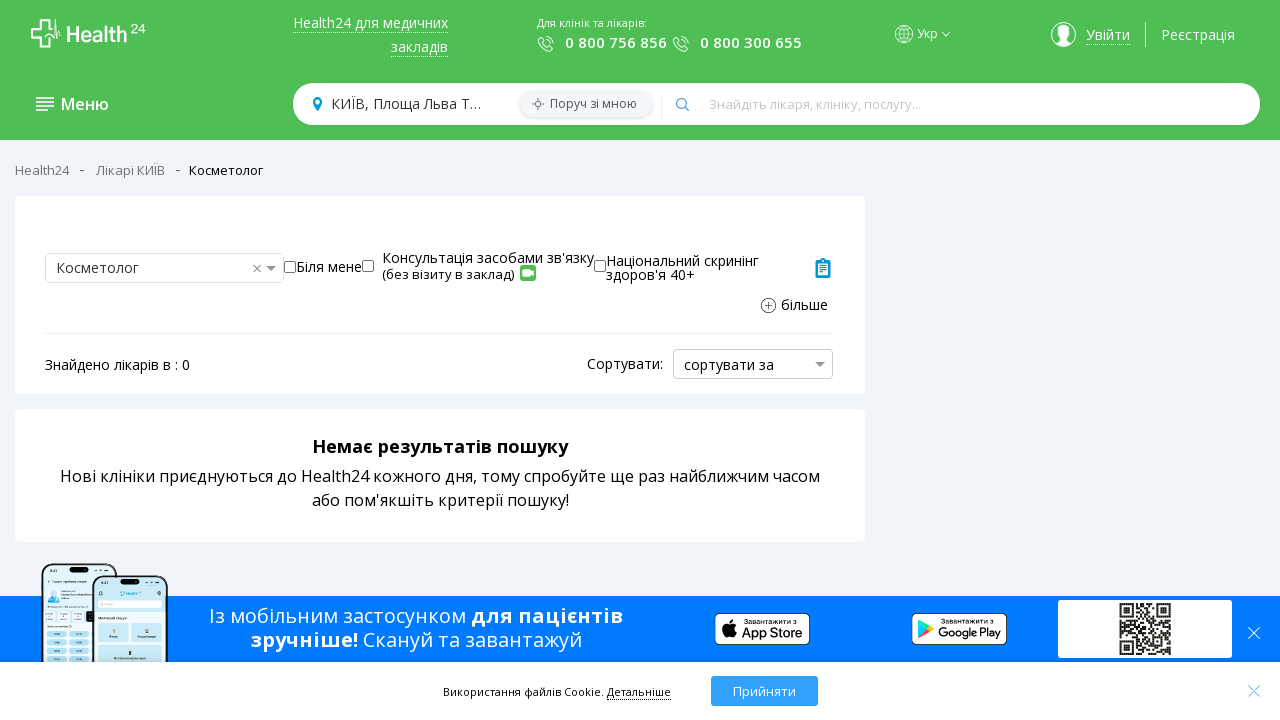

--- FILE ---
content_type: text/html; charset=utf-8
request_url: https://h24.ua/doctors/29219-kyyiv/area/17-ploshhad-lva-tolstogo/155-kosmetolog
body_size: 52551
content:
<!DOCTYPE html><html lang="uk"><head>
  <meta charset="utf-8">
  <base href="/">
  <meta name="theme-color" content="#ebf2fa">
  <meta name="viewport" content="width=device-width, initial-scale=1.0, maximum-scale=5.0, user-scalable=0">
  <meta name="google-site-verification" content="ypy_J3D1dEckaXP8qrHLiQRtUTkKb1MHObiIVa1iIGQ">
  <link href="https://fonts.googleapis.com/css?family=Open+Sans:300,400,500,600,700" rel="stylesheet">
<!--  <script>(function(w,d,s,l,i){w[l]=w[l]||[];w[l].push({'gtm.start':-->
<!--  new Date().getTime(),event:'gtm.js'});var f=d.getElementsByTagName(s)[0],-->
<!--  j=d.createElement(s),dl=l!='dataLayer'?'&l='+l:'';j.async=true;j.src=-->
<!--  'https://www.googletagmanager.com/gtm.js?id='+i+dl;f.parentNode.insertBefore(j,f);-->
<!--  })(window,document,'script','dataLayer','GTM-PVXPNMV');</script>-->
  <link rel="manifest" href="manifest.webmanifest">
  <meta name="theme-color" content="#1976d2">
  <link rel="apple-touch-icon" href="/assets/icons/152x152.png">
  <link rel="apple-touch-icon" sizes="180x180" href="/assets/icons/152x152.png">
<link rel="stylesheet" href="styles.81fba5cf1232f3dc40b8.css"><meta property="og:image" content="https://dev.h24.ua/assets/img/preview.jpeg"><meta property="og:image:width" content="1200"><meta property="og:image:height" content="1200"><meta property="og:site_name" content="Health24"><meta name="language" content="ua"><style ng-transition="my-app">main[_ngcontent-sc0]{display:flex;justify-content:space-between;padding:0;height:100%}main[_ngcontent-sc0]   section[_ngcontent-sc0]{margin-top:15px}main[_ngcontent-sc0]   aside[_ngcontent-sc0]{width:254px;background:#fefefe;border-radius:5px;margin-right:5px}aside[_ngcontent-sc0]   .caption[_ngcontent-sc0]{font-size:16px;font-weight:300;display:flex;align-items:center;padding:13px 14px 14px 10px;border-bottom:1px solid #dff0fd;background:#fbfbfb;color:#8793a5}aside[_ngcontent-sc0]   .caption[_ngcontent-sc0]   a[_ngcontent-sc0]{display:block;width:18px;height:14px;padding:0 20px;background:url(menu.svg) 50% 50% no-repeat}aside[_ngcontent-sc0]   .menu[_ngcontent-sc0]{padding:0 0 5px}aside[_ngcontent-sc0]   .menu[_ngcontent-sc0]   a[_ngcontent-sc0]{display:block;font-size:14px;font-weight:400;color:#000;text-align:left;padding:15px 15px 15px 30px}aside[_ngcontent-sc0]   .menu[_ngcontent-sc0]   a[_ngcontent-sc0]:hover{font-weight:600;text-decoration:none!important}aside[_ngcontent-sc0]   .menu-laptop[_ngcontent-sc0]   a[_ngcontent-sc0]{padding:9px 15px 9px 30px}aside[_ngcontent-sc0]   .menu[_ngcontent-sc0]   li[_ngcontent-sc0]{position:relative}aside[_ngcontent-sc0]   .menu[_ngcontent-sc0]   .arrow[_ngcontent-sc0]{position:absolute;top:17px;right:22px;display:block;width:5px;height:8px;background:url(arrow-right-blue.png) center/cover no-repeat;transition:.3s}.bar[_ngcontent-sc0]   aside[_ngcontent-sc0]   .menu[_ngcontent-sc0]   .arrow[_ngcontent-sc0]{top:22px}aside[_ngcontent-sc0]   .menu[_ngcontent-sc0]   a[_ngcontent-sc0]:hover   .submenu[_ngcontent-sc0]{display:block;background:red}.h-logo[_ngcontent-sc0]   img[_ngcontent-sc0]{cursor:pointer;padding-left:11px;width:121px!important}@media (min-width:576px){.h-logo[_ngcontent-sc0]   img[_ngcontent-sc0]{width:140px!important}}.dropdown_item[_ngcontent-sc0]{cursor:pointer;padding:2px;color:#000;min-width:100%;font-weight:400;line-height:1.71}.dropdown_item[_ngcontent-sc0]   span[_ngcontent-sc0]{display:block;width:100%}.dropdown_item[_ngcontent-sc0]:hover   span[_ngcontent-sc0]{position:relative;font-weight:600}.dropdown_item[_ngcontent-sc0]:hover   span[_ngcontent-sc0]:before{content:"";position:absolute;width:8px;height:6px;top:7px;left:-12px;background:url(icon-checked.svg) center/cover no-repeat}.current-lang[_ngcontent-sc0]{position:relative;font-weight:600;cursor:default}.current-lang[_ngcontent-sc0]:before{content:"";position:absolute;width:8px;height:6px;top:7px;left:-12px;background:url(icon-checked.svg) center/cover no-repeat}.flex-col[_ngcontent-sc0]{display:flex;flex-direction:column}.flex-row[_ngcontent-sc0]{display:flex;flex-direction:row}.bottom-header[_ngcontent-sc0], .header-blue[_ngcontent-sc0], .header-green[_ngcontent-sc0], .header-white[_ngcontent-sc0], .top-header[_ngcontent-sc0], header[_ngcontent-sc0]{z-index:950!important}.top-header[_ngcontent-sc0]{background:#fff;box-shadow:0 1px 3px 0 rgba(0,0,0,.05)!important}.top-header[_ngcontent-sc0]   a[_ngcontent-sc0]{text-decoration:none;text-align:center}.top-header[_ngcontent-sc0]   .container[_ngcontent-sc0]{display:flex;justify-content:space-between;align-items:center}.h-for-doctors[_ngcontent-sc0]   a[_ngcontent-sc0]{color:#32a1fc;border-bottom:1px dotted #32a1fc}.h-for-doctors[_ngcontent-sc0]   a[_ngcontent-sc0]:hover{border-bottom:none}.h-helps[_ngcontent-sc0]   .form-group[_ngcontent-sc0]{margin:0}.h-helps[_ngcontent-sc0]   label[_ngcontent-sc0]{display:block;font-size:11px}.h-helps[_ngcontent-sc0]   main[_ngcontent-sc0]   aside[_ngcontent-sc0]   .menu[_ngcontent-sc0]{background:#fff!important;width:255px;border-radius:5px;margin-right:5px}.h-helps[_ngcontent-sc0]   main[_ngcontent-sc0]   aside[_ngcontent-sc0]   .menu[_ngcontent-sc0]   button[_ngcontent-sc0]   .menu-link[_ngcontent-sc0]{padding:0}.h-helps[_ngcontent-sc0]   main[_ngcontent-sc0]   aside[_ngcontent-sc0]   .menu[_ngcontent-sc0]   button[_ngcontent-sc0]   .menu-link[_ngcontent-sc0]:hover{text-decoration:none!important;font-weight:600}.h-helps[_ngcontent-sc0]   .h-help-phone[_ngcontent-sc0]{display:block;width:100%;font-size:15px;font-weight:600;outline:0;border:none;box-sizing:border-box;-webkit-appearance:none;-moz-appearance:none;appearance:none;cursor:pointer;padding:0 5px 0 16px;background:0 0}.h-helps[_ngcontent-sc0]   .h-help-phone.firstNumber[_ngcontent-sc0]{padding-left:28px;background:url(icon_phone.png) 0 90% no-repeat}.h-helps[_ngcontent-sc0]   .h-help-phone[_ngcontent-sc0]   span[_ngcontent-sc0]{font-weight:inherit}.h-helps[_ngcontent-sc0]   .h-help-phone-item[_ngcontent-sc0]   span[_ngcontent-sc0]{margin-top:2px;display:block;width:100%;font-size:15px;font-weight:600;outline:0;padding:0 5px 0 28px;border:none;box-sizing:border-box;-webkit-appearance:none;-moz-appearance:none;appearance:none;cursor:pointer;background:url(icon_phone.png) 0 90% no-repeat}.lang[_ngcontent-sc0]{position:relative;font-size:12px;font-weight:600;line-height:18px;text-transform:none;cursor:pointer;padding-left:22px}.lang[_ngcontent-sc0]::after{content:url(arrow-down-black.png);width:7px;height:4px;top:-1px;right:-10px;position:absolute}.lang[_ngcontent-sc0]::before{content:url(icon-world.svg);height:18px;width:18px;top:0;left:0;position:absolute}.header-green[_ngcontent-sc0]   .lang[_ngcontent-sc0]::after{content:url(arrow_down_white.png)}.header-green[_ngcontent-sc0]   .lang[_ngcontent-sc0]::before{content:url(icon-world-white.svg)}.lang-mobile[_ngcontent-sc0]{margin-left:40px}@media (min-width:576px){.lang-mobile[_ngcontent-sc0]{margin-left:75px}}.fixed-wards-header[_ngcontent-sc0]{position:fixed;z-index:10;width:100%;height:50px;top:0}.fixed-wards-header[_ngcontent-sc0]   .logo[_ngcontent-sc0]{cursor:pointer;width:100px;height:25px;position:absolute;transform:translate(-50%,-50%);left:50%;top:50%}.fixed-wards-header[_ngcontent-sc0]   .avatar[_ngcontent-sc0]{width:34px;height:34px;right:15px;top:8px;position:absolute}.lang-box[_ngcontent-sc0]{display:flex;margin:0 0 30px;align-items:center}.lang__container[_ngcontent-sc0]{padding:8px 10px 12px 25px;position:absolute;background:#fff;top:36px;margin-left:-80px;z-index:2;border-radius:2px;box-shadow:0 2px 8px rgba(0,0,0,.15);font-size:14px}.lang-mobile[_ngcontent-sc0]   .lang__container[_ngcontent-sc0]{top:30px;margin-left:-90px;z-index:2}.h-name-user[_ngcontent-sc0]{display:flex}.page-lable[_ngcontent-sc0]{position:relative;display:flex;justify-content:space-between;align-items:center}.page-lable[_ngcontent-sc0]   .marg[_ngcontent-sc0]{display:flex;align-items:center}.page-lable[_ngcontent-sc0]   span[_ngcontent-sc0]{cursor:pointer}.h-entry[_ngcontent-sc0]{display:inline-flex;align-items:center;padding:0 15px;border-right:1px solid #e8e8e8}.h-entry[_ngcontent-sc0]:hover   a[_ngcontent-sc0]{border-bottom:none}.h-entry[_ngcontent-sc0]   a[_ngcontent-sc0]{color:#32a1fc;border-bottom:1px dotted #32a1fc}.h-entry[_ngcontent-sc0]   .avatar[_ngcontent-sc0]{display:block;width:25px;height:25px;border-radius:50%;border:1px solid #32a1fc;background:url(avatar.png) 50% 100% no-repeat;margin:0 10px}.h-registration[_ngcontent-sc0]{padding:0 15px}.h-registration[_ngcontent-sc0]   a[_ngcontent-sc0]{color:#4fbe55}.bottom-header-margin[_ngcontent-sc0]{margin-top:70px}@media (max-width:768px){main[_ngcontent-sc0]   aside[_ngcontent-sc0]{width:100%}.bottom-header-margin[_ngcontent-sc0]{margin-top:50px}}.bottom-header[_ngcontent-sc0]   .container[_ngcontent-sc0]{position:relative}.active-link[_ngcontent-sc0]{font-weight:600!important}.stiky[_ngcontent-sc0]{position:fixed;top:0;left:0;right:0;display:flex;justify-content:space-between;align-items:center;padding:9px 20px;z-index:3;transition:.3s;background:#fbfbfc;box-shadow:0 1px 3px 0 rgba(0,0,0,.05)}.stiky[_ngcontent-sc0]   .container[_ngcontent-sc0]{display:flex;justify-content:space-between;align-items:center;padding:10px 20px!important}.stiky[_ngcontent-sc0]   .h-information[_ngcontent-sc0]{display:flex;align-items:center;padding:0 15px}.stiky[_ngcontent-sc0]   .h-search[_ngcontent-sc0]{display:flex;justify-content:space-between;align-items:center;font-size:14px;width:70%;margin:0 30px 0 15px;padding:0 20px;border-radius:20px;background:#fff;box-shadow:0 1px 3px 0 rgba(0,0,0,.05);height:42px;position:static}.stiky[_ngcontent-sc0]   input[_ngcontent-sc0]   .location[_ngcontent-sc0]{-webkit-appearance:none;-moz-appearance:none;appearance:none}.stiky[_ngcontent-sc0]   .object[_ngcontent-sc0]{position:relative;display:flex;width:100%}.stiky[_ngcontent-sc0]   .object[_ngcontent-sc0]:before{content:"";position:absolute;width:1px;height:20px;background:#e3f1fc;margin:11px 0}.header-type-3[_ngcontent-sc0]{padding:0!important}.header-type-3[_ngcontent-sc0]   .container[_ngcontent-sc0]{padding:16px 27px 24px 43px!important}.header-type-3[_ngcontent-sc0]   .h-information[_ngcontent-sc0]{padding:0!important}.h-information[_ngcontent-sc0]{display:flex;align-items:center;padding-left:8px}.h-information[_ngcontent-sc0]   .doctors[_ngcontent-sc0]{display:flex;font-size:16px;width:160px;color:#fff;font-weight:600;padding-left:15px;box-sizing:border-box}.h-information[_ngcontent-sc0]   .title[_ngcontent-sc0]{cursor:pointer;font-weight:600;padding:0;margin:0}.open_menu[_ngcontent-sc0]{cursor:pointer;display:block;width:18px;height:14px;background-image:url(menu.svg);background-size:100% 100%;transition:all .3s;margin:0 7.5px 0 0}@media (min-width:769px){.open_menu[_ngcontent-sc0]{margin:7.5px}}.open-menu-blue[_ngcontent-sc0]{background-image:url(menu-blue.svg)}a.open_menu.open[_ngcontent-sc0]{cursor:pointer;width:18px;height:14px;background-image:url(close.svg)}.h-search[_ngcontent-sc0]{display:flex;justify-content:space-between;align-items:center;font-size:14px;width:70%;margin:0 15px;padding:0 20px;border-radius:20px;background:#fff;box-shadow:0 1px 3px 0 rgba(0,0,0,.05);height:42px}.location[_ngcontent-sc0]{position:relative}.location[_ngcontent-sc0]   .location[_ngcontent-sc0], .stiky[_ngcontent-sc0]   input[_ngcontent-sc0]   .location[_ngcontent-sc0]{width:540px;border:none;padding:5px 10px 5px 18px;outline:0;background:url(icon_map.svg) 0 50%/9px no-repeat;-webkit-appearance:none;-moz-appearance:none;appearance:none;cursor:pointer}.beside[_ngcontent-sc0]{box-shadow:0 1px 4px 0 rgba(0,0,0,.15);position:absolute;top:1px;right:9px;display:block;font-size:12px;color:#fbfbfc!important;padding:5px 15px 5px 30px;border-radius:20px;box-shadow:0 1px 4px 0 rgba(0,0,0,.15);background:url(icon_beside.svg) 10% 50%/12px no-repeat #f3f7fa}.bar-container[_ngcontent-sc0]{box-shadow:0 1px 3px 0 rgba(0,0,0,.05);z-index:6;position:fixed!important;top:132px;background:#fff;width:100%;display:flex;justify-content:center}.bar-container.up[_ngcontent-sc0]{top:70px}@media (min-width:768px){.bar-container.up[_ngcontent-sc0]{top:80px}}.bar-container.main-bar-container[_ngcontent-sc0]{top:85!important}.bar-container.main-bar-container-type-4[_ngcontent-sc0]{top:78px!important}.bar-container.main-bar-container-type-4-up[_ngcontent-sc0]{top:74px!important}.bar[_ngcontent-sc0]{width:100%;max-width:1260px;margin:5px;text-align:left;float:left;height:100%;padding-bottom:20px;position:relative}.bar[_ngcontent-sc0]:after{content:"";position:absolute;top:-45px;width:0;height:0;margin-left:76px;border-left:10px solid transparent;border-right:10px solid transparent;border-bottom:10px solid #fff;clear:both}.login-block-mobile[_ngcontent-sc0]{padding:0 0 5px 30px}.title[_ngcontent-sc0]{font-weight:600;font-size:16px;margin-left:16px}.background[_ngcontent-sc0]{height:100%;width:100%;z-index:1;background:0 0;position:fixed}.btn-login[_ngcontent-sc0]{height:38px;width:180px;margin-left:25px;border:1px solid #f5eeee;background:#fff;border-radius:3px;font-weight:300;color:#000}.header-white[_ngcontent-sc0]{background:#fff!important}.header-white[_ngcontent-sc0]   .h-information[_ngcontent-sc0]   .title[_ngcontent-sc0]{display:none}.header-blue[_ngcontent-sc0]{background:#2ea2fc!important;color:#fff}.header-blue[_ngcontent-sc0]   .container[_ngcontent-sc0]{display:flex;justify-content:space-between;align-items:center;padding:10px 20px}.header-blue[_ngcontent-sc0]   .h-entry[_ngcontent-sc0]   a[_ngcontent-sc0]{color:#fff;border-bottom:1px dotted #fff}.header-blue[_ngcontent-sc0]   .h-entry[_ngcontent-sc0]   .avatar[_ngcontent-sc0]{display:block;width:25px;height:25px;border-radius:50%;border:1px solid #fff;background:url(avatar_white.png) 50% 100% no-repeat;margin:0 10px}.header-blue[_ngcontent-sc0]   .h-for-doctors[_ngcontent-sc0]   a[_ngcontent-sc0]{color:#fff;border-bottom:1px dotted #fff}.header-blue[_ngcontent-sc0]   .h-registration[_ngcontent-sc0]   a[_ngcontent-sc0]{color:#fff}.header-blue[_ngcontent-sc0]   a[_ngcontent-sc0]:hover{border-bottom:none!important}.header-blue[_ngcontent-sc0]   .h-helps[_ngcontent-sc0]   .h-help-phone[_ngcontent-sc0]{display:block;width:100%;font-size:14px;font-weight:600;outline:0;padding:0 5px 0 28px;border:none;box-sizing:border-box;-webkit-appearance:none;-moz-appearance:none;appearance:none;color:#fff;cursor:pointer;background:url(icon_phone_white.png) 0 90% no-repeat}.top-header[_ngcontent-sc0]   .container[_ngcontent-sc0]{padding:16px 35px 24px}@media (max-width:868px){.top-header[_ngcontent-sc0]   .container[_ngcontent-sc0]{padding:14px 15px 24px}}.header-green[_ngcontent-sc0]   .container[_ngcontent-sc0]{padding:10px 20px 15px;display:flex;justify-content:space-between;align-items:center}@media (max-width:868px){.header-green[_ngcontent-sc0]   .container[_ngcontent-sc0]{padding:10px 10px 15px}}.header-green[_ngcontent-sc0]{background:#4fbe55!important;color:#fff;box-shadow:none!important}.header-green[_ngcontent-sc0]   .h-entry[_ngcontent-sc0]   a[_ngcontent-sc0]{color:#fff;border-bottom:1px dotted #fff}.header-green[_ngcontent-sc0]   .h-entry[_ngcontent-sc0]   .avatar[_ngcontent-sc0]{display:block;width:25px;height:25px;border-radius:50%;border:1px solid #fff;background:url(avatar_white.png) 50% 100% no-repeat;margin:0 10px}.header-green[_ngcontent-sc0]   .h-for-doctors[_ngcontent-sc0]   a[_ngcontent-sc0]{color:#fff;border-bottom:1px dotted #fff}.header-green[_ngcontent-sc0]   .h-registration[_ngcontent-sc0]   a[_ngcontent-sc0]{color:#fff}.header-green[_ngcontent-sc0]   a[_ngcontent-sc0]:hover{border-bottom:none!important}.header-green[_ngcontent-sc0]   .h-helps[_ngcontent-sc0]   .h-help-phone[_ngcontent-sc0]{display:block;width:100%;font-size:15px;font-weight:600;outline:0;padding:0 5px 0 28px;border:none;box-sizing:border-box;-webkit-appearance:none;-moz-appearance:none;appearance:none;color:#fff;cursor:pointer;background:url(icon_phone_white.png) 0 90% no-repeat}@media (min-width:1200px){.h-for-doctors[_ngcontent-sc0]{width:200px;text-align:right}.h-name-user.lang.marg[_ngcontent-sc0]{margin-left:75px}.h-name-user[_ngcontent-sc0]{margin-right:10px}}.in-map[_ngcontent-sc0]{line-height:16px;display:flex;justify-content:flex-end;height:32px;align-items:center}@media (min-width:576px){.in-map[_ngcontent-sc0]{width:auto}}.in-map__text[_ngcontent-sc0]{width:25%}.btn-flex[_ngcontent-sc0]{display:flex;align-items:center}.btn[_ngcontent-sc0]:focus{outline:0;box-shadow:none}.dropdown-menu[_ngcontent-sc0]{padding:.5rem!important;top:30px!important;left:-7px!important}.first-item[_ngcontent-sc0]{margin-bottom:5px}.hide-bottom[_ngcontent-sc0]{display:none}.show-bottom[_ngcontent-sc0]{display:block}.header-logo-type-4[_ngcontent-sc0]{display:flex;flex-direction:row-reverse}@media (min-width:768px){.bar[_ngcontent-sc0]:after{margin-left:50px;top:-10px}.hideOnDesktop[_ngcontent-sc0]{display:initial}}@media (max-width:768px){.hideOnDesktop[_ngcontent-sc0]{display:none}}@media screen and (max-width:812px) and (orientation:landscape),screen and (-webkit-min-device-pixel-ratio:2) and (orientation:landscape),screen and (min-resolution:192dpi) and (orientation:landscape){.top-header[_ngcontent-sc0]   .h-logo[_ngcontent-sc0]   img[_ngcontent-sc0]{width:110px!important}.top-header[_ngcontent-sc0]   a[_ngcontent-sc0]{font-size:12px}.top-header[_ngcontent-sc0]   .h-helps[_ngcontent-sc0]   .h-help-phone[_ngcontent-sc0]{font-size:13px}}.contacts-dropdown-menu[_ngcontent-sc0]{padding:5px 13px 8px;position:absolute;top:35px;margin-left:-15px;z-index:2;font-size:14px;background:#fff;border:1px solid rgba(0,0,0,.15);border-radius:.25rem}.arrow-down[_ngcontent-sc0]::after{content:url(arrow-down-black.png);width:7px;height:4px;top:-2px;right:-8px;position:absolute}.header-green[_ngcontent-sc0]   .arrow-down[_ngcontent-sc0]::after{content:url(arrow_down_white.png);width:7px;height:4px;top:-2px;right:-8px;position:absolute}.header-green[_ngcontent-sc0]   .contacts-dropdown-menu[_ngcontent-sc0]{top:30px}.stiky[_ngcontent-sc0]   .container-for-type-3[_ngcontent-sc0]{padding:10px 25px 10px 43px!important}.stiky[_ngcontent-sc0]   .container-for-type-3[_ngcontent-sc0]   .h-information[_ngcontent-sc0]{padding:0}@media (max-width:420px){.hideHeaderMobile[_ngcontent-sc0]{display:none}}.show-in-search[_ngcontent-sc0]   img[_ngcontent-sc0]{width:28px!important;height:28px;display:block}.icon-map[_ngcontent-sc0], .show-in-map[_ngcontent-sc0]{margin-left:10px}.icon-map[_ngcontent-sc0]   img[_ngcontent-sc0], .show-in-map[_ngcontent-sc0]   img[_ngcontent-sc0]{display:block;width:24px!important}.wrap-icon[_ngcontent-sc0]{position:absolute;right:20px;display:flex;justify-content:flex-end;align-items:center;height:34px}</style><style ng-transition="my-app">.btnScrollUp[_ngcontent-sc1]{display:none;position:fixed;bottom:30px;right:30px;z-index:5;width:44px;height:44px;font-size:18px;border:none;border-radius:50%;background-color:#fff;color:#5da9e7;box-shadow:0 1px 5px rgba(0,0,0,.2);cursor:pointer;padding:10px;outline:0}.btnScrollUp[_ngcontent-sc1]:hover{box-shadow:0 1px 10px rgba(0,0,0,.5)}@media screen and (max-width:768px){.btnScrollUp[_ngcontent-sc1]{bottom:82px}}</style><style ng-transition="my-app">.back-btn[_ngcontent-sc2]{position:fixed;bottom:0;left:0;right:0;padding:15px;background-color:#2e97fc;align-items:center;justify-content:center;color:#fff;box-shadow:1px 6px 30px 0 rgba(0,0,0,.75);z-index:15;display:none}</style><style ng-transition="my-app">.divisions[_ngcontent-sc3]{position:relative;background-color:#fff;border-radius:0;padding:33px 15px 21px;margin-bottom:18px}.divisions[_ngcontent-sc3]   .img-box[_ngcontent-sc3]{padding:5px;width:60px;height:54px;border-radius:4px;box-shadow:0 1px 20px 0 transparent;background-color:transparent;display:flex;align-items:center;justify-content:center;box-sizing:border-box;overflow:hidden;margin:0 auto 10px}.divisions[_ngcontent-sc3]   .img-box[_ngcontent-sc3]   .logo-container[_ngcontent-sc3]{height:65px}.divisions[_ngcontent-sc3]   .img-box[_ngcontent-sc3]   .logo-container[_ngcontent-sc3]   .style_height[_ngcontent-sc3]{height:54px;display:flex;align-items:center;justify-content:center}@media (min-width:576px){.divisions[_ngcontent-sc3]{border-radius:5px;padding:33px 15px}.divisions-mt[_ngcontent-sc3]{padding:33px 30px}.divisions[_ngcontent-sc3]   .img-box[_ngcontent-sc3]{margin:0 0 20px;width:136px;height:101px;box-shadow:0 1px 20px 0 rgba(0,0,0,.05);background-color:#fff}.divisions[_ngcontent-sc3]   .img-box[_ngcontent-sc3]   .logo-container[_ngcontent-sc3], .divisions[_ngcontent-sc3]   .img-box[_ngcontent-sc3]   .logo-container[_ngcontent-sc3]   .style_height[_ngcontent-sc3]{height:101px}}.divisions[_ngcontent-sc3]   .img-box[_ngcontent-sc3]   .logo-container[_ngcontent-sc3]   .divisions-avatar[_ngcontent-sc3]{width:auto;max-width:100%;max-height:100%;display:block;margin:0 auto}.divisions[_ngcontent-sc3]   .img-box[_ngcontent-sc3]   .logo-container[_ngcontent-sc3]   .divisions-avatar-no-logo[_ngcontent-sc3]{width:70%}.divisions-about[_ngcontent-sc3]{display:flex;justify-content:space-between;flex-wrap:wrap;margin-bottom:0;padding:5px}.divisions-about[_ngcontent-sc3]   .legalEnt-isInEzdorovya[_ngcontent-sc3]{display:flex;margin-bottom:2px}.divisions-about[_ngcontent-sc3]   .legalEnt-isInEzdorovya[_ngcontent-sc3]   tooltips-info[_ngcontent-sc3]{margin-left:8px}.divisions-about__name[_ngcontent-sc3]{font-size:14px;font-weight:600}.divisions-about[_ngcontent-sc3]   .text-container-division[_ngcontent-sc3]{font-size:16px;font-weight:400;font-style:normal;font-stretch:normal;line-height:1.36;letter-spacing:normal}.divisions-about[_ngcontent-sc3]   .text-container-division[_ngcontent-sc3]   .morecontent[_ngcontent-sc3]   .description[_ngcontent-sc3]{display:inline-flex;margin-bottom:10px;margin-top:3px}.divisions-about[_ngcontent-sc3]   .right-box[_ngcontent-sc3]   .btn-legalEntity[_ngcontent-sc3]{min-height:60px;margin:9px 0}.divisions-about[_ngcontent-sc3]   .right-box[_ngcontent-sc3]   .btn-transparent[_ngcontent-sc3]{margin-right:20px}.divisions[_ngcontent-sc3]   .shared-block[_ngcontent-sc3]{position:absolute;top:10px;right:27px}@media (min-width:576px){.divisions-about[_ngcontent-sc3]{padding:0 15px;margin-bottom:20px}.divisions[_ngcontent-sc3]   .shared-block[_ngcontent-sc3]{right:57px}}@media (min-width:768px){.divisions[_ngcontent-sc3]   .shared-block[_ngcontent-sc3]{right:67px}}.modal[_ngcontent-sc3]{display:block;width:580px;border-radius:8px;max-width:100%;height:500px;position:fixed;z-index:952;left:50%;top:50%;overflow:initial;transform:translate(-50%,-50%);background:#fff;border:1px solid #fff;right:auto;bottom:auto}.modal-loader[_ngcontent-sc3]{width:600px;height:570px}.divisions-avatar.app[_ngcontent-sc3]{height:70px!important;width:70px;padding-top:0;margin-top:-5px}.closed[_ngcontent-sc3]{display:none}.close[_ngcontent-sc3]{z-index:1;opacity:.75;right:-10px;top:-10px;width:30px;height:30px;padding-top:7px;background:rgba(0,0,0,.5);position:absolute;border-radius:100%}.close-ico[_ngcontent-sc3]{width:15px;height:15px;margin:auto}.close[_ngcontent-sc3]:not(:disabled):not(.disabled):hover{opacity:1}.modal-overlay[_ngcontent-sc3]{position:fixed;top:0;left:0;width:100%;height:100%;z-index:951;background:rgba(0,0,0,.6)}.modal-guts[_ngcontent-sc3]{position:relative;overflow:hidden;top:0;left:0;width:100%;height:100%;padding:34px}.modal[_ngcontent-sc3]   .close-button[_ngcontent-sc3]{position:absolute;z-index:1;top:10px;right:20px;border:0;background:#000;color:#fff;padding:5px 10px;font-size:1.3rem}.title[_ngcontent-sc3]{font-size:14px;font-weight:600;margin-bottom:4px}.title-sub[_ngcontent-sc3]{color:rgba(0,0,0,.5);font-weight:300;font-size:13px}.legaEntity-general[_ngcontent-sc3]{position:relative;display:inline-flex;align-items:center;width:100%;text-align:left}.legaEntity-general[_ngcontent-sc3]   .container-logo[_ngcontent-sc3]{padding:5px;width:136px;height:101px;border-radius:4px;box-shadow:0 1px 20px 0 rgba(0,0,0,.05);background-color:#fff;display:flex;align-items:center;justify-content:center;box-sizing:border-box;overflow:hidden}.legaEntity-general[_ngcontent-sc3]   .container-logo[_ngcontent-sc3]   .wrap_logo[_ngcontent-sc3]{height:101px;display:flex;align-items:center;justify-content:center}.legaEntity-general[_ngcontent-sc3]   .container-name[_ngcontent-sc3]{flex:2;margin-left:35px}.legaEntity-general[_ngcontent-sc3]   .container-name[_ngcontent-sc3] > span[_ngcontent-sc3]{display:table-cell;vertical-align:middle}.legaEntity-general[_ngcontent-sc3]   .shared-block[_ngcontent-sc3]{position:absolute;top:0;right:0}.legaEntity-general[_ngcontent-sc3]   .shared-block[_ngcontent-sc3]   a[_ngcontent-sc3]{padding-left:15px}.legaEntity-filials[_ngcontent-sc3]{margin-top:30px;text-align:left}.legaEntity-details[_ngcontent-sc3]{margin-top:20px;text-align:left;z-index:0}.legaEntity-details[_ngcontent-sc3]   .dateformater[_ngcontent-sc3]{margin-top:30px}.legaEntity-details[_ngcontent-sc3]    .mat-tab-label-content{color:#007bff;margin:auto}.legaEntity-details[_ngcontent-sc3]    .mat-tab-label-active .mat-tab-label-content{color:#000}.legaEntity-details[_ngcontent-sc3]   .workingOurs[_ngcontent-sc3]{display:inline-flex;width:100%;padding:25px 10px}.legaEntity-details[_ngcontent-sc3]   .workingOurs[_ngcontent-sc3]   .day[_ngcontent-sc3]{font-weight:900;font-size:14px;width:40px}.legaEntity-details[_ngcontent-sc3]   .workingOurs[_ngcontent-sc3]   .box[_ngcontent-sc3]{display:inline-flex;width:100%;font-size:14px}.legaEntity-details[_ngcontent-sc3]   .workingOurs[_ngcontent-sc3]   .left-box[_ngcontent-sc3], .legaEntity-details[_ngcontent-sc3]   .workingOurs[_ngcontent-sc3]   .right-box[_ngcontent-sc3]{flex:1;text-align:left}.legaEntity-details[_ngcontent-sc3]   .location[_ngcontent-sc3]{margin-top:30px}.legaEntity-details[_ngcontent-sc3]   .location[_ngcontent-sc3]   .left-box[_ngcontent-sc3]{padding-right:18px;min-width:86px}.legaEntity-details[_ngcontent-sc3]   .location[_ngcontent-sc3]   .left-box[_ngcontent-sc3]   a[_ngcontent-sc3]{font-size:11px;text-decoration:none;color:#32a1fc;border-bottom:2px dotted #32a1fc}.legaEntity-details[_ngcontent-sc3]   .location[_ngcontent-sc3]   .left-box[_ngcontent-sc3]   a[_ngcontent-sc3]:hover{border-bottom:none}.legaEntity-details[_ngcontent-sc3]   .location[_ngcontent-sc3]   .right-box[_ngcontent-sc3]   .item[_ngcontent-sc3]{display:flex;align-items:center;font-size:13px}.legaEntity-details[_ngcontent-sc3]   .location[_ngcontent-sc3]   .right-box[_ngcontent-sc3]   .item[_ngcontent-sc3]   .metro[_ngcontent-sc3]{width:13px;height:11px;margin-right:8px;-webkit-mask:url(icon-metro.svg) no-repeat 0 80%;mask:url(icon-metro.svg) no-repeat 0 80%}.legaEntity-details[_ngcontent-sc3]   .location[_ngcontent-sc3]   .right-box[_ngcontent-sc3]   .item[_ngcontent-sc3]   .metro-green[_ngcontent-sc3]{background-color:#4fbe55}.legaEntity-details[_ngcontent-sc3]   .location[_ngcontent-sc3]   .right-box[_ngcontent-sc3]   .item[_ngcontent-sc3]   .metro-red[_ngcontent-sc3]{background-color:red}.legaEntity-details[_ngcontent-sc3]   .location[_ngcontent-sc3]   .right-box[_ngcontent-sc3]   .item[_ngcontent-sc3]   .metro-blue[_ngcontent-sc3]{background-color:#32a1fc}ul[_ngcontent-sc3]{margin-top:10px!important;margin-left:0}.mat-form-field[_ngcontent-sc3]{width:79%;margin-top:5px}.contacts-block[_ngcontent-sc3]{width:100%;text-align:center;margin-top:30px}.phone-list[_ngcontent-sc3]{font-size:14px;display:inline-flex}@media (max-width:768px){.left-box[_ngcontent-sc3]{margin-top:7px}.right-box[_ngcontent-sc3]{flex:1}.modal[_ngcontent-sc3]{width:100%;height:100%;border-radius:0;z-index:99999}.close[_ngcontent-sc3]{right:10px;top:10px}.legaEntity-general[_ngcontent-sc3]   .container-logo[_ngcontent-sc3]{height:100%!important;width:100%!important;flex:1!important;margin-right:20px;margin-top:10px;margin-bottom:10px}}.divisions-avatar[_ngcontent-sc3]{width:auto;max-width:100%;max-height:100%;display:block;margin:0 auto}@media (max-width:510px){.legaEntity-general[_ngcontent-sc3]{margin-top:5px!important}.legaEntity-general[_ngcontent-sc3]   .shared-block[_ngcontent-sc3]{position:absolute;top:-25.5px;right:27px}.divisions-avatar[_ngcontent-sc3]{width:95px!important;height:auto}.legaEntity-general.container-logo[_ngcontent-sc3]{height:100%!important;width:100%!important;flex:1!important;margin-right:20px;margin-top:10px;margin-bottom:10px}.modal-guts[_ngcontent-sc3]{padding:50px 20px 20px;overflow-y:scroll;margin:2px 0;height:90vh}}.noPhone[_ngcontent-sc3]{margin-top:20px}.m-t-20[_ngcontent-sc3]{margin-top:30px}</style><style ng-transition="my-app">.banner-wrap[_ngcontent-sc4]{position:fixed;bottom:0;left:0;right:0;z-index:9}</style><style ng-transition="my-app">.__hide[_nghost-sc5]{display:none}.mark-down[_ngcontent-sc5]{display:block;width:60px;height:4px;background:#9ad692;border-radius:5px;margin:30px auto 10px}.small-mark-down[_ngcontent-sc5]{display:block;width:50px;height:2px;background:#9ad692;margin:15px auto}.title[_ngcontent-sc5]{font-size:22px;font-weight:600}.info[_ngcontent-sc5]{padding:85px 0}.info[_ngcontent-sc5]   .info-item[_ngcontent-sc5]{padding:50px 15px}.info[_ngcontent-sc5]   .info-title[_ngcontent-sc5]{font-size:16px;font-weight:600;line-height:1.3;margin-bottom:8px}.info[_ngcontent-sc5]   .info-img[_ngcontent-sc5]{text-align:center;margin-bottom:20px}.info[_ngcontent-sc5]   .info-img[_ngcontent-sc5]   img[_ngcontent-sc5]{width:130px;height:130px;border-radius:50%;border-top:4px solid transparent;border-left:4px solid #32a1fc;border-right:4px solid transparent;border-bottom:4px solid transparent;padding:2px;-o-object-fit:cover;object-fit:cover}.info-body[_ngcontent-sc5]{width:250px;margin:0 auto;text-align:center}.info-item[_ngcontent-sc5]{padding-left:0}.info-item[_ngcontent-sc5]   .info-img[_ngcontent-sc5]{background:0 0;border:0;box-sizing:border-box;position:relative;display:block;margin:16px auto}.info-item[_ngcontent-sc5]   .info-img[_ngcontent-sc5]::after, .info-item[_ngcontent-sc5]   .info-img[_ngcontent-sc5]::before{box-sizing:inherit;content:'';position:absolute;width:100%;height:100%}.info-item[_ngcontent-sc5]   .spin[_ngcontent-sc5]{width:130px;height:130px;padding:0;-o-object-fit:cover;object-fit:cover}.info-item[_ngcontent-sc5]   .spin[_ngcontent-sc5]:hover{color:#0eb7da}.info-item[_ngcontent-sc5]   .spin[_ngcontent-sc5]:hover::before{border-top-color:#9ad692;border-right-color:#9ad692;border-bottom-color:#9ad692;transition:border-top-color .15s linear,border-right-color .15s linear .1s,border-bottom-color .15s linear .2s}.info-item[_ngcontent-sc5]   .spin[_ngcontent-sc5]:hover::after{border-top:4px solid #9ad692;border-left-width:4px;border-right-width:4px;transform:rotate(180deg);transition:transform .4s linear 0s,border-left-width 0s linear .35s}.info-item[_ngcontent-sc5]   .spin[_ngcontent-sc5]::before{top:0;left:0;border:4px solid transparent}.info-item[_ngcontent-sc5]   .spin[_ngcontent-sc5]::after{top:0;left:0;border:0 solid transparent}.info-item[_ngcontent-sc5]   .circle[_ngcontent-sc5]{border-radius:100%;box-shadow:none}.info-item[_ngcontent-sc5]   .circle[_ngcontent-sc5]::after, .info-item[_ngcontent-sc5]   .circle[_ngcontent-sc5]::before{border-radius:100%}.info-block[_ngcontent-sc5]{background-color:#fff}.info-block[_ngcontent-sc5]   .info-block-title[_ngcontent-sc5]{font-size:14px;font-weight:600;line-height:1.5;text-align:left;margin-bottom:8px}.container__background[_ngcontent-sc5]{background-size:cover;width:auto}a[_ngcontent-sc5]:not([href]):not([tabindex]):hover{color:#0056b3;text-decoration:underline}[_nghost-sc5] .nav-pills .nav-link{font-size:16px}[_nghost-sc5] .nav-pills .nav-link.active{font-weight:600;color:#000;background-color:transparent;border-bottom:2px solid #32a1fc}[_nghost-sc5]  .nav-pills .nav-link.active{font-weight:600;color:#000;background-color:transparent;border-bottom:2px solid #32a1fc;border-radius:0} .card-header{border-bottom:none;background-color:transparent!important;padding:4px 0}  .accordion.d-md-none{margin-top:0;padding-bottom:0;background:#fff;padding-top:30px}@media (min-width:576px){ .card-header{background-color:#fff!important;padding:5px 0}  .accordion.d-md-none{padding-bottom:15px;padding-top:0}}@media (min-width:768px){ .card-header{padding:0}  .accordion.d-md-none{margin-top:15px;padding-bottom:0}}  .collapsed{font-size:.8625rem!important;color:#5a5a5a!important;line-height:1.375rem;font-weight:600}  .card{border:none;border-bottom:1px solid rgba(0,0,0,.125)!important;display:inherit} .btn-link{color:#000!important;font-size:13px!important;line-height:12px;font-weight:600;text-decoration:none;width:100%;text-align:left!important;padding:3px 14px;position:relative;min-height:15px} .btn-link::before{content:'';background:url(down-arrow.svg) center no-repeat;position:absolute;width:10px;height:9px;display:block;top:5px;right:14px} .btn-link:focus{text-decoration:none;box-shadow:none} .btn-link:hover{color:#32a1fc;text-decoration:none}@media (min-width:576px){ .btn-link{color:#32a1fc;letter-spacing:.03125rem;text-decoration:underline;text-align:left;font-size:16px!important;padding:0 20px;line-height:22px;min-height:31px} .btn-link::before{width:18px;height:9px} .btn-link:hover{text-decoration:underline}} button.btn.btn-link{position:relative}.nav-pills[_ngcontent-sc5]   .nav-link[_ngcontent-sc5]{font-size:16px;border-radius:0}.nav-pills[_ngcontent-sc5]   .nav-link.active[_ngcontent-sc5], .nav-pills[_ngcontent-sc5]   .show[_ngcontent-sc5] > .nav-link[_ngcontent-sc5]{font-weight:600;color:#000;background-color:transparent;border-bottom:2px solid #32a1fc} .card-body{text-align:center;background:0 0;padding-top:0;padding-bottom:0}.card[_ngcontent-sc5]{display:inherit!important}.card[_ngcontent-sc5]   .link-more[_ngcontent-sc5]{cursor:pointer;font-size:12px;color:#32a1fc}.card[_ngcontent-sc5]   .card-icon[_ngcontent-sc5]{display:flex;justify-content:center;align-items:center;height:41px;margin:20px auto 10px}.card[_ngcontent-sc5]   .card-icon__division[_ngcontent-sc5]{width:68px;margin-top:3px}.card-body[_ngcontent-sc5]{padding-bottom:0}.card-body[_ngcontent-sc5]   .card-everything[_ngcontent-sc5]{padding-top:10px}.card-everything[_ngcontent-sc5]   .link-everything[_ngcontent-sc5]:after{content:'>>';color:#32a1fc;padding-left:10px;padding-top:2px;padding-right:25px}.accordion[_ngcontent-sc5]   .card-body[_ngcontent-sc5]   li[_ngcontent-sc5]{text-align:left;padding:0;margin-bottom:0}.accordion[_ngcontent-sc5]   .card-body[_ngcontent-sc5]   li[_ngcontent-sc5]   a[_ngcontent-sc5]{font-size:12px}.accordion[_ngcontent-sc5]   .support[_ngcontent-sc5]{display:flex;flex-direction:column;justify-content:flex-start;align-items:flex-start;margin-left:-1.25rem}.accordion[_ngcontent-sc5]    .accordion .btn-link{text-align:center}.footer-area-wrap[_ngcontent-sc5]{font-size:14px;padding-top:45px;border-top:2px solid #f1f4f8;border-bottom:2px solid #f1f4f8;display:none}@media (min-width:576px){ .card-body{background:#fff;padding-bottom:1.25rem}.card-body[_ngcontent-sc5]{padding-bottom:1.25rem}.accordion[_ngcontent-sc5]   .card-body[_ngcontent-sc5]   li[_ngcontent-sc5]{text-align:center;padding:5px 0;margin-left:0;margin-bottom:0}.accordion[_ngcontent-sc5]   .support[_ngcontent-sc5]{justify-content:center;align-items:center;margin-left:0}.footer-area-wrap[_ngcontent-sc5]{display:block}}ul.text-left[_ngcontent-sc5]   li[_ngcontent-sc5]{display:inline-block;width:150px;white-space:nowrap;overflow:hidden!important;text-overflow:ellipsis}.support[_ngcontent-sc5]   .support-title[_ngcontent-sc5]{margin-bottom:15px;display:flex;flex-direction:column;align-items:flex-start;justify-content:center;min-height:35px;padding-left:50px;background:url(icon-question.svg) 0 50%/32px 32px no-repeat}.support[_ngcontent-sc5]   .support-title[_ngcontent-sc5]   .phone[_ngcontent-sc5]{font-weight:600;font-size:14px;line-height:1.29}.support[_ngcontent-sc5]   .support-title[_ngcontent-sc5]   span[_ngcontent-sc5]{font-size:16px;line-height:1.13}.support[_ngcontent-sc5]   .support-title[_ngcontent-sc5]   span[_ngcontent-sc5]:first-child{display:none}@media (min-width:768px){.support[_ngcontent-sc5]   .support-title[_ngcontent-sc5], .support[_ngcontent-sc5]   .support-title[_ngcontent-sc5]   span[_ngcontent-sc5]:first-child{display:block}}.support[_ngcontent-sc5]   .support-title[_ngcontent-sc5]   b[_ngcontent-sc5]{font-size:16px}.support[_ngcontent-sc5]   li[_ngcontent-sc5]   a[_ngcontent-sc5]{display:flex;align-items:center;font-size:13px;margin-bottom:5px}.support[_ngcontent-sc5]   li[_ngcontent-sc5]   a[_ngcontent-sc5]:after{content:'>>';color:#32a1fc;padding-left:10px;padding-top:2px}.support[_ngcontent-sc5]   li[_ngcontent-sc5]   span[_ngcontent-sc5]{display:flex;justify-content:center;align-items:center;width:25px;height:25px;border-radius:50%;background:#fff;margin:0 22px 0 3px}.recomended[_ngcontent-sc5]   .recomended-title[_ngcontent-sc5]{text-align:center;font-size:14px;font-weight:600;margin-bottom:24px}.recomended[_ngcontent-sc5]   .medium-logo[_ngcontent-sc5]{margin:0 32px}.schedule[_ngcontent-sc5]   .schedule-title[_ngcontent-sc5]{font-size:14px;font-weight:600;margin-bottom:8px}.schedule[_ngcontent-sc5]   ul[_ngcontent-sc5]{font-size:14px}.schedule[_ngcontent-sc5]   ul[_ngcontent-sc5]:first-child{padding-right:25px}.schedule[_ngcontent-sc5]   .schedule-center[_ngcontent-sc5]{justify-content:flex-start;padding-left:0}@media (min-width:576px){.schedule[_ngcontent-sc5]   .schedule-center[_ngcontent-sc5]{justify-content:center;padding-left:15px}.social[_ngcontent-sc5]   .social-title[_ngcontent-sc5]{text-decoration:underline}}.social[_ngcontent-sc5]{background:#fff;padding-bottom:20px}.social[_ngcontent-sc5]   .social-title[_ngcontent-sc5]{text-align:center;font-size:16px;margin-bottom:15px;line-height:22px;font-weight:600;padding:10px 20px;display:none}@media (min-width:768px){.social[_ngcontent-sc5]   .social-title[_ngcontent-sc5]{display:block;font-size:14px;padding:0;text-decoration:none}}.social[_ngcontent-sc5]   .social-list[_ngcontent-sc5]{margin-top:0;padding-top:15px}.social[_ngcontent-sc5]   .social-list[_ngcontent-sc5]   li[_ngcontent-sc5]{margin-right:10px}.social[_ngcontent-sc5]   .social-list[_ngcontent-sc5]   li[_ngcontent-sc5]:last-child{margin-right:0}.social[_ngcontent-sc5]   .social-list-mobile[_ngcontent-sc5]   li[_ngcontent-sc5]{margin-right:20px}@media (min-width:576px){.social[_ngcontent-sc5]   .social-list[_ngcontent-sc5]{margin-top:0;padding-top:0}.social[_ngcontent-sc5]{background:#fff}}@media (min-width:768px){.social[_ngcontent-sc5]{background:0 0;padding-bottom:0}.social-mobile[_ngcontent-sc5]{display:none}}.footer-wrap[_ngcontent-sc5]{font-size:11px;background:#fff;padding:0 0 65px}.footer-wrap[_ngcontent-sc5]   .drpo-code[_ngcontent-sc5]{font-size:11px;font-weight:400;line-height:1.38;text-align:center;color:#000}.footer-wrap[_ngcontent-sc5]   .drpo-code[_ngcontent-sc5]   span[_ngcontent-sc5]{font-weight:300;color:#c4c4c4}.footer-wrap[_ngcontent-sc5]   .container[_ngcontent-sc5]{padding-bottom:40px}@media (min-width:768px){.footer-wrap[_ngcontent-sc5]   .drpo-code[_ngcontent-sc5]{text-align:left}.footer-wrap[_ngcontent-sc5]{padding:20px 0}.footer-wrap[_ngcontent-sc5]   .container[_ngcontent-sc5]{padding-bottom:0}}@media (min-width:320px){.footer-wrap[_ngcontent-sc5]{padding:0;font-size:13px}.footer-wrap[_ngcontent-sc5]   .container[_ngcontent-sc5]{padding-top:54px}}.container__background-margins[_ngcontent-sc5]{padding-top:50px}.txt-center[_ngcontent-sc5]{text-align:center}.footer_round[_ngcontent-sc5]{position:relative;padding:40px 0 0;margin-top:80px;display:none}.footer_round[_ngcontent-sc5]::before{content:"";width:100%;position:absolute;top:-15px;height:30px;border-radius:40%;background:#fff}.m-box[_ngcontent-sc5]{padding-top:90px}  .footer_txt li{line-height:1.29}  .footer_txt li a{font-size:14px;font-weight:400;text-align:left}.footer-logo[_ngcontent-sc5]{cursor:pointer;margin-bottom:13px}@media (min-width:576px){.footer-wrap[_ngcontent-sc5]   .drpo-code[_ngcontent-sc5]{font-size:13px}.footer-wrap[_ngcontent-sc5]   .drpo-code[_ngcontent-sc5]   span[_ngcontent-sc5]{color:#000}.footer_round[_ngcontent-sc5]{display:block}.footer-logo[_ngcontent-sc5]{margin-bottom:0}}.footer-logo-mob[_ngcontent-sc5]{flex-direction:column}.footer-logo-mob[_ngcontent-sc5]   a[_ngcontent-sc5]{margin-bottom:20px}@media (min-width:768px){.footer-logo-mob[_ngcontent-sc5]{flex-direction:row}.footer-logo-mob[_ngcontent-sc5]   a[_ngcontent-sc5]{margin-bottom:0}}</style><style ng-transition="my-app">.mat-icon{background-repeat:no-repeat;display:inline-block;fill:currentColor;height:24px;width:24px}.mat-icon.mat-icon-inline{font-size:inherit;height:inherit;line-height:inherit;width:inherit}[dir=rtl] .mat-icon-rtl-mirror{transform:scale(-1,1)}.mat-form-field:not(.mat-form-field-appearance-legacy) .mat-form-field-prefix .mat-icon,.mat-form-field:not(.mat-form-field-appearance-legacy) .mat-form-field-suffix .mat-icon{display:block}.mat-form-field:not(.mat-form-field-appearance-legacy) .mat-form-field-prefix .mat-icon-button .mat-icon,.mat-form-field:not(.mat-form-field-appearance-legacy) .mat-form-field-suffix .mat-icon-button .mat-icon{margin:auto}</style><style ng-transition="my-app">.banner-download[_ngcontent-sc16], .content-wrap[_ngcontent-sc16], .download-banner-wrap[_ngcontent-sc16], .downloads-buttons[_ngcontent-sc16]{display:flex;align-items:center;justify-content:space-between}.download-banner-wrap[_ngcontent-sc16]{position:relative;padding:0 40px;align-items:center;gap:16px;background-color:#007aff;height:66px}.download-banner-wrap[_ngcontent-sc16]   .content-wrap[_ngcontent-sc16]{position:relative;flex:1 1 auto}.download-banner-wrap[_ngcontent-sc16]   .banner-title-wrap[_ngcontent-sc16]{flex:1 1 auto;text-align:center}.download-banner-wrap[_ngcontent-sc16]   .banner-title-wrap[_ngcontent-sc16]   .banner-title[_ngcontent-sc16]{color:#fff;font-size:20px;line-height:.9}.download-banner-wrap[_ngcontent-sc16]   .banner-logo[_ngcontent-sc16]{height:100%;position:relative;width:195px}.download-banner-wrap[_ngcontent-sc16]   .banner-logo[_ngcontent-sc16]   img[_ngcontent-sc16]{width:100%;position:absolute;bottom:-2px}.download-banner-wrap[_ngcontent-sc16]   .banner-download[_ngcontent-sc16], .download-banner-wrap[_ngcontent-sc16]   .downloads-buttons[_ngcontent-sc16]{gap:16px}.download-banner-wrap[_ngcontent-sc16]   .banner-download[_ngcontent-sc16]{padding-right:8px}.download-banner-wrap[_ngcontent-sc16]   .download-button[_ngcontent-sc16]{height:32px;cursor:pointer}.download-banner-wrap[_ngcontent-sc16]   .download-button[_ngcontent-sc16]   img[_ngcontent-sc16]{height:100%}.download-banner-wrap[_ngcontent-sc16]   .qr-wrap[_ngcontent-sc16]{height:58px;background:#fff;padding:3px;border-radius:3px}.download-banner-wrap[_ngcontent-sc16]   .qr-wrap[_ngcontent-sc16]   img[_ngcontent-sc16]{height:100%}.download-banner-wrap[_ngcontent-sc16]   .close-ico[_ngcontent-sc16]{position:absolute;right:20px;cursor:pointer;width:12px;height:12px}@media (max-width:768px){.download-banner-wrap[_ngcontent-sc16]{background-color:#34a936;height:auto;padding:0 10px}.download-banner-wrap[_ngcontent-sc16]   .content-wrap[_ngcontent-sc16]{flex-direction:column;gap:16px;padding:8px 0}.download-banner-wrap[_ngcontent-sc16]   .content-wrap[_ngcontent-sc16]   .banner-title-wrap[_ngcontent-sc16]   .banner-title[_ngcontent-sc16]{font-size:16px}.download-banner-wrap[_ngcontent-sc16]   .banner-logo[_ngcontent-sc16]   img[_ngcontent-sc16]{position:relative}.download-banner-wrap[_ngcontent-sc16]   .close-ico[_ngcontent-sc16]{right:8px}}@media screen and (max-width:812px) and (orientation:landscape),screen and (-webkit-min-device-pixel-ratio:2) and (orientation:landscape),screen and (min-resolution:192dpi) and (orientation:landscape){.download-banner-wrap[_ngcontent-sc16]{padding:0 10px}.download-banner-wrap[_ngcontent-sc16]   .content-wrap[_ngcontent-sc16]{padding:8px 0}.download-banner-wrap[_ngcontent-sc16]   .content-wrap[_ngcontent-sc16]   .banner-title-wrap[_ngcontent-sc16]   .banner-title[_ngcontent-sc16]{font-size:12px}.download-banner-wrap[_ngcontent-sc16]   .content-wrap[_ngcontent-sc16]   .banner-download[_ngcontent-sc16]{padding-right:22px}.download-banner-wrap[_ngcontent-sc16]   .content-wrap[_ngcontent-sc16]   .banner-download[_ngcontent-sc16]   .downloads-buttons[_ngcontent-sc16]{margin-right:8px}.download-banner-wrap[_ngcontent-sc16]   .content-wrap[_ngcontent-sc16]   .banner-download[_ngcontent-sc16]   .qr-wrap[_ngcontent-sc16]{display:none}.download-banner-wrap[_ngcontent-sc16]   .banner-logo[_ngcontent-sc16]{width:85px}}img[src$=".svg"][_ngcontent-sc16]{width:100%;height:auto;image-rendering:-webkit-optimize-contrast;image-rendering:crisp-edges;-ms-interpolation-mode:nearest-neighbor;image-rendering:-moz-crisp-edges;image-rendering:pixelated;transform:translateZ(0)}@supports (-webkit-touch-callout:none){img[src$=".svg"][_ngcontent-sc16]{will-change:transform;transform:translate3d(0,0,0)}}</style><style ng-transition="my-app">.cookie[_ngcontent-sc17]{position:relative}.cookie-box[_ngcontent-sc17]{width:100%;display:flex;justify-content:space-between;align-items:center;box-shadow:0 1px 10px 0 rgba(0,0,0,.2);background-color:#fff;color:#000;font-size:11px;padding:12px 40px 12px 21px;overflow:hidden;z-index:11}.cookie-box[_ngcontent-sc17]   .btn-pol[_ngcontent-sc17]{color:#fff;width:auto;background:#32a1fc;border:1px solid #32a1fc;border-radius:3px;outline:0;font-weight:600;cursor:pointer;font-size:13px!important;text-align:center;padding:7px 21px;opacity:1;margin-left:40px}.cookie-box[_ngcontent-sc17]   p[_ngcontent-sc17]{font-size:11px;line-height:1.27;color:#000}.cookie-box[_ngcontent-sc17]   .link[_ngcontent-sc17]{color:#000;font-size:11px;font-weight:400;border-bottom:1px dotted #000;margin-left:3px;text-decoration:none}.cookie-box[_ngcontent-sc17]   .link[_ngcontent-sc17]:hover{text-decoration:none}.cookie-box[_ngcontent-sc17]   .close[_ngcontent-sc17]{cursor:pointer;opacity:1;position:absolute;right:20px}.cookie-box[_ngcontent-sc17]   .close-ico[_ngcontent-sc17]{width:12px;margin:0 0 0 -5px;height:14px;background:url(close.svg) #32a1fc;transition:all .3s}@media (min-width:576px){.cookie-box[_ngcontent-sc17]{padding:14px 40px 14px 21px;justify-content:center}}</style><style ng-transition="my-app">.container[_ngcontent-sc56]{padding-right:0;padding-left:0}@media (min-width:576px){.container[_ngcontent-sc56]{padding-right:15px;padding-left:15px}}@media (max-width:576px){app-more-doctors[_ngcontent-sc56]     app-offer-caruser{display:none}app-more-doctors[_ngcontent-sc56]     .offer-doctor{margin-top:0}app-more-doctors[_ngcontent-sc56]     .calendar-block{margin-top:16px}}app-more-doctors[_ngcontent-sc56]     .rating-block{display:none!important}.paginations[_ngcontent-sc56]{padding:25px 32px;border-radius:5px;background-color:transparent;margin-top:15px}.h2[_ngcontent-sc56]{padding:35px 45px;border-radius:5px;background-color:#fff;margin-top:15px;margin-bottom:0}.text[_ngcontent-sc56]{font-size:13px;line-height:15px;text-align:left;color:#464646bd;font-weight:100}i.fas.fa-stethoscope.doctor-experience[_ngcontent-sc56]{padding-right:5px;color:#1d1d1db0}.not-find[_ngcontent-sc56]{text-align:center;display:block}.divisions[_ngcontent-sc56]{background-color:#fff;border-radius:5px;padding:175px 34px;height:200px;margin-top:15px;position:relative;overflow:hidden} .doctors:hover{box-shadow:none!important}.no-info[_ngcontent-sc56]{margin-top:15px;padding:30px;background-color:#fff;border-radius:5px}.no-info[_ngcontent-sc56]   h2[_ngcontent-sc56]{margin-bottom:10px}.no-info[_ngcontent-sc56]   span[_ngcontent-sc56]{text-align:left}.notShow[_ngcontent-sc56]{margin-top:0;padding:0;height:auto}.seo_block[_ngcontent-sc56]{margin-top:15px;padding:26px 25px 25px 15px;border-radius:0}@media (min-width:576px){.paginations[_ngcontent-sc56]{background-color:#fff}.seo_block[_ngcontent-sc56]{padding:35px 45px;border-radius:5px;margin-top:47px}}</style><style ng-transition="my-app">.breadcrumb[_ngcontent-sc20]   li[_ngcontent-sc20]{display:inline;padding-left:0}.breadcrumb[_ngcontent-sc20]   li[_ngcontent-sc20] + li[_ngcontent-sc20]:before{content:" - ";color:#6f6f6f;top:-3px;position:relative;padding-right:.2rem}.breadcrumb[_ngcontent-sc20]{background-color:transparent;padding:6px 0 12px;margin:0}@media (min-width:576px){.breadcrumb[_ngcontent-sc20]   li[_ngcontent-sc20] + li[_ngcontent-sc20]:before{padding-right:.5rem}.breadcrumb[_ngcontent-sc20]{padding:20px 0 12px}}@media (max-width:576px){.breadcrumb[_ngcontent-sc20]{padding:0;margin:12px 0 2px}}.breadcrumb[_ngcontent-sc20]   a[_ngcontent-sc20]{color:#000;padding-right:1px;font-size:11px;vertical-align:text-top;text-align:left}@media (min-width:576px){.breadcrumb[_ngcontent-sc20]   a[_ngcontent-sc20]{font-size:13px;color:#6f6f6f;padding-right:10px}}.active[_ngcontent-sc20]{white-space:nowrap;color:#000!important}.col[_ngcontent-sc20]{top:0;max-width:1260px;display:inline-flex;padding-left:0;z-index:1}[_nghost-sc20]     .tooltip-info .tooltip-inner{max-width:280px;background-color:#fff!important;box-shadow:0 0 32px 6px rgba(0,0,0,.1);font-size:12px;color:#000;z-index:3;text-align:left;line-height:1.3}[_nghost-sc20]     .tooltip-info .arrow::before{border-top-color:#fff}[_nghost-sc20]     .tooltip.show{opacity:1}.mg-left-breadcrump[_ngcontent-sc20]{margin-left:0}</style><style ng-transition="my-app">[_nghost-sc57] .ng-dropdown-panel{z-index:900!important}[_nghost-sc57] .ng-select.ng-select-opened .ng-select-container{z-index:900!important} .ng5-slider-pointer{height:16px!important;width:16px!important;top:-5px!important;background-color:#fff!important;box-shadow:rgba(0,0,0,.25) 0 1px 2px 0!important} .ng5-slider-pointer:after{display:none}input[_ngcontent-sc57]{border:1px solid #d6d6d6;width:100%;height:28px;border-radius:5px;margin-top:3px}.dash[_ngcontent-sc57]::before{content:"";width:5px;height:1px;position:absolute;left:-3px;top:50%;background:grey}.filter-directories[_ngcontent-sc57]{padding:23px 17px 10px 15px;border-radius:5px;font-size:14px;background-color:#fff;margin-bottom:15px}@media (min-width:1200px){.filter-directories[_ngcontent-sc57]{padding:23px 32px 15px 30px}}.filter-directories[_ngcontent-sc57]   .title[_ngcontent-sc57]{text-align:left;font-size:20px;font-weight:600;line-height:1.31;color:#000;margin-left:0}.filter-directories[_ngcontent-sc57]   .body-box[_ngcontent-sc57]{padding:32px 0 15px}.filter-directories[_ngcontent-sc57]   .body-box[_ngcontent-sc57]   .row[_ngcontent-sc57]{align-items:center}.filter-directories[_ngcontent-sc57]   .body-box[_ngcontent-sc57]   .box-center[_ngcontent-sc57]{display:flex;align-items:center;justify-content:space-between;min-width:100%;padding-left:0;padding-right:0}@media (min-width:768px){.filter-directories[_ngcontent-sc57]   .body-box[_ngcontent-sc57]   .box-center[_ngcontent-sc57]{padding-right:15px;padding-left:15px;min-width:auto}}.filter-directories[_ngcontent-sc57]   .body-box[_ngcontent-sc57]   .box-center[_ngcontent-sc57]   mat-checkbox[_ngcontent-sc57]{padding-right:10px;white-space:nowrap}.filter-directories[_ngcontent-sc57]   .body-box[_ngcontent-sc57]   .box-center[_ngcontent-sc57]   mat-form-field[_ngcontent-sc57]{max-width:120px}.filter-directories[_ngcontent-sc57]   .body-box[_ngcontent-sc57]   button[_ngcontent-sc57]{position:relative;border:none;background:0 0;padding:5px 5px 5px 25px;display:inline-flex;align-items:center}.filter-directories[_ngcontent-sc57]   .body-box[_ngcontent-sc57]   button[_ngcontent-sc57]:before{position:absolute;left:5px;content:"";width:15px;height:15px;background:url(icon-plus.svg) 50% 50%/15px no-repeat}.filter-directories[_ngcontent-sc57]   .basic-box[_ngcontent-sc57]   .open[_ngcontent-sc57]   button[_ngcontent-sc57]:before{background:url(icon-minus.svg) 50% 50%/15px no-repeat}.filter-directories[_ngcontent-sc57]   .more-filters[_ngcontent-sc57]{padding:15px 0}.filter-directories[_ngcontent-sc57]   .more-filters[_ngcontent-sc57]   .lable[_ngcontent-sc57]{text-align:left;margin-bottom:10px;text-transform:uppercase}.filter-directories[_ngcontent-sc57]   .more-filters[_ngcontent-sc57]   .list-filters[_ngcontent-sc57]{display:flex;align-items:flex-start;flex-direction:column;padding-top:5px;min-width:100%;padding-left:0}.filter-directories[_ngcontent-sc57]   .more-filters[_ngcontent-sc57]   .list-filters[_ngcontent-sc57]   .item[_ngcontent-sc57]{display:flex;justify-content:space-between;width:100%;padding:5px 0}.filter-directories[_ngcontent-sc57]   .more-filters[_ngcontent-sc57]   .list-filters[_ngcontent-sc57]   .left-side[_ngcontent-sc57]{font-size:14px}.filter-directories[_ngcontent-sc57]   .more-filters[_ngcontent-sc57]   .list-filters[_ngcontent-sc57]   .left-side[_ngcontent-sc57]   img[_ngcontent-sc57]{margin-right:10px}.filter-directories[_ngcontent-sc57]   .more-filters[_ngcontent-sc57]   .list-filters[_ngcontent-sc57]   .right-side[_ngcontent-sc57]   .toggle[_ngcontent-sc57]{position:relative;display:block;width:40px;height:20px;cursor:pointer;-webkit-tap-highlight-color:transparent;transform:translate3d(0,0,0)}.filter-directories[_ngcontent-sc57]   .more-filters[_ngcontent-sc57]   .list-filters[_ngcontent-sc57]   .right-side[_ngcontent-sc57]   .toggle[_ngcontent-sc57]:before{content:"";position:relative;top:3px;left:3px;width:34px;height:14px;display:block;background:#e7e8ec;border-radius:8px;transition:background .2s ease}.filter-directories[_ngcontent-sc57]   .more-filters[_ngcontent-sc57]   .list-filters[_ngcontent-sc57]   .right-side[_ngcontent-sc57]   .toggle[_ngcontent-sc57]   span[_ngcontent-sc57]{position:absolute;top:0;left:0;width:20px;height:20px;display:block;background:#fff;border-radius:10px;box-shadow:0 3px 8px rgba(154,153,153,.5);transition:all .2s ease}.filter-directories[_ngcontent-sc57]   .more-filters[_ngcontent-sc57]   .list-filters[_ngcontent-sc57]   .right-side[_ngcontent-sc57]   .toggle[_ngcontent-sc57]   span[_ngcontent-sc57]:before{content:"";position:absolute;display:block;margin:-18px;width:56px;height:56px;background:rgba(50,161,252,.5);border-radius:50%;transform:scale(0);opacity:1;pointer-events:none}.filter-directories[_ngcontent-sc57]   .more-filters[_ngcontent-sc57]   .list-filters[_ngcontent-sc57]   .right-side[_ngcontent-sc57]   #cbx-2[_ngcontent-sc57]:checked + .toggle[_ngcontent-sc57]:before, .filter-directories[_ngcontent-sc57]   .more-filters[_ngcontent-sc57]   .list-filters[_ngcontent-sc57]   .right-side[_ngcontent-sc57]   #cbx-3[_ngcontent-sc57]:checked + .toggle[_ngcontent-sc57]:before, .filter-directories[_ngcontent-sc57]   .more-filters[_ngcontent-sc57]   .list-filters[_ngcontent-sc57]   .right-side[_ngcontent-sc57]   #cbx[_ngcontent-sc57]:checked + .toggle[_ngcontent-sc57]:before{background:#32a1fc}.filter-directories[_ngcontent-sc57]   .more-filters[_ngcontent-sc57]   .list-filters[_ngcontent-sc57]   .right-side[_ngcontent-sc57]   #cbx-2[_ngcontent-sc57]:checked + .toggle[_ngcontent-sc57]   span[_ngcontent-sc57], .filter-directories[_ngcontent-sc57]   .more-filters[_ngcontent-sc57]   .list-filters[_ngcontent-sc57]   .right-side[_ngcontent-sc57]   #cbx-3[_ngcontent-sc57]:checked + .toggle[_ngcontent-sc57]   span[_ngcontent-sc57], .filter-directories[_ngcontent-sc57]   .more-filters[_ngcontent-sc57]   .list-filters[_ngcontent-sc57]   .right-side[_ngcontent-sc57]   #cbx[_ngcontent-sc57]:checked + .toggle[_ngcontent-sc57]   span[_ngcontent-sc57]{transform:translateX(20px);transition:all .2s cubic-bezier(.8,.4,.3,1.25),background .15s ease;box-shadow:0 3px 8px rgba(0,0,0,.2)}.filter-directories[_ngcontent-sc57]   .more-filters[_ngcontent-sc57]   .list-filters[_ngcontent-sc57]   .right-side[_ngcontent-sc57]   #cbx-2[_ngcontent-sc57]:checked + .toggle[_ngcontent-sc57]   span[_ngcontent-sc57]:before, .filter-directories[_ngcontent-sc57]   .more-filters[_ngcontent-sc57]   .list-filters[_ngcontent-sc57]   .right-side[_ngcontent-sc57]   #cbx-3[_ngcontent-sc57]:checked + .toggle[_ngcontent-sc57]   span[_ngcontent-sc57]:before, .filter-directories[_ngcontent-sc57]   .more-filters[_ngcontent-sc57]   .list-filters[_ngcontent-sc57]   .right-side[_ngcontent-sc57]   #cbx[_ngcontent-sc57]:checked + .toggle[_ngcontent-sc57]   span[_ngcontent-sc57]:before{transform:scale(1);opacity:0;transition:all .4s ease}.filter-directories[_ngcontent-sc57]   .more-filters[_ngcontent-sc57]   .buttons[_ngcontent-sc57]{display:flex;justify-content:flex-end}.filter-directories[_ngcontent-sc57]   .more-filters[_ngcontent-sc57]   .buttons[_ngcontent-sc57]   .btn-success[_ngcontent-sc57]{margin-left:15px}.filter-directories[_ngcontent-sc57]   .more-filters[_ngcontent-sc57]   .buttons[_ngcontent-sc57]   .btn-white[_ngcontent-sc57]{border:1px solid #9b9b9b}.filter-directories[_ngcontent-sc57]   .more-filters[_ngcontent-sc57]   .buttons[_ngcontent-sc57]   .btn-transparent[_ngcontent-sc57]{width:auto;background:#fff;border:1px solid rgba(0,0,0,.2);white-space:nowrap;padding:0 10px;margin-right:10px}.footer-box[_ngcontent-sc57]{border-top:1px solid #e5f3fe;padding-top:15px}.footer-box[_ngcontent-sc57]   .row[_ngcontent-sc57]{align-items:center}.footer-box[_ngcontent-sc57]   .right-side[_ngcontent-sc57]{display:flex;align-items:center;justify-content:space-between;width:100%}@media (min-width:576px){.footer-box[_ngcontent-sc57]   .right-side[_ngcontent-sc57]{justify-content:flex-end}}@media (min-width:768px){.filter-directories[_ngcontent-sc57]   .more-filters[_ngcontent-sc57]   .list-filters[_ngcontent-sc57]{padding-top:15px;min-width:auto;padding-left:15px}.footer-box[_ngcontent-sc57]   .right-side[_ngcontent-sc57]{width:auto}}.footer-box[_ngcontent-sc57]   .right-side[_ngcontent-sc57]   p[_ngcontent-sc57]{padding-right:10px}.no-info[_ngcontent-sc57]{text-align:center;margin-top:15px;padding:30px;background-color:#fff;border-radius:5px}.no-info[_ngcontent-sc57]   h2[_ngcontent-sc57]{margin-bottom:10px}.ng-dropdown-panel[_ngcontent-sc57]   .ng-dropdown-panel-items[_ngcontent-sc57]   .ng-option.ng-option-selected.ng-option-marked[_ngcontent-sc57],  .ng-dropdown-panel .ng-dropdown-panel-items .ng-option.ng-option-selected{background:rgba(0,0,0,.12)!important;color:#3f51b5!important} .ng-option{font-size:inherit;line-height:3em;height:3em!important;white-space:nowrap;padding:0 16px;text-align:left;text-decoration:none;position:relative;cursor:pointer;outline:0;display:flex!important;flex-direction:row;max-width:100%;box-sizing:border-box;align-items:center;-webkit-tap-highlight-color:transparent}[_nghost-sc57]    .mat-form-field-flex{height:34px!important;padding:3px 16px!important} .basic-box .ng-select .ng-select-container{border:1px solid #e0e0e0!important} .ng-dropdown-panel .ng-dropdown-panel-items .ng-option.ng-option-marked{background-color:rgba(0,0,0,.04)!important;color:#333} .ng-option:hover{background:rgba(0,0,0,.04)!important} .ng-select{width:100%} .ng-select span{box-sizing:border-box;text-overflow:ellipsis;overflow:hidden} .ng-clear-wrapper{position:absolute!important;top:5px!important;background:#fff!important;right:20px!important;padding-left:4px;width:15px!important} .ng-arrow-wrapper{position:absolute!important;background:#fff!important;right:-3px!important} .ng-value-container{width:100%!important;overflow:hidden!important} .ng-select-container{min-height:30px!important;height:100%!important}.col-4.pl-sm-0[_ngcontent-sc57]{min-width:100%;margin-bottom:15px}.pl-0[_ngcontent-sc57]{padding-right:0}.btn-clear-all[_ngcontent-sc57]{margin-top:20px}.main-doctor-info[_ngcontent-sc57]{display:flex;flex-direction:column}.main-doctor-info[_ngcontent-sc57]   ng-select[_ngcontent-sc57]{margin-bottom:10px}.main-doctor-info[_ngcontent-sc57]   .lable[_ngcontent-sc57]{font-size:14px;font-weight:300}@media (min-width:768px){.col-4.pl-sm-0[_ngcontent-sc57]{min-width:auto;margin-bottom:0}.btn-clear-all[_ngcontent-sc57]{margin-top:0}.main-doctor-info[_ngcontent-sc57]{min-width:auto;padding-right:15px;padding-left:15px}}.poslugi-and-servisi[_ngcontent-sc57]{justify-content:space-between;min-width:100%;padding-left:0;padding-right:0}.upper-case[_ngcontent-sc57]{text-transform:uppercase}.lower-case[_ngcontent-sc57]{text-transform:lowercase}  .ng-dropdown-panel .ng-dropdown-panel-items .ng-option{font-size:14px!important;line-height:20px!important;height:auto!important;white-space:normal!important}.footer-box[_ngcontent-sc57]   .left-side[_ngcontent-sc57]{text-align:left;padding-right:10px}.footer-box[_ngcontent-sc57]   .right-side[_ngcontent-sc57]{padding:0!important}.footer-box[_ngcontent-sc57]   .footer-sort[_ngcontent-sc57]{text-align:right;display:flex;justify-content:flex-end;padding-left:0;margin-top:10px}.nowrap[_ngcontent-sc57]{white-space:nowrap}.select_size[_ngcontent-sc57]{width:70%;max-width:210px}@media (min-width:576px){.select_size[_ngcontent-sc57]{width:100%;max-width:100%}}@media (min-width:768px){.poslugi-and-servisi[_ngcontent-sc57]{min-width:auto;padding-right:15px;padding-left:15px}.footer-box[_ngcontent-sc57]   .footer-sort[_ngcontent-sc57]{display:block;margin-top:0}.select_size[_ngcontent-sc57]{max-width:160px}}.btn-green[_ngcontent-sc57]{background-color:#2fb321;color:#fff;text-align:center;margin-left:14px;cursor:pointer;font-size:14px;font-weight:600;line-height:21px}.margin_style[_ngcontent-sc57]{margin-top:20px}.finds[_ngcontent-sc57]{min-width:150px}[_nghost-sc57]    .ng-select.ng-select-multiple .ng-select-container .ng-value-container .ng-value{overflow:hidden;text-overflow:ellipsis}[_nghost-sc57] .ng-select.ng-select-multiple .ng-select-container .ng-value-container .ng-value .ng-value-label{display:initial}[_nghost-sc57]    .ng-select .ng-select-container .ng-value-container .ng-placeholder{color:#000}.pleft-0[_ngcontent-sc57]{padding-right:0!important}@media (min-width:768px){.pleft-0[_ngcontent-sc57]{padding-right:15px!important}}.modal-filter[_ngcontent-sc57]{width:100vw;height:100%;max-height:100%;padding:22px 27px;display:flex;flex-direction:column;justify-content:space-between}.modal-filter[_ngcontent-sc57]   .body-box[_ngcontent-sc57], .modal-filter[_ngcontent-sc57]   .filter-directories[_ngcontent-sc57]{padding:0}.modal-filter[_ngcontent-sc57]   .title[_ngcontent-sc57]{font-size:18px;font-weight:600;text-align:center;margin-bottom:36px}.modal-filter[_ngcontent-sc57]   .wrap-btn[_ngcontent-sc57]{display:flex;justify-content:space-between;margin-bottom:23px}.modal-filter[_ngcontent-sc57]   .wrap-btn[_ngcontent-sc57]   .btn[_ngcontent-sc57]{font-size:12px;text-align:center;line-height:23px;border-radius:4px;border:1px solid #7b7b7b;background:0 0;min-width:130px;width:100%;cursor:pointer;outline:0}.modal-filter[_ngcontent-sc57]   .wrap-btn[_ngcontent-sc57]   .btn[_ngcontent-sc57]:first-child{margin-right:20px}.modal-filter[_ngcontent-sc57]   .wrap-btn[_ngcontent-sc57]   .btn-success[_ngcontent-sc57]{border:1px solid transparent;background:#2fb321}.modal-filter[_ngcontent-sc57]   ul[_ngcontent-sc57]   li[_ngcontent-sc57]{font-size:13px;color:#050505;margin-bottom:20px;padding-left:15px}.modal-filter[_ngcontent-sc57]   ul[_ngcontent-sc57]   .active[_ngcontent-sc57]{font-weight:600;color:#000;position:relative}.modal-filter[_ngcontent-sc57]   ul[_ngcontent-sc57]   .active[_ngcontent-sc57]::before{content:"";position:absolute;width:10px;height:7px;top:7px;left:0;background:url(icon-checked.svg) center/cover no-repeat}.mob-mrg[_ngcontent-sc57]{margin-bottom:20px}@media (min-width:576px){.mob-mrg[_ngcontent-sc57]{margin-bottom:0}}@media (max-width:576px){.hide-on-mobile[_ngcontent-sc57]{display:none}}.national-screening[_ngcontent-sc57]{display:flex;flex-direction:row;gap:4px;align-items:center}.national-screening-container[_ngcontent-sc57]{display:flex;flex-direction:row;align-items:center;gap:8px}.row-container[_ngcontent-sc57]{display:flex;flex-direction:row;align-items:center;gap:16px}.flex-1[_ngcontent-sc57]{flex:1}.flex-auto[_ngcontent-sc57]{flex:0 0 auto}</style><style ng-transition="my-app">.ng-select{position:relative;display:block;box-sizing:border-box}.ng-select div,.ng-select input,.ng-select span{box-sizing:border-box}.ng-select [hidden]{display:none}.ng-select.ng-select-searchable .ng-select-container .ng-value-container .ng-input{opacity:1}.ng-select.ng-select-opened .ng-select-container{z-index:1001}.ng-select.ng-select-disabled .ng-select-container .ng-value-container .ng-placeholder,.ng-select.ng-select-disabled .ng-select-container .ng-value-container .ng-value{-webkit-user-select:none;-moz-user-select:none;-ms-user-select:none;user-select:none;cursor:default}.ng-select.ng-select-disabled .ng-arrow-wrapper{cursor:default}.ng-select.ng-select-filtered .ng-placeholder{display:none}.ng-select .ng-select-container{color:#333;cursor:default;display:flex;outline:0;overflow:hidden;position:relative;width:100%}.ng-select .ng-select-container .ng-value-container{display:flex;flex:1}.ng-select .ng-select-container .ng-value-container .ng-input{opacity:0}.ng-select .ng-select-container .ng-value-container .ng-input>input{box-sizing:content-box;background:none;border:0;box-shadow:none;outline:0;cursor:default;width:100%}.ng-select .ng-select-container .ng-value-container .ng-input>input::-ms-clear{display:none}.ng-select .ng-select-container .ng-value-container .ng-input>input[readonly]{-webkit-user-select:none;-moz-user-select:none;-ms-user-select:none;user-select:none;width:0;padding:0}.ng-select.ng-select-single.ng-select-filtered .ng-select-container .ng-value-container .ng-value{visibility:hidden}.ng-select.ng-select-single .ng-select-container .ng-value-container,.ng-select.ng-select-single .ng-select-container .ng-value-container .ng-value{white-space:nowrap;overflow:hidden;text-overflow:ellipsis}.ng-select.ng-select-single .ng-select-container .ng-value-container .ng-value .ng-value-icon{display:none}.ng-select.ng-select-single .ng-select-container .ng-value-container .ng-input{position:absolute;left:0;width:100%}.ng-select.ng-select-multiple.ng-select-disabled>.ng-select-container .ng-value-container .ng-value .ng-value-icon{display:none}.ng-select.ng-select-multiple .ng-select-container .ng-value-container{flex-wrap:wrap}.ng-select.ng-select-multiple .ng-select-container .ng-value-container .ng-value{white-space:nowrap}.ng-select.ng-select-multiple .ng-select-container .ng-value-container .ng-value.ng-value-disabled .ng-value-icon{display:none}.ng-select.ng-select-multiple .ng-select-container .ng-value-container .ng-value .ng-value-icon{cursor:pointer}.ng-select.ng-select-multiple .ng-select-container .ng-value-container .ng-input{flex:1;z-index:2}.ng-select.ng-select-multiple .ng-select-container .ng-value-container .ng-placeholder{position:absolute;z-index:1}.ng-select .ng-clear-wrapper{cursor:pointer;position:relative;width:17px;-webkit-user-select:none;-moz-user-select:none;-ms-user-select:none;user-select:none}.ng-select .ng-clear-wrapper .ng-clear{display:inline-block;font-size:18px;line-height:1;pointer-events:none}.ng-select .ng-spinner-loader{border-radius:50%;width:17px;height:17px;margin-right:5px;font-size:10px;position:relative;text-indent:-9999em;border-top:2px solid rgba(66,66,66,.2);border-right:2px solid rgba(66,66,66,.2);border-bottom:2px solid rgba(66,66,66,.2);border-left:2px solid #424242;-webkit-transform:translateZ(0);transform:translateZ(0);-webkit-animation:.8s linear infinite load8;animation:.8s linear infinite load8}.ng-select .ng-spinner-loader:after{border-radius:50%;width:17px;height:17px}@-webkit-keyframes load8{0%{-webkit-transform:rotate(0);transform:rotate(0)}100%{-webkit-transform:rotate(360deg);transform:rotate(360deg)}}@keyframes load8{0%{-webkit-transform:rotate(0);transform:rotate(0)}100%{-webkit-transform:rotate(360deg);transform:rotate(360deg)}}.ng-select .ng-arrow-wrapper{cursor:pointer;position:relative;text-align:center;-webkit-user-select:none;-moz-user-select:none;-ms-user-select:none;user-select:none}.ng-select .ng-arrow-wrapper .ng-arrow{pointer-events:none;display:inline-block;height:0;width:0;position:relative}.ng-dropdown-panel{box-sizing:border-box;position:absolute;opacity:0;width:100%;z-index:1050;-webkit-overflow-scrolling:touch}.ng-dropdown-panel .ng-dropdown-panel-items{display:block;height:auto;box-sizing:border-box;max-height:240px;overflow-y:auto}.ng-dropdown-panel .ng-dropdown-panel-items .ng-optgroup{white-space:nowrap;overflow:hidden;text-overflow:ellipsis}.ng-dropdown-panel .ng-dropdown-panel-items .ng-option{box-sizing:border-box;cursor:pointer;display:block;white-space:nowrap;overflow:hidden;text-overflow:ellipsis}.ng-dropdown-panel .ng-dropdown-panel-items .ng-option .highlighted{font-weight:700;text-decoration:underline}.ng-dropdown-panel .ng-dropdown-panel-items .ng-option.disabled{cursor:default}.ng-dropdown-panel .scroll-host{overflow:hidden;overflow-y:auto;position:relative;display:block;-webkit-overflow-scrolling:touch}.ng-dropdown-panel .scrollable-content{top:0;left:0;width:100%;height:100%;position:absolute}.ng-dropdown-panel .total-padding{width:1px;opacity:0}</style><style ng-transition="my-app">@keyframes mat-checkbox-fade-in-background{0%{opacity:0}50%{opacity:1}}@keyframes mat-checkbox-fade-out-background{0%,50%{opacity:1}100%{opacity:0}}@keyframes mat-checkbox-unchecked-checked-checkmark-path{0%,50%{stroke-dashoffset:22.91026}50%{animation-timing-function:cubic-bezier(0,0,.2,.1)}100%{stroke-dashoffset:0}}@keyframes mat-checkbox-unchecked-indeterminate-mixedmark{0%,68.2%{transform:scaleX(0)}68.2%{animation-timing-function:cubic-bezier(0,0,0,1)}100%{transform:scaleX(1)}}@keyframes mat-checkbox-checked-unchecked-checkmark-path{from{animation-timing-function:cubic-bezier(.4,0,1,1);stroke-dashoffset:0}to{stroke-dashoffset:-22.91026}}@keyframes mat-checkbox-checked-indeterminate-checkmark{from{animation-timing-function:cubic-bezier(0,0,.2,.1);opacity:1;transform:rotate(0)}to{opacity:0;transform:rotate(45deg)}}@keyframes mat-checkbox-indeterminate-checked-checkmark{from{animation-timing-function:cubic-bezier(.14,0,0,1);opacity:0;transform:rotate(45deg)}to{opacity:1;transform:rotate(360deg)}}@keyframes mat-checkbox-checked-indeterminate-mixedmark{from{animation-timing-function:cubic-bezier(0,0,.2,.1);opacity:0;transform:rotate(-45deg)}to{opacity:1;transform:rotate(0)}}@keyframes mat-checkbox-indeterminate-checked-mixedmark{from{animation-timing-function:cubic-bezier(.14,0,0,1);opacity:1;transform:rotate(0)}to{opacity:0;transform:rotate(315deg)}}@keyframes mat-checkbox-indeterminate-unchecked-mixedmark{0%{animation-timing-function:linear;opacity:1;transform:scaleX(1)}100%,32.8%{opacity:0;transform:scaleX(0)}}.mat-checkbox-background,.mat-checkbox-frame{top:0;left:0;right:0;bottom:0;position:absolute;border-radius:2px;box-sizing:border-box;pointer-events:none}.mat-checkbox{transition:background .4s cubic-bezier(.25,.8,.25,1),box-shadow 280ms cubic-bezier(.4,0,.2,1);cursor:pointer;-webkit-tap-highlight-color:transparent}._mat-animation-noopable.mat-checkbox{transition:none;animation:none}.mat-checkbox .mat-ripple-element:not(.mat-checkbox-persistent-ripple){opacity:.16}.mat-checkbox-layout{-webkit-user-select:none;-moz-user-select:none;-ms-user-select:none;user-select:none;cursor:inherit;align-items:baseline;vertical-align:middle;display:inline-flex;white-space:nowrap}.mat-checkbox-label{-webkit-user-select:auto;-moz-user-select:auto;-ms-user-select:auto;user-select:auto}.mat-checkbox-inner-container{display:inline-block;height:16px;line-height:0;margin:auto;margin-right:8px;order:0;position:relative;vertical-align:middle;white-space:nowrap;width:16px;flex-shrink:0}[dir=rtl] .mat-checkbox-inner-container{margin-left:8px;margin-right:auto}.mat-checkbox-inner-container-no-side-margin{margin-left:0;margin-right:0}.mat-checkbox-frame{background-color:transparent;transition:border-color 90ms cubic-bezier(0,0,.2,.1);border-width:2px;border-style:solid}._mat-animation-noopable .mat-checkbox-frame{transition:none}@media (-ms-high-contrast:active){.mat-checkbox.cdk-keyboard-focused .mat-checkbox-frame{border-style:dotted}}.mat-checkbox-background{align-items:center;display:inline-flex;justify-content:center;transition:background-color 90ms cubic-bezier(0,0,.2,.1),opacity 90ms cubic-bezier(0,0,.2,.1)}._mat-animation-noopable .mat-checkbox-background{transition:none}.mat-checkbox-persistent-ripple{width:100%;height:100%;transform:none}.mat-checkbox-inner-container:hover .mat-checkbox-persistent-ripple{opacity:.04}.mat-checkbox.cdk-keyboard-focused .mat-checkbox-persistent-ripple{opacity:.12}.mat-checkbox-persistent-ripple,.mat-checkbox.mat-checkbox-disabled .mat-checkbox-inner-container:hover .mat-checkbox-persistent-ripple{opacity:0}@media (hover:none){.mat-checkbox-inner-container:hover .mat-checkbox-persistent-ripple{display:none}}.mat-checkbox-checkmark{top:0;left:0;right:0;bottom:0;position:absolute;width:100%}.mat-checkbox-checkmark-path{stroke-dashoffset:22.91026;stroke-dasharray:22.91026;stroke-width:2.13333px}.mat-checkbox-mixedmark{width:calc(100% - 6px);height:2px;opacity:0;transform:scaleX(0) rotate(0);border-radius:2px}@media (-ms-high-contrast:active){.mat-checkbox-mixedmark{height:0;border-top:solid 2px;margin-top:2px}}.mat-checkbox-label-before .mat-checkbox-inner-container{order:1;margin-left:8px;margin-right:auto}[dir=rtl] .mat-checkbox-label-before .mat-checkbox-inner-container{margin-left:auto;margin-right:8px}.mat-checkbox-checked .mat-checkbox-checkmark{opacity:1}.mat-checkbox-checked .mat-checkbox-checkmark-path{stroke-dashoffset:0}.mat-checkbox-checked .mat-checkbox-mixedmark{transform:scaleX(1) rotate(-45deg)}.mat-checkbox-indeterminate .mat-checkbox-checkmark{opacity:0;transform:rotate(45deg)}.mat-checkbox-indeterminate .mat-checkbox-checkmark-path{stroke-dashoffset:0}.mat-checkbox-indeterminate .mat-checkbox-mixedmark{opacity:1;transform:scaleX(1) rotate(0)}.mat-checkbox-unchecked .mat-checkbox-background{background-color:transparent}.mat-checkbox-disabled{cursor:default}.mat-checkbox-anim-unchecked-checked .mat-checkbox-background{animation:180ms linear 0s mat-checkbox-fade-in-background}.mat-checkbox-anim-unchecked-checked .mat-checkbox-checkmark-path{animation:180ms linear 0s mat-checkbox-unchecked-checked-checkmark-path}.mat-checkbox-anim-unchecked-indeterminate .mat-checkbox-background{animation:180ms linear 0s mat-checkbox-fade-in-background}.mat-checkbox-anim-unchecked-indeterminate .mat-checkbox-mixedmark{animation:90ms linear 0s mat-checkbox-unchecked-indeterminate-mixedmark}.mat-checkbox-anim-checked-unchecked .mat-checkbox-background{animation:180ms linear 0s mat-checkbox-fade-out-background}.mat-checkbox-anim-checked-unchecked .mat-checkbox-checkmark-path{animation:90ms linear 0s mat-checkbox-checked-unchecked-checkmark-path}.mat-checkbox-anim-checked-indeterminate .mat-checkbox-checkmark{animation:90ms linear 0s mat-checkbox-checked-indeterminate-checkmark}.mat-checkbox-anim-checked-indeterminate .mat-checkbox-mixedmark{animation:90ms linear 0s mat-checkbox-checked-indeterminate-mixedmark}.mat-checkbox-anim-indeterminate-checked .mat-checkbox-checkmark{animation:.5s linear 0s mat-checkbox-indeterminate-checked-checkmark}.mat-checkbox-anim-indeterminate-checked .mat-checkbox-mixedmark{animation:.5s linear 0s mat-checkbox-indeterminate-checked-mixedmark}.mat-checkbox-anim-indeterminate-unchecked .mat-checkbox-background{animation:180ms linear 0s mat-checkbox-fade-out-background}.mat-checkbox-anim-indeterminate-unchecked .mat-checkbox-mixedmark{animation:.3s linear 0s mat-checkbox-indeterminate-unchecked-mixedmark}.mat-checkbox-input{bottom:0;left:50%}.mat-checkbox .mat-checkbox-ripple{position:absolute;left:calc(50% - 20px);top:calc(50% - 20px);height:40px;width:40px;z-index:1;pointer-events:none}</style><style ng-transition="my-app">.by-communication-means-wrap[_ngcontent-sc61]{display:flex;align-items:center}.by-communication-means-wrap[_ngcontent-sc61]   .by-communication-means-title-wrap[_ngcontent-sc61]{margin-left:8px}.by-communication-means-wrap[_ngcontent-sc61]   .by-communication-means-title-wrap[_ngcontent-sc61]   .by-communication-means-title[_ngcontent-sc61]{line-height:1}.by-communication-means-wrap[_ngcontent-sc61]   .by-communication-means-title-wrap[_ngcontent-sc61]   .by-communication-means-subtitle[_ngcontent-sc61]{font-size:13px;display:flex}.by-communication-means-wrap[_ngcontent-sc61]   .by-communication-means-title-wrap[_ngcontent-sc61]   .by-communication-means-subtitle[_ngcontent-sc61]   span[_ngcontent-sc61]{margin-right:6px}</style><style ng-transition="my-app">.national-screening-icon[_ngcontent-sc48]{display:flex}img[_ngcontent-sc48]{vertical-align:top}</style><style ng-transition="my-app">svg[_ngcontent-sc47]{height:100%;width:100%;vertical-align:top}</style><style ng-transition="my-app">.indicator[_ngcontent-sc9]{width:100%;height:100%;background:#fff;position:absolute;left:50%;top:50%;z-index:1;display:flex;justify-content:center;align-items:center;transform:translate(-50%,-50%) scale(2)}.indicator[_ngcontent-sc9] > svg[_ngcontent-sc9]   polyline[_ngcontent-sc9]{fill:none;stroke-width:2;stroke-linecap:round;stroke-linejoin:round}.indicator[_ngcontent-sc9] > svg[_ngcontent-sc9]   polyline#back[_ngcontent-sc9]{stroke:rgba(50,161,252,.3)}.indicator[_ngcontent-sc9] > svg[_ngcontent-sc9]   polyline#front[_ngcontent-sc9]{stroke:#32a1fc;stroke-dasharray:12,36;stroke-dashoffset:48;-webkit-animation:1s linear infinite dash;animation:1s linear infinite dash}@-webkit-keyframes dash{62.5%{opacity:0}to{stroke-dashoffset:0}}@keyframes dash{62.5%{opacity:0}to{stroke-dashoffset:0}}.cta[_ngcontent-sc9]{position:fixed;bottom:20px;right:30px;color:#222;font-weight:700}</style><style ng-transition="my-app">.close-icon[_ngcontent-sc7], .search-box[_ngcontent-sc7], .search-wrapper[_ngcontent-sc7]{position:relative;border:none}.search-box[_ngcontent-sc7]{color:#323232;font-size:14px!important;white-space:nowrap;text-overflow:ellipsis;overflow:hidden}@media (min-width:576px){.search-box[_ngcontent-sc7]{font-size:14px!important}}.search-wrapper[_ngcontent-sc7]{width:500px}.search-box[_ngcontent-sc7]:search{box-shadow:0 0 15px 5px #b0e0ee;border:2px solid #bebede}.width100[_ngcontent-sc7]{width:100%}.close-icon[_ngcontent-sc7]{border:1px solid transparent;background-color:transparent;display:inline-block;vertical-align:middle;outline:0;cursor:pointer;position:absolute;padding:0 0 0 5px;top:6px;width:15px;height:15px;opacity:.2}input[type=search][_ngcontent-sc7]::-webkit-search-cancel-button, input[type=search][_ngcontent-sc7]::-webkit-search-decoration, input[type=search][_ngcontent-sc7]::-webkit-search-results-button, input[type=search][_ngcontent-sc7]::-webkit-search-results-decoration{display:none}.close-icon__d[_ngcontent-sc7]{top:10px;right:65px}.close-icon__c[_ngcontent-sc7]{right:150px}.close-icon_c[_ngcontent-sc7]{right:5px}@media (max-width:768px){.close-icon__c[_ngcontent-sc7], .close-icon__d[_ngcontent-sc7]{top:16px}.close-icon__d[_ngcontent-sc7]{right:20px}}@media (max-width:576px){.close-icon__c[_ngcontent-sc7], .close-icon__d[_ngcontent-sc7]{top:8px}.location[_ngcontent-sc7]   input[_ngcontent-sc7]{height:35px}}.close-icon[_ngcontent-sc7]:hover{opacity:.7}.close-icon[_ngcontent-sc7]:after, .close-icon[_ngcontent-sc7]:before{position:absolute;content:' ';height:12px;width:2px;background-color:#333}.close-icon[_ngcontent-sc7]:before{transform:rotate(45deg)}.close-icon[_ngcontent-sc7]:after{transform:rotate(-45deg)}input.form-control[_ngcontent-sc7]{font-size:13px!important;color:#000}.form-control[_ngcontent-sc7]:focus{background-color:#fff;border-color:none;box-shadow:none}input.form-control[_ngcontent-sc7]::-webkit-input-placeholder{color:#c4c4c4}input.form-control[_ngcontent-sc7]::-moz-placeholder{color:#c4c4c4}input.form-control[_ngcontent-sc7]:-ms-input-placeholder{color:#c4c4c4}input.form-control[_ngcontent-sc7]::-ms-input-placeholder{color:#c4c4c4}input.form-control[_ngcontent-sc7]::placeholder{color:#c4c4c4}.mg-bot-5px[_ngcontent-sc7]{margin-bottom:5px}.search[_ngcontent-sc7]{position:absolute;width:930px;display:flex;align-items:center;height:38px;margin-top:19px;background-color:#fff;box-shadow:0 3px 6px 0 rgba(0,0,0,.2);z-index:8;padding:10px 15px;border-radius:25px}.search__item[_ngcontent-sc7]{display:inline-flex;height:17px;width:100%}.search__selected[_ngcontent-sc7]{font-size:14px}.search__selected[_ngcontent-sc7] > i[_ngcontent-sc7]{padding-right:5px}.search__dropdown[_ngcontent-sc7]{width:500px;margin-top:7px;top:33px;position:absolute;margin-left:-20px;padding-top:0!important;box-shadow:0 2px 5px rgba(0,0,0,.4);border-radius:5px;background-color:#fff;min-width:450px;opacity:0;color:#000;z-index:7;-webkit-animation:.3s slideUp;animation:.3s slideUp;max-height:400px;min-height:100%;overflow-y:scroll;box-sizing:content-box}.search__dropdown-doctors[_ngcontent-sc7]{top:45px;position:absolute;margin-left:345px;height:100%;min-height:380px;max-height:400px;overflow-y:scroll;box-sizing:content-box}.search__dropdown-city[_ngcontent-sc7]{z-index:3;top:48px;position:absolute;min-width:0!important;width:355px;margin-left:-15px;height:100%;min-height:380px;max-height:400px;overflow-y:scroll;box-sizing:content-box}.search__dropdown-title[_ngcontent-sc7]{padding:13px 15px;margin-top:5px;background:#f0f0f5;font-size:13px}.search__dropdown-item-box[_ngcontent-sc7]{padding-right:20px;padding-top:10px;flex:1}.search__dropdown-item-box[_ngcontent-sc7]   i[_ngcontent-sc7]{color:#acacac;padding-right:15px}.search__dropdown-item-box[_ngcontent-sc7]   a[_ngcontent-sc7]:hover{color:#acacac;text-decoration:none}.search__dropdown-item__with-img[_ngcontent-sc7]{display:flex}.search__dropdown-items-list[_ngcontent-sc7]{display:inline-flex;width:100%;padding-left:20px;padding-bottom:7px;padding-right:15px}.search__dropdown-items-list[_ngcontent-sc7]   .sub-text-hov[_ngcontent-sc7]{font-size:13px;font-weight:300}.search__dropdown-items-list[_ngcontent-sc7]   span[_ngcontent-sc7]{padding-top:10px;text-align:right;font-size:14px}.search__dropdown-items-list[_ngcontent-sc7]:hover{background:#f8f8ff}.search__container[_ngcontent-sc7]{display:flow-root;flex-wrap:nowrap;align-items:center}.search__input[_ngcontent-sc7]{margin-left:10px;border-color:transparent;font-size:14px;width:155px}.search__btn[_ngcontent-sc7]{border-radius:100px;width:100px;height:30px;font-size:14px;padding:0;background:linear-gradient(180deg,#309af1 0,#32a1fc 100%)}.logo-division[_ngcontent-sc7]{width:20px;margin-right:10px}.h-search[_ngcontent-sc7]{display:flex;justify-content:space-between;align-items:center;font-size:14px;width:100%;margin:20px 0 0;padding:0 20px;border-radius:20px;background:#fff;height:42px}@media (min-width:768px){.h-search[_ngcontent-sc7]{margin:0;box-shadow:0 1px 3px 0 rgba(0,0,0,.05)}}.main-header[_ngcontent-sc7]{position:absolute;top:99px;z-index:1;right:0;height:150px;background:0 0;display:block;padding:20px;margin-left:0}@media (min-width:576px){.main-header[_ngcontent-sc7]{top:150px;padding:50px 35px;height:230px}}@media (min-width:769px){.main-header[_ngcontent-sc7]{left:0;width:auto;margin-left:50px;background:#fff;height:42px;padding:0 20px;display:flex;justify-content:space-between;align-items:center;margin-top:0;right:58px}}@media (min-width:1200px){.main-header[_ngcontent-sc7]{position:absolute;top:171px;right:58px;left:auto;width:70%;z-index:1}}.main-header[_ngcontent-sc7]   .search__dropdown-city[_ngcontent-sc7], .main-header[_ngcontent-sc7]   .search__dropdown-doctors[_ngcontent-sc7]{top:38px}.search-mobile-header[_ngcontent-sc7]{width:100%!important;right:0!important;top:60px!important}.stiky[_ngcontent-sc7]   .h-search[_ngcontent-sc7]{position:static;margin-right:30px}.location[_ngcontent-sc7]{position:relative}.beside[_ngcontent-sc7]{position:absolute;top:2px;right:9px;display:block;font-size:12px;color:#525252!important;padding:4px 15px 4px 30px;border-radius:20px;box-shadow:0 1px 4px 0 rgba(0,0,0,.15);background:url(icon_beside.svg) 10% 50%/12px no-repeat #f3f7fa}@media (min-width:576px){.beside[_ngcontent-sc7]{top:9px}}@media (min-width:768px){.beside[_ngcontent-sc7]{top:0}}.location[_ngcontent-sc7], .stiky[_ngcontent-sc7]   input[_ngcontent-sc7]   .location[_ngcontent-sc7]{width:540px;text-align:left;border:none;padding:5px 10px 5px 18px;outline:0;background:url(icon_map.svg) 0 50%/9px no-repeat;-webkit-appearance:none;-moz-appearance:none;appearance:none;cursor:pointer}.object[_ngcontent-sc7], .stiky[_ngcontent-sc7]   .object[_ngcontent-sc7]{position:relative;display:flex;width:100%}.object[_ngcontent-sc7]:before, .stiky[_ngcontent-sc7]   .object[_ngcontent-sc7]:before{content:"";position:absolute;width:1px;height:20px;background:#e3f1fc;margin:11px 0}.object[_ngcontent-sc7]   input[_ngcontent-sc7]{width:100%;border:none;padding:13px 40px 13px 29px;outline:0;background:url(icon_search.svg) 11px 50%/12px no-repeat;text-overflow:ellipsis;cursor:pointer}@media (min-width:576px){.object[_ngcontent-sc7]   input[_ngcontent-sc7]{padding:13px 40px 13px 50px;background-size:13px;background-position:20px 50%}}@media (max-width:576px){.location[_ngcontent-sc7]   .beside[_ngcontent-sc7]{top:4px}.object[_ngcontent-sc7]   input[_ngcontent-sc7]{height:35px}}@media (min-width:769px){.object[_ngcontent-sc7]   input[_ngcontent-sc7]{padding:13px 0 13px 30px;background-position:1% 50%}}@media (min-width:992px){.object[_ngcontent-sc7]   input[_ngcontent-sc7]{padding:13px 100px 13px 38px}.multi-select-location[_ngcontent-sc7]{min-width:930px;height:auto}}.object[_ngcontent-sc7]   a[_ngcontent-sc7]{position:absolute;top:6px;right:0;display:block;font-size:13px;color:#fff;background:#32a1fc;padding:8px 25px;border-radius:20px;box-shadow:0 1px 4px 0 rgba(0,0,0,.15)}input[type=location][_ngcontent-sc7]{float:left;border:none}.mat-search[_ngcontent-sc7]{font-size:15 px!important} .material-icons{font-size:15 px!important}.fix-section[_ngcontent-sc7]{position:fixed;top:500px;background:#f0f0f5}.search__dropdown-section[_ngcontent-sc7]{text-align:left;margin-top:10px}[type=search][_ngcontent-sc7]{float:left;border:none}.btn-find[_ngcontent-sc7]   .btn-pr[_ngcontent-sc7]{color:#fff;background-color:#0072ff;border-color:#0072ff}.btn-find[_ngcontent-sc7]   .btn-pr[_ngcontent-sc7]:hover{color:#fff;background-color:#32a1fc;border-color:#32a1fc}.btn-find[_ngcontent-sc7]   .btn[_ngcontent-sc7]{top:0;right:0;font-size:13px;padding:4px 26px;border-radius:20px;box-shadow:0 2px 4px 0 rgba(0,0,0,.3)}.no-search[_ngcontent-sc7]{margin:30px auto;padding:15px}.search__dropdown_tabs[_ngcontent-sc7]{display:block}.search__dropdown_tabs[_ngcontent-sc7]   .dropdown_tabs_header[_ngcontent-sc7]{display:inline-flex;border:1px solid #ddd;line-height:32px;border-radius:3px;overflow:hidden;margin:0 10px}.search__dropdown_tabs[_ngcontent-sc7]   .dropdown_tabs_header[_ngcontent-sc7]   li[_ngcontent-sc7]{position:relative;color:#aeaeae;padding-right:19px;padding-left:33px;z-index:1}.search__dropdown_tabs[_ngcontent-sc7]   .dropdown_tabs_header[_ngcontent-sc7]   li[_ngcontent-sc7]:first-child{padding-left:13px}.search__dropdown_tabs[_ngcontent-sc7]   .dropdown_tabs_header[_ngcontent-sc7]   li[_ngcontent-sc7]:first-child::before{display:none}.search__dropdown_tabs[_ngcontent-sc7]   .dropdown_tabs_header[_ngcontent-sc7]   li[_ngcontent-sc7]:last-child{padding-right:16px}.search__dropdown_tabs[_ngcontent-sc7]   .dropdown_tabs_header[_ngcontent-sc7]   li[_ngcontent-sc7]:last-child::after{display:none}.search__dropdown_tabs[_ngcontent-sc7]   .dropdown_tabs_header[_ngcontent-sc7]   li[_ngcontent-sc7]:hover{background:#334b5a}.search__dropdown_tabs[_ngcontent-sc7]   .dropdown_tabs_header[_ngcontent-sc7]   li[_ngcontent-sc7]:hover::after{content:url(arrow_search_dblue.png)}.search__dropdown_tabs[_ngcontent-sc7]   .dropdown_tabs_header[_ngcontent-sc7]   li[_ngcontent-sc7]:last-child:hover:before, .search__dropdown_tabs[_ngcontent-sc7]   .dropdown_tabs_header[_ngcontent-sc7]   li[_ngcontent-sc7]:nth-last-child(2):hover:before{display:block}.search__dropdown_tabs[_ngcontent-sc7]   .dropdown_tabs_header[_ngcontent-sc7]   li[_ngcontent-sc7]::after{content:url(arrow_search_white.png);position:absolute;width:18px;height:33px;top:0;right:-17px;z-index:1}.search__dropdown_tabs[_ngcontent-sc7]   .dropdown_tabs_header[_ngcontent-sc7]   li[_ngcontent-sc7]::before{content:url(arrow_search_white.png);position:absolute;width:18px;height:33px;top:0;left:-1px;z-index:2;display:none}.search__dropdown_tabs[_ngcontent-sc7]   .dropdown_tabs_header[_ngcontent-sc7]   .checked[_ngcontent-sc7]{display:block;width:12px;height:12px;position:absolute;right:3px;top:9px}.search__dropdown_tabs[_ngcontent-sc7]   .tabs_region[_ngcontent-sc7]{display:none}.search__dropdown_tabs[_ngcontent-sc7]   .tabs_region_content[_ngcontent-sc7]{margin:0 10px}.search__dropdown_tabs[_ngcontent-sc7]   .tabs_region_content[_ngcontent-sc7]   li[_ngcontent-sc7]   .title_region[_ngcontent-sc7]{display:flex;background:#f1f4f8;width:20px;height:20px;border-radius:50%;justify-content:center;align-items:center;margin:10px 0}.search__dropdown_tabs[_ngcontent-sc7]   .tabs_region_content[_ngcontent-sc7]   li[_ngcontent-sc7]   div[_ngcontent-sc7]{border-bottom:1px solid #f3f3f3;padding:10px 0;display:flex;justify-content:flex-start;align-items:center}.search__dropdown_tabs[_ngcontent-sc7]   .tabs_region_content[_ngcontent-sc7]   li[_ngcontent-sc7]   div[_ngcontent-sc7]   label[_ngcontent-sc7]{cursor:pointer}.search__dropdown_tabs[_ngcontent-sc7]   .tabs_city_content[_ngcontent-sc7]{margin:0 10px;display:none}.search__dropdown_tabs[_ngcontent-sc7]   .tabs_city_content[_ngcontent-sc7]   li[_ngcontent-sc7]   .region[_ngcontent-sc7]{display:inline-block;background:#ebebeb;border-radius:20px;line-height:20px;padding:3px 30px 3px 10px;margin:18px 0 25px;position:relative}.search__dropdown_tabs[_ngcontent-sc7]   .tabs_city_content[_ngcontent-sc7]   li[_ngcontent-sc7]   .region[_ngcontent-sc7]::after{content:'\2716';color:#000;text-align:center;line-height:16px;font-size:9px;position:absolute;top:5px;right:5px;border-radius:50%;background:#ccc;width:16px;height:16px}.search__dropdown_tabs[_ngcontent-sc7]   .tabs_city_content[_ngcontent-sc7]   li[_ngcontent-sc7]   div[_ngcontent-sc7]{display:flex;justify-content:flex-start;align-items:center;margin:13px 10px}.search__dropdown_tabs[_ngcontent-sc7]   .tabs_city_content[_ngcontent-sc7]   li[_ngcontent-sc7]   div[_ngcontent-sc7]   label[_ngcontent-sc7]{cursor:pointer}.search__dropdown_tabs[_ngcontent-sc7]   .tabs_area_content[_ngcontent-sc7]{display:block}.search__dropdown_tabs[_ngcontent-sc7]   .tabs_area_content[_ngcontent-sc7]   .area[_ngcontent-sc7]{padding:13px 10px 11px 43px;background-color:#f1f4f8;color:#555;font-size:14px;line-height:1.2;display:block;margin:18px 0}.search__dropdown_tabs[_ngcontent-sc7]   .tabs_area_content[_ngcontent-sc7]   div[_ngcontent-sc7]{display:flex;justify-content:flex-start;align-items:center;margin:13px 10px}.search__dropdown_tabs[_ngcontent-sc7]   .tabs_area_content[_ngcontent-sc7]   div[_ngcontent-sc7]   label[_ngcontent-sc7]{cursor:pointer}.search__dropdown_tabs[_ngcontent-sc7]   input[type=checkbox][_ngcontent-sc7]{display:none}.search__dropdown_tabs[_ngcontent-sc7]   input[type=checkbox][_ngcontent-sc7] + label[_ngcontent-sc7]:before{content:'\2713';color:transparent;display:inline-block;border:1px solid #c5c5c5;font-size:9px;line-height:11px;margin:10px 10px 13px 0;border-radius:50%;height:13px;width:13px;text-align:center;vertical-align:middle;transition:color ease .3s;cursor:pointer}.search__dropdown_tabs[_ngcontent-sc7]   input[type=checkbox][_ngcontent-sc7]:checked + label[_ngcontent-sc7]:before{color:#fff;background:#007bff;border:1px solid #007bff;font-weight:700}.main-search__dropdown-item__with-img[_ngcontent-sc7]{display:flex}.multi-select-location[_ngcontent-sc7]{width:100%}.wrap-avatar[_ngcontent-sc7]{width:20px;height:20px;overflow:hidden;border-radius:50%;margin-right:10px;display:flex;align-items:center;justify-content:center}.wrap-avatar[_ngcontent-sc7]   img[_ngcontent-sc7]{width:100%}</style><title>Косметолог КИЇВ ст. м. Площа Льва Толстого: запис на прийом та консультацію до лікаря онлайн, ціна, відгуки</title><meta property="og:title" content="Косметолог КИЇВ ст. м. Площа Льва Толстого: запис на прийом та консультацію до лікаря онлайн, ціна, відгуки"><meta name="description" content="Шукайте Косметолог на ст. м. Площа Льва Толстого? У нас на сайті ✅ адреси прийому ✅ ціни ✅ відгуки ✅ повний каталог лікарів ✅ послуги на h24.ua. ⭐ Безкоштовний запис на прийом та консультацію онлайн"><style ng-transition="my-app">.doctors[_ngcontent-sc31]{position:relative;background-color:#fff;border-radius:0;padding:34px 10px 21px;margin-bottom:18px}@media (min-width:576px){.doctors[_ngcontent-sc31]{padding:34px 15px;border-radius:5px}}@media (min-width:768px){.doctors[_ngcontent-sc31]{padding:34px 31px}}.doctors-main-info[_ngcontent-sc31]{margin-bottom:0;position:relative;flex-direction:row;margin-left:0}@media (min-width:576px){.doctors-main-info[_ngcontent-sc31]{margin-bottom:-3px}}.doctors-raiting[_ngcontent-sc31]{display:flex;align-items:center;flex-direction:column;margin-bottom:10px;padding-bottom:10px}.doctors-avatar[_ngcontent-sc31]{width:60px;height:60px;border-radius:50%;-o-object-fit:cover;object-fit:cover;margin:0;border:1px solid #fff;box-shadow:0 0 3px rgba(0,0,0,.05)}.doctors-about__name[_ngcontent-sc31]{font-size:14px;font-weight:600;line-height:18px}.doctors-about[_ngcontent-sc31]   .isInEzdorovya[_ngcontent-sc31]{display:flex}.doctors-about[_ngcontent-sc31]   .isInEzdorovya[_ngcontent-sc31]   tooltips-info[_ngcontent-sc31]{margin-left:8px;display:none}.doctors-about[_ngcontent-sc31]   .doctor-speciality[_ngcontent-sc31]{font-size:12px;color:#7c7c7c;font-weight:300;line-height:16px}@media (min-width:576px){.doctors-avatar[_ngcontent-sc31]{width:68px;height:68px;margin:11px 0 15px}.doctors-about__name[_ngcontent-sc31]{line-height:24px}.doctors-about[_ngcontent-sc31]   .isInEzdorovya[_ngcontent-sc31]   tooltips-info[_ngcontent-sc31]{display:block}.doctors-about[_ngcontent-sc31]   .doctor-speciality[_ngcontent-sc31]{font-size:13px;line-height:20px}}.doctors-about[_ngcontent-sc31]   .doctor-category[_ngcontent-sc31]{margin-top:-3px;margin-bottom:10px;line-height:16px}.doctors-about[_ngcontent-sc31]   .doctor-category[_ngcontent-sc31]   .category[_ngcontent-sc31]{font-size:12px;color:#7c7c7c;font-weight:300;display:inline;line-height:16px}.doctors-about__experience[_ngcontent-sc31]{padding-top:0}.doctors-about__experience[_ngcontent-sc31]   p[_ngcontent-sc31]{font-size:12px}.doctors-about__experience[_ngcontent-sc31]   .experience[_ngcontent-sc31]{display:flex}@media (min-width:576px){.doctors-about[_ngcontent-sc31]   .doctor-category[_ngcontent-sc31]{line-height:20px}.doctors-about[_ngcontent-sc31]   .doctor-category[_ngcontent-sc31]   .category[_ngcontent-sc31]{font-size:13px;line-height:20px}.doctors-about__experience[_ngcontent-sc31]   p[_ngcontent-sc31]{font-size:14px}.doctors-about__experience[_ngcontent-sc31]{padding-top:11px}.doctors-about__experience[_ngcontent-sc31]   .experience[_ngcontent-sc31]{display:inline-flex}}.doctors-about[_ngcontent-sc31]   .text-container-doctor[_ngcontent-sc31]{display:none;font-size:16px;font-weight:400;font-style:normal;font-stretch:normal;line-height:1.36;letter-spacing:normal;margin-bottom:24px}.doctors-about[_ngcontent-sc31]   .shared-block[_ngcontent-sc31]{position:absolute;top:-11px;right:16px}.border-bottom[_ngcontent-sc31]{max-width:100%;border:1px solid rgba(0,0,0,.1)!important;box-shadow:0 1px 20px 0 rgba(0,0,0,.05);border-radius:5px;margin-bottom:10px;margin-right:0;margin-left:0}@media (min-width:576px){.doctors-about[_ngcontent-sc31]   .text-container-doctor[_ngcontent-sc31]{display:block}.border-bottom[_ngcontent-sc31]{border-radius:5px}}.doctors[_ngcontent-sc31]{border:1px solid transparent}.doctors[_ngcontent-sc31]   .doctors-main-info[_ngcontent-sc31]   .shared-block[_ngcontent-sc31]{position:absolute;top:-20px;right:6px}.doctor_premium[_ngcontent-sc31]{border-top:1px solid #c4af8a!important;border-bottom:1px solid #c4af8a!important;position:relative;margin-top:22px}.doctor_premium[_ngcontent-sc31]::before{content:'Premium';color:#fff;line-height:14px;font-size:12px;background:#c4af8a;border-radius:3px 3px 0 0;transform:rotate(0);width:85px;height:15px;display:block;padding:1px 12px 1px 8px;top:-16px;left:15px;position:absolute}.doctor_premium[_ngcontent-sc31]::after{content:url(krown.png);color:#fff;line-height:15px;font-size:12px;transform:rotate(0);width:56px;height:15px;display:block;padding:1px 12px 1px 8px;top:-18px;left:70px;position:absolute}@media (min-width:576px){.doctors[_ngcontent-sc31]   .doctors-main-info[_ngcontent-sc31]   .shared-block[_ngcontent-sc31]{top:-14px;right:36px}.doctor_premium[_ngcontent-sc31]{border:1px solid #c4af8a!important;margin-top:0}.doctor_premium[_ngcontent-sc31]::before{border-radius:3px 3px 0 0;transform:rotate(-90deg);top:50px;left:-51px}.doctor_premium[_ngcontent-sc31]::after{top:18px;left:-20px}}@media (min-width:768px){.doctor_premium[_ngcontent-sc31]::before{border-radius:3px 3px 0 0;transform:rotate(-90deg);top:50px;left:-51px}.doctor_premium[_ngcontent-sc31]::after{top:18px;left:-20px}}.doctors-about[_ngcontent-sc31]{display:flex;flex-direction:column;text-align:left;flex-basis:200px;padding:0 10px 0 17px;margin-left:0}@media (min-width:576px){.doctors-about[_ngcontent-sc31]{padding:0 20px;margin-left:20px}}.national-screening-icon[_ngcontent-sc31], .telemed-icon[_ngcontent-sc31]{margin-left:8px}</style><style class="flex-layout-ssr">@media all {}</style></head>
<body>
  <app-root ng-version="8.2.14"><app-layout-header _nghost-sc0=""><!----><header _ngcontent-sc0="" class=""><div _ngcontent-sc0="" class="top-header header-green"><div _ngcontent-sc0="" class="container"><div _ngcontent-sc0="" class="h-logo"><!----><!----><!----><a _ngcontent-sc0="" class="" href="/city/0-ukraine"><img _ngcontent-sc0="" alt="" height="34px" src="../../../../assets/svg/logo_white.svg" width=""></a><!----><div _ngcontent-sc0="" class="wrap-icon"><!----></div><!----></div><!----><div _ngcontent-sc0="" class="h-for-doctors hideOnDesktop"><a _ngcontent-sc0="" rel="noopener" target="_blank" href="https://doc.h24.ua/">Health24 для медичних закладів</a></div><!----><div _ngcontent-sc0="" class="h-helps hideOnDesktop"><div _ngcontent-sc0="" class="flex-col"><label _ngcontent-sc0="">Для клінік та лікарів:</label><div _ngcontent-sc0="" class="flex-row"><!----><!----><div _ngcontent-sc0="" class="d-inline-block"><a _ngcontent-sc0="" class=" btn-flex" href="tel:0800756856"><div _ngcontent-sc0="" class="h-help-phone firstNumber"> 0 800 756 856 </div></a></div><!----><div _ngcontent-sc0="" class="d-inline-block"><a _ngcontent-sc0="" class=" btn-flex" href="tel:0800300655"><div _ngcontent-sc0="" class="h-help-phone"> 0 800 300 655 </div></a></div></div></div></div><!----><div _ngcontent-sc0="" class="lang hideOnDesktop" clickoutside=""><span _ngcontent-sc0="">Укр</span><!----></div><!----><div _ngcontent-sc0="" class="hideOnDesktop"><div _ngcontent-sc0="" class="h-name-user"><!----><div _ngcontent-sc0="" class="h-entry "><span _ngcontent-sc0="" class="avatar"></span><span _ngcontent-sc0=""><a _ngcontent-sc0="" routerlink="/login" href="/login">Увійти</a></span></div><!----><div _ngcontent-sc0="" class="h-registration"><a _ngcontent-sc0="" routerlink="/call-registration" href="/call-registration">Реєстрація</a></div></div></div><!----></div></div><!----><div _ngcontent-sc0="" class="bottom-header header-green" style=""><div _ngcontent-sc0="" class="container"><!----><div _ngcontent-sc0="" class="h-information"><!----><a _ngcontent-sc0="" class="open_menu"></a><!----><!----><!----><a _ngcontent-sc0="" class="title">Меню</a></div><app-search-field _ngcontent-sc0="" _nghost-sc7=""><div _ngcontent-sc7="" class="h-search ng-untouched ng-pristine ng-valid" style=""><!----><div _ngcontent-sc7="" class="location"><input _ngcontent-sc7="" aria-label="Search by City" autocomplete="off" class="search-box ng-untouched ng-pristine ng-valid" formcontrolname="searchItemCity" name="search" type="search" value="КИЇВ, Площа Льва Толстого, Косметолог" placeholder="Оберіть місто"><!----><a _ngcontent-sc7="" class="beside">Поруч зі мною</a></div><div _ngcontent-sc7="" class="object"><!----><!----><!----><input _ngcontent-sc7="" aria-label="Search by City" autocomplete="off" class="form-control search__input ng-untouched ng-pristine ng-valid" formcontrolname="searchItem" type="search" value="" style="" placeholder="Знайдіть лікаря, клініку, послугу..."><!----></div><!----></div><!----><!----></app-search-field></div><!----></div><!----></header><!----><!----></app-layout-header><router-outlet></router-outlet><app-positionrefs-page _nghost-sc56=""><app-breadcrumb _ngcontent-sc56="" _nghost-sc20=""><div _ngcontent-sc20="" class="container" style=""><ol _ngcontent-sc20="" class="breadcrumb mg-left-breadcrump"><!----><li _ngcontent-sc20="" class="breadcrumb-item"><!----><a _ngcontent-sc20="" href="/city/0-ukraine"> Health24 </a><!----></li><li _ngcontent-sc20="" class="breadcrumb-item"><!----><a _ngcontent-sc20="" href="/doctors/29219-kyyiv/area/%7Bparams.area%7D"> Лікарі  КИЇВ </a><!----></li><li _ngcontent-sc20="" class="breadcrumb-item active"><!----><!----><a _ngcontent-sc20="" class="active" tooltipclass="tooltip-info">Косметолог</a><!----></li></ol></div></app-breadcrumb><div _ngcontent-sc56="" class="container"><div _ngcontent-sc56="" class="row main-box"><div _ngcontent-sc56="" class="main-box-item"><app-filter-catalog-doc _ngcontent-sc56="" _nghost-sc57=""><section _ngcontent-sc57="" class="ng-untouched ng-pristine ng-valid"><div _ngcontent-sc57="" class="filter-directories hide-on-mobile"><div _ngcontent-sc57="" class="basic-box"><h1 _ngcontent-sc57="" class="title"></h1><div _ngcontent-sc57="" class="body-box"><div _ngcontent-sc57="" class="row-container"><div _ngcontent-sc57="" class="flex-1"><ng-select _ngcontent-sc57="" bindlabel="name" class="ng-select ng-select-single ng-select-searchable ng-select-clearable ng-untouched ng-pristine ng-valid" formcontrolname="positions" role="listbox"><div class="ng-select-container ng-has-value"><div class="ng-value-container"><div class="ng-placeholder">Спеціальність</div><!----><!----><!----><div class="ng-value"><!----><!----><span aria-hidden="true" class="ng-value-icon left">×</span><span class="ng-value-label">Косметолог</span></div><!----><!----><div class="ng-input"><input role="combobox" type="text" autocomplete="a627241f2222" autocorrect="off" autocapitalize="off" value="" aria-expanded="false"></div></div><!----><!----><span class="ng-clear-wrapper" title="Clear all"><span aria-hidden="true" class="ng-clear">×</span></span><span class="ng-arrow-wrapper"><span class="ng-arrow"></span></span></div><!----></ng-select></div><div _ngcontent-sc57="" class="flex-auto"><mat-checkbox _ngcontent-sc57="" class="mat-checkbox mat-accent _mat-animation-noopable ng-untouched ng-pristine ng-valid" formcontrolname="nearMe" id="mat-checkbox-48356"><label class="mat-checkbox-layout" for="mat-checkbox-48356-input"><div class="mat-checkbox-inner-container mat-checkbox-inner-container-no-side-margin"><input class="mat-checkbox-input cdk-visually-hidden" type="checkbox" id="mat-checkbox-48356-input" tabindex="0" aria-checked="false"><div class="mat-checkbox-ripple mat-ripple" matripple=""><div class="mat-ripple-element mat-checkbox-persistent-ripple"></div></div><div class="mat-checkbox-frame"></div><div class="mat-checkbox-background"><svg xml:space="preserve" class="mat-checkbox-checkmark" focusable="false" version="1.1" viewBox="0 0 24 24"><path class="mat-checkbox-checkmark-path" d="M4.1,12.7 9,17.6 20.3,6.3" fill="none" stroke="white"></path></svg><div class="mat-checkbox-mixedmark"></div></div></div><span class="mat-checkbox-label"><span style="display:none">&nbsp;</span>Біля мене</span></label></mat-checkbox></div><div _ngcontent-sc57="" class="flex-auto"><app-consulting-communication-means _ngcontent-sc57="" _nghost-sc61=""><div _ngcontent-sc61="" class="by-communication-means-wrap"><mat-checkbox _ngcontent-sc61="" class="mat-checkbox mat-accent _mat-animation-noopable ng-untouched ng-pristine ng-valid" id="mat-checkbox-48358"><label class="mat-checkbox-layout" for="mat-checkbox-48358-input"><div class="mat-checkbox-inner-container mat-checkbox-inner-container-no-side-margin"><input class="mat-checkbox-input cdk-visually-hidden" type="checkbox" id="mat-checkbox-48358-input" tabindex="0" aria-checked="false"><div class="mat-checkbox-ripple mat-ripple" matripple=""><div class="mat-ripple-element mat-checkbox-persistent-ripple"></div></div><div class="mat-checkbox-frame"></div><div class="mat-checkbox-background"><svg xml:space="preserve" class="mat-checkbox-checkmark" focusable="false" version="1.1" viewBox="0 0 24 24"><path class="mat-checkbox-checkmark-path" d="M4.1,12.7 9,17.6 20.3,6.3" fill="none" stroke="white"></path></svg><div class="mat-checkbox-mixedmark"></div></div></div><span class="mat-checkbox-label"><span style="display:none">&nbsp;</span></span></label></mat-checkbox><div _ngcontent-sc61="" class="by-communication-means-title-wrap"><div _ngcontent-sc61="" class="by-communication-means-title">Консультація засобами зв'язку</div><div _ngcontent-sc61="" class="by-communication-means-subtitle"><span _ngcontent-sc61="">(без візиту в заклад)</span><app-icon-telemed _ngcontent-sc61="" _nghost-sc47=""><div _ngcontent-sc47="" style="height:16px;width:16px;"><svg _ngcontent-sc47="" xml:space="preserve" xmlns:xlink="http://www.w3.org/1999/xlink" fill="#ffffff" height="800px" id="Capa_1" stroke="#000000" stroke-width="0.004883" version="1.1" viewBox="-97.66 -97.66 683.62 683.62" width="800px" xmlns="http://www.w3.org/2000/svg"><g _ngcontent-sc47="" id="SVGRepo_bgCarrier" stroke-width="0" transform="translate(0,0), scale(1)"><rect _ngcontent-sc47="" height="683.62" rx="136.724" strokewidth="0" width="683.62" x="-97.66" y="-97.66" fill="#4fbe55"></rect></g><g _ngcontent-sc47="" id="SVGRepo_tracerCarrier" stroke="#CCCCCC" stroke-linecap="round" stroke-linejoin="round" stroke-width="5.8595999999999995"></g><g _ngcontent-sc47="" id="SVGRepo_iconCarrier"><g _ngcontent-sc47=""><path _ngcontent-sc47="" d="M488.3,142.5v203.1c0,15.7-17,25.5-30.6,17.7l-84.6-48.8v13.9c0,41.8-33.9,75.7-75.7,75.7H75.7C33.9,404.1,0,370.2,0,328.4 V159.9c0-41.8,33.9-75.7,75.7-75.7h221.8c41.8,0,75.7,33.9,75.7,75.7v13.9l84.6-48.8C471.3,117,488.3,126.9,488.3,142.5z"></path></g></g></svg></div></app-icon-telemed></div></div></div></app-consulting-communication-means></div><div _ngcontent-sc57="" class="national-screening-container flex-1"><mat-checkbox _ngcontent-sc57="" class="mat-checkbox mat-accent _mat-animation-noopable ng-untouched ng-pristine ng-valid" id="mat-checkbox-48357"><label class="mat-checkbox-layout" for="mat-checkbox-48357-input"><div class="mat-checkbox-inner-container mat-checkbox-inner-container-no-side-margin"><input class="mat-checkbox-input cdk-visually-hidden" type="checkbox" id="mat-checkbox-48357-input" tabindex="0" aria-checked="false"><div class="mat-checkbox-ripple mat-ripple" matripple=""><div class="mat-ripple-element mat-checkbox-persistent-ripple"></div></div><div class="mat-checkbox-frame"></div><div class="mat-checkbox-background"><svg xml:space="preserve" class="mat-checkbox-checkmark" focusable="false" version="1.1" viewBox="0 0 24 24"><path class="mat-checkbox-checkmark-path" d="M4.1,12.7 9,17.6 20.3,6.3" fill="none" stroke="white"></path></svg><div class="mat-checkbox-mixedmark"></div></div></div><span class="mat-checkbox-label"><span style="display:none">&nbsp;</span></span></label></mat-checkbox><div _ngcontent-sc57="" class="national-screening"><span _ngcontent-sc57="" style="line-height: 1;">Національний скринінг здоров'я 40+</span><app-icon-national-screening _ngcontent-sc57="" _nghost-sc48=""><div _ngcontent-sc48="" class="national-screening-icon"><img _ngcontent-sc48="" alt="'National screening'" src="../../../../assets/svg/notepad-icon.svg"></div></app-icon-national-screening></div></div></div><div _ngcontent-sc57="" class="col text-right pr-0 pt-2"><button _ngcontent-sc57="" class="lower-case 1"> Більше </button></div></div></div><!----><!----><div _ngcontent-sc57="" class="footer-box"><div _ngcontent-sc57="" class="row"><div _ngcontent-sc57="" class="col pl-sm-0 pl-0"><div _ngcontent-sc57="" class="left-side finds"><span _ngcontent-sc57="">Знайдено лікарів в </span><span _ngcontent-sc57="" class="nowrap">: 0</span></div></div><div _ngcontent-sc57="" class="col footer-sort pr-0"><div _ngcontent-sc57="" class="right-side"><p _ngcontent-sc57="">Сортувати:</p><ng-select _ngcontent-sc57="" class="select_size ng-select ng-select-single ng-untouched ng-pristine ng-valid" formcontrolname="sortBy" role="listbox"><div class="ng-select-container"><div class="ng-value-container"><div class="ng-placeholder">сортувати за</div><!----><!----><div class="ng-input"><input role="combobox" type="text" autocomplete="ae38fa32ea34" autocorrect="off" autocapitalize="off" readonly="" value="" aria-expanded="false"></div></div><!----><!----><span class="ng-arrow-wrapper"><span class="ng-arrow"></span></span></div><!----></ng-select></div></div></div></div></div><!----><!----></section><!----><!----><div _ngcontent-sc57="" class="col-12 no-info"><h2 _ngcontent-sc57="">Немає результатів пошуку</h2><span _ngcontent-sc57="">Нові клініки приєднуються до Health24 кожного дня, тому спробуйте ще раз найближчим часом або пом'якшіть критерії пошуку!</span></div></app-filter-catalog-doc><!----><app-more-doctors _ngcontent-sc56="" page="employeesListPage" _nghost-sc31=""><!----></app-more-doctors><!----><!----><!----></div><app-map-sidebar _ngcontent-sc56="" style="display: contents"></app-map-sidebar></div></div><!----></app-positionrefs-page><btn-scroll-top _nghost-sc1=""><button _ngcontent-sc1="" class="btnScrollUp" id="btnScrollUp" title="Go to top"><mat-icon _ngcontent-sc1="" class="mat-icon notranslate material-icons mat-icon-no-color" role="img" aria-hidden="true">keyboard_arrow_up</mat-icon></button></btn-scroll-top><app-back-route-btn _nghost-sc2=""><!----></app-back-route-btn><app-divisions-popup _nghost-sc3=""><!----><!----></app-divisions-popup><app-banner-wrap _nghost-sc4=""><div _ngcontent-sc4="" class="banner-wrap"><app-download-banner _ngcontent-sc4="" _nghost-sc16=""><!----><div _ngcontent-sc16="" class="download-banner-wrap"><div _ngcontent-sc16="" class="banner-logo"><img _ngcontent-sc16="" alt="banner-phones-img" src="../../../../assets/svg/download-banner/banner-phones-img.svg"></div><div _ngcontent-sc16="" class="content-wrap"><div _ngcontent-sc16="" class="banner-title-wrap"><span _ngcontent-sc16="" class="banner-title">Із мобільним застосунком <b>для пацієнтів зручніше!</b> Скануй та завантажуй</span></div><div _ngcontent-sc16="" class="banner-download"><div _ngcontent-sc16="" class="downloads-buttons"><div _ngcontent-sc16="" class="download-button"><img _ngcontent-sc16="" alt="download-app-appstore" src="../../../../assets/svg/download-banner/download-app-appstore.svg"></div><div _ngcontent-sc16="" class="download-button"><img _ngcontent-sc16="" alt="download-app-google-play" src="../../../../assets/svg/download-banner/download-app-google-play.svg"></div></div><!----><div _ngcontent-sc16="" class="qr-wrap"><img _ngcontent-sc16="" alt="download-app-google-play" src="../../../../assets/svg/download-banner/download-app-qr.svg"></div></div></div><div _ngcontent-sc16="" class="close-ico"></div></div></app-download-banner><app-cookies-agreement _ngcontent-sc4="" _nghost-sc17=""><!----><div _ngcontent-sc17="" class="cookie"><div _ngcontent-sc17="" class="cookie-box"><p _ngcontent-sc17="" class="body"><span _ngcontent-sc17="">Використання файлів Сookie.</span><a _ngcontent-sc17="" class="link" target="_blank" href="/cookie-agreement">Детальніше</a></p><button _ngcontent-sc17="" class="btn-pol"><div _ngcontent-sc17="" class="jsx-4229754362 btn-inner-container">Прийняти</div></button><div _ngcontent-sc17="" class="close"><div _ngcontent-sc17="" class="close-ico"></div></div></div></div></app-cookies-agreement></div></app-banner-wrap><app-layout-footer _nghost-sc5="" class=""><main _ngcontent-sc5="" class="main-content container__background"><!----><!----></main><footer _ngcontent-sc5=""><!----><!----></footer></app-layout-footer></app-root>
  <!-- Google Tag Manager (noscript) -->
  <noscript><iframe src="https://www.googletagmanager.com/ns.html?id=GTM-PVXPNMV"
                    height="0" width="0" style="display:none;visibility:hidden"></iframe></noscript>
  <!-- End Google Tag Manager (noscript) -->
  <script data-cfasync="false" src="https://challenges.cloudflare.com/turnstile/v0/api.js"></script>

<script src="runtime.43d057dbe9c8d221841a.js" defer="" type="cfd2d3f070ca2fb298c5bdb5-text/javascript"></script><script src="polyfills-es5.79cb37b7a02410717629.js" nomodule="" defer="" type="cfd2d3f070ca2fb298c5bdb5-text/javascript"></script><script src="polyfills.80c7c4f6b56327da6863.js" defer="" type="cfd2d3f070ca2fb298c5bdb5-text/javascript"></script><script src="scripts.89a902678a846331254b.js" defer="" type="cfd2d3f070ca2fb298c5bdb5-text/javascript"></script><script src="main.57b60638408a9115610f.js" defer="" type="cfd2d3f070ca2fb298c5bdb5-text/javascript"></script>

<script id="my-app-state" type="application/json">{&q;G.https://i18n.h24.ua/api/v1/portal/uk.json?&q;:{&q;body&q;:{&q;declinationReview&q;:&q;відгук&q;,&q;[Promotions] Filter | services label&q;:&q;Послуги&q;,&q;nom.isConsultingByCommunicationMeans&q;:&q;Консультація засобами зв&s;язку&q;,&q;serrvice.parking&q;:&q;Парковка&q;,&q;service.emergencyRoom&q;:&q;Травмпункт&q;,&q;service.doctorToHome&q;:&q;Виклик лікаря додому&q;,&q;header.find_doctor&q;:&q;Допоможемо знайти лікаря&q;,&q;navigation.info&q;:&q;Довідковий центр&q;,&q;nom.catalog&q;:&q;Послуги&q;,&q;header.login&q;:&q;УВІЙТИ&q;,&q;usluga.title&q;:&q;Послуги&q;,&q;footer.all&q;:&q;Усі&q;,&q;footer.doctors&q;:&q;лікарі&q;,&q;contacts.2block.h4&q;:&q;Запропонувати поліпшення&q;,&q;contacts.2block.h4.text&q;:&q;Бачите можливість для нашого поліпшення? Ми уважно слухаємо...&q;,&q;footer.info-block.SearchUslugi&q;:&q;Пошук послуг&q;,&q;b.home&q;:&q;Головна&q;,&q;ayth.bottom.login&q;:&q;Увійти&q;,&q;legalEntDateOfRegister&q;:&q;Дата реестрації на порталі:&q;,&q;sms.repeat&q;:&q;Відправити код повторно&q;,&q;footer.info-block.SearchForDoctor&q;:&q;Пошук лікарів&q;,&q;header.registration&q;:&q;ЗАРЕЄСТРУВАТИСЯ&q;,&q;user.chengeData&q;:&q;Змінити дані&q;,&q;type_of_institution&q;:&q;Тип клініки&q;,&q;slider3.sub_text&q;:&q;Якщо Вам складно вибрати лікаря самостійно, зателефонуйте нам за телефоном 0 800 300 655 та оператори Вам допоможуть&q;,&q;button.find_doctor&q;:&q;Знайти лікаря&q;,&q;slider4.sub_text&q;:&q;Обрати сімейного лікаря та підписати з ним декларацію можна незалежно від місця проживання та реестрації&q;,&q;doctors_list&q;:&q;Список лікарів&q;,&q;navigation.support&q;:&q;Центр підтримки&q;,&q;division_list&q;:&q;Список клінік&q;,&q;slider2.sub_text&q;:&q;Швидкий та зручний пошук кваліфікованих лікарів поруч із Вами&q;,&q;doctor_position&q;:&q;Лікарі за спеціальністю&q;,&q;info.general&q;:&q;Загальні відомості&q;,&q;search.doctor_name&q;:&q;Всі результати пошуку в каталозі лікарів&q;,&q;about.degree&q;:&q;Наукова ступінь&q;,&q;tab.nomen&q;:&q;Послуги&q;,&q;sign_declaration&q;:&q;Підписати декларацію&q;,&q;general&q;:&q;Загальні відомості&q;,&q;about.name&q;:&q;Лікар&q;,&q;sms.write-code&q;:&q;Введіть 6-значний код із Viber або СМС&q;,&q;info.type&q;:&q;Тип&q;,&q;search.division_name&q;:&q;Всі результати пошуку в каталозі клінік&q;,&q;footer.info-block.userprofile&q;:&q;Особистий кабінет пацієнта&q;,&q;btn.details&q;:&q;Детальніше&q;,&q;slider2.main_text&q;:&q;Подбайте про своє здоров’я вже сьогодні&q;,&q;not_find_doctors&q;:&q;Лікарів не знайдено&q;,&q;tab.filials&q;:&q;Філіали&q;,&q;filials&q;:&q;Філіали&q;,&q;details&q;:&q;Деталі&q;,&q;user.changeData&q;:&q;Змінити дані&q;,&q;slider3.main_text&q;:&q;Допоможемо знайти лікаря&q;,&q;slider4.main_text&q;:&q;Як обрати сімейного лікаря?&q;,&q;info.organisation&q;:&q;Організація&q;,&q;empty_info&q;:&q;Інформація відсутня&q;,&q;sighInFacebook&q;:&q;Продовжити з Facebook&q;,&q;step&q;:&q;Крок&q;,&q;sighInGoogle&q;:&q;Продовжити з Google&q;,&q;user.email&q;:&q;Email&q;,&q;user.isPatient&q;:&q;Пацієнт&q;,&q;withoutAccount&q;:&q;НЕМАЄ АКАУНТУ?&q;,&q;st&q;:&q; вул.&q;,&q;doctors-not-find&q;:&q;Лікарів не знайдено&q;,&q;feedback.feedback&q;:&q;Відгуки&q;,&q;filters.sortBy&q;:&q;Сортувати&q;,&q;education&q;:&q;Освіта співробітника&q;,&q;Registered&q;:&q;Уже зареєстровані?&q;,&q;help.info.isInEzdorovya&q;:&q;Підключено до eZdorovya&q;,&q;footer.establishments&q;:&q;клініка&q;,&q;footer.info-block.doctorprofile&q;:&q;Особистий кабінет працівника клініки&q;,&q;locationFindCityCZ&q;:&q;Вся Чеська Республіка&q;,&q;user.female&q;:&q;Жіноча&q;,&q;body.viewAll&q;:&q;Переглянути всі&q;,&q;footer.byType&q;:&q;по типу&q;,&q;contactsData&q;:&q;Створити аккаунт&q;,&q;search.allspecialityOfDoctors&q;:&q;Всі спеціальності&q;,&q;personalData&q;:&q;Персональні дані&q;,&q;user.isStaff&q;:&q;Працівник медзакладу&q;,&q;sms.sent&q;:&q;Вам надіслано SMS-повідомлення з кодом підтвердження на номер: &q;,&q;search.alltypeDIvision&q;:&q;Всі типи клінік&q;,&q;reset-password&q;:&q;Відновлення паролю&q;,&q;footer.cities&q;:&q;населені пункти&q;,&q;step.four&q;:&q; Активація e-mail&q;,&q;view_map&q;:&q;Переглянути карту&q;,&q;view_list&q;:&q;Переглянути список&q;,&q;booking.order&q;:&q;Запис на прийом&q;,&q;pagitation.latest&q;:&q;Остання&q;,&q;moderator.department&q;:&q;Відділення&q;,&q;moderator.applications&q;:&q;Заявки&q;,&q;moderator.complaints&q;:&q;Скарги&q;,&q;footer.sendBidsButton&q;:&q;Відправити заявку&q;,&q;footer.info-block.forPatients&q;:&q;Пацієнтам&q;,&q;footer.info-block.Reform&q;:&q;Реформа&q;,&q;footer.info-block.Rules&q;:&q;Правила розміщення інформації&q;,&q;footer.info-block.AdvertisingServices&q;:&q;Рекламні послуги&q;,&q;footer.info-block.HelpCenter&q;:&q;Довідковий центр&q;,&q;footer.info-block.SupCentr&q;:&q;Центр підтримки&q;,&q;maun-menu.close&q;:&q;Закрити&q;,&q;footer.info-block.TechSupp&q;:&q;Технічна підтримка&q;,&q;footer.info-block.feedback&q;:&q;Зворотній зв&s;язок&q;,&q;footer.info-block.ReadUs&q;:&q;Читайте нас в соц.мережах&q;,&q;footer.WeekendsTime&q;:&q;Нд&q;,&q;pagitation.first&q;:&q;Перша&q;,&q;footer.info-block.forAboutH24&q;:&q;Про нас&q;,&q;footer.info-block.Contacts&q;:&q;Контакти&q;,&q;footer.info-block.WorkSchedule&q;:&q;Режим роботи&q;,&q;footer.info-block.forDoctors&q;:&q;Клінікам та лікарям&q;,&q;footer.info-block.SearchMedInst&q;:&q;Пошук клінік&q;,&q;404.cant&q;:&q;Або у Вас немає доступу до цієї сторінки.&q;,&q;email.confirmInActive&q;:&q;Посилання для активації Вашого профілю не є дійсним.&q;,&q;email.confirmLogIn&q;:&q;авторизацію.&q;,&q;email.confirmEnter&q;:&q;Для продовження роботи із системою, пройдіть&q;,&q;email.confirmSucc&q;:&q;Ваш емейл підтверджено!&q;,&q;email.confirmfail&q;:&q;Ваш емейл не підтверджено!&q;,&q;body.block1.sub4&q;:&q;Створіть медкартки членів Вашої родини та записуйте їх на прийом&q;,&q;moderator.legalEntities&q;:&q;legal entities&q;,&q;Error&q;:&q;Помилка&q;,&q;footer.Cities&q;:&q;Населені пункти&q;,&q;telephoneCode&q;:&q;Код підтвердження&q;,&q;auth.forPatient&q;:&q;Для пацієнтів&q;,&q;login.infoForPatient2&q;:&q;Перегляд історії записів до лікарів в особистому кабінеті&q;,&q;login.infoForPatient3&q;:&q;Нагадування про візит до лікаря та прийом лікарськіх засобів&q;,&q;login.infoForPatient5&q;:&q;Можливість поділитися історією Вашого здоров&s;я з Вашим лікарем&q;,&q;auth.forEmployees&q;:&q;Для працівників&q;,&q;errors.repeatPass&q;:&q;Введені паролі не співпадають&q;,&q;login.infoForPatient1&q;:&q;Оформлення заявок на прийом, відгуків, скарг на h24.ua&q;,&q;404.title&q;:&q;На жаль, сторінка яку Ви шукаєте не існує, можливо було допущено помилку в посиланні, а можливо посилання вже недійсне.&q;,&q;login.alreadyRegistered&q;:&q;Уже зареєстровані?&q;,&q;login.infoReadMore&q;:&q;Детальніше&q;,&q;body.block1.sub1&q;:&q;Великий вибір висококваліфікованих лікарів та медичних закладів&q;,&q;locationSEarchNoResalts&q;:&q;Немає результатів пошуку&q;,&q;change-password&q;:&q;Зміна пароля&q;,&q;reset-message&q;:&q;Посилання для зміни Вашого пароля було надіслано на вказаний емейл!&q;,&q;resetPassEmail&q;:&q;Відновити&q;,&q;login.infoForWorker2&q;:&q;Обробка заявок на прийом, відгуків, скарг пацієнтів в особистому кабінеті&q;,&q;login.infoForWorker4&q;:&q;Електронна реєстратура, ведення історії хвороби та формування бази даних пацієнтів&q;,&q;login.infoForWorker3&q;:&q;Моніторинг завантаженості та планування графіку роботи лікарів&q;,&q;login.infoForWorker5&q;:&q;Безпечне зберігання та передача медичних даних&q;,&q;login.infoForWorker1&q;:&q;Оформлення публічних сторінок медичної організації, закладу та лікарів на h24.ua&q;,&q;body.block3.sub1&q;:&q;Без черг та затрат часу на дорогу або викликавши лікаря додому&q;,&q;body.blockinfo.sub1&q;:&q;зареєстрованих в Health24&q;,&q;body.block2.title&q;:&q;Допоможемо знайти лікаря&q;,&q;body.block3.title&q;:&q;Поліпшуємо якість Вашого життя&q;,&q;body.block3.sub2&q;:&q;Запис на зручний для Вас час онлайн або за телефоном&q;,&q;body.block3.sub3&q;:&q;Без контакту з хворіючими пацієнтами&q;,&q;body.blockinfo.sub3&q;:&q;зареєстрованих в Health24&q;,&q;body.blockinfo.title3&q;:&q;150 медзакладів&q;,&q;body.blockinfo.title1&q;:&q;400 лікарів&q;,&q;body.blockinfo.title2&q;:&q;300 лікарів&q;,&q;body.blockinfo.hide&q;:&q;Згорнути&q;,&q;body.blockinfo.show&q;:&q;Розгорнути&q;,&q;body.title2&q;:&q; Коли до нас звертаються?&q;,&q;body.block4.title1&q;:&q;Захворіла дитина&q;,&q;body.blockinfo.content3&q;:&q;Всього активних медичних закладів зареєстрованих в Health24&q;,&q;body.blockinfo.content1&q;:&q;Всього активних лікарів зареєстрованих в Health24&q;,&q;body.blockinfo.title4&q;:&q;70 медзакладів&q;,&q;body.block5.title&q;:&q;Лікарі Health24 стали доступнішими&q;,&q;body.block5.sub1&q;:&q;Лікарі поруч з Вами: пошук лікарів поблизу від Вашого місця розташування&q;,&q;body.block5.sub3&q;:&q;Консультації кваліфікованих лікарів - для себе, дітей та батьків&q;,&q;body.title3&q;:&q;Наші лікарі&q;,&q;body.dropdown&q;:&q;Як записатися на прийом?&q;,&q;body.block4.title2&q;:&q;Болить голова, живіт чи спина&q;,&q;body.block4.title3&q;:&q;Вам відмовляють у медичній допомозі&q;,&q;body.block4.sub3&q;:&q;Вас не направляють на обстеження, відмовляють в госпіталізації&q;,&q;body.block4.title4&q;:&q;Заплуталися в ліках або в результатах аналізів&q;,&q;body.block4.title5&q;:&q;Бажаєте подбати про рідних&q;,&q;body.blockinfo.sub4&q;:&q;підключених до ЕСОЗ&q;,&q;body.blockinfo.sub2&q;:&q;підключених до ЕСОЗ&q;,&q;body.block4.sub6&q;:&q;Не питайте інтернет - консультуйтеся з досвідченими лікарями, а не з форумами народної медицини!&q;,&q;body.block4.sub4&q;:&q;Ви не можете розібратися в рецептах, виписаних Вам лікарем чи що означають цифри та букви в результатах аналізів&q;,&q;body.title1&q;:&q;Сучасна медична платформа Health24&q;,&q;body.block1.sub2&q;:&q;У будь-який час запишіться на прийом максимально прозоро, швидко та зручно&q;,&q;body.block2.sub2&q;:&q;Привітні та професійні оператори нашого колл-центру, завдяки медичній освіті, швидко розберуться із проблемами кожного, порадять потрібного спеціаліста, підберуть час та запишуть на прийом протягом декількох хвилин&q;,&q;body.block1.title&q;:&q;Сервіси пошуку найкращих медзакладів та лікарів, безкоштовного запису на прийом, захищеного зберігання медичних документів та якісної медичної підтримки&q;,&q;body.block1.sub5&q;:&q;Отримайте альтернативну медичну думку спеціаліста&q;,&q;login.reset-password&q;:&q;Скинути пароль&q;,&q;body.block1.sub3&q;:&q;Запишіться до Вашого сімейного лікаря чи за направленням до вузьконаправлених лікарів другої ланки або на проходження процедур&q;,&q;body.block2.sub1&q;:&q;Щодня аналітики, програмісти, дизайнери, консультанти та фахівці з впровадження, роблять неможливе для того, щоб у Вас була можливість отримувати тільки найякісніші послуги від висококваліфікованих медичних спеціалістів&q;,&q;body.block4.sub1&q;:&q;Педіатр допоможе зрозуміти, що турбує Вашу дитину, та відрізнити симптоми хвороби від реакції на щеплення&q;,&q;body.block4.sub2&q;:&q;Біль починається несподівано, а звичні засоби не допомагають. Болі можуть свідчити про порушення роботи внутрішніх органів&q;,&q;body.block4.sub5&q;:&q;Хвилюєтеся про стан здоров&s;я своєї родини та бажаєте повністю їх захистити&q;,&q;login.infoForPatient4&q;:&q;Доступ до своєї електронної медичної картки (ЕМК) в будь-який час з будь-якого пристрою&q;,&q;login.infoForPatient6&q;:&q;Вся інформація про Ваше здоров&s;я бережливо, безпечно та конфіденційно зберігається в одному місці&q;,&q;feddbackOverallGrade&q;:&q;Загальна оцінка&q;,&q;body.block3.sub4&q;:&q;Медичні документи завжди під рукою&q;,&q;body.block4.title6&q;:&q;Інша проблема&q;,&q;contacts.2block.h2&q;:&q;Повідомити про помилку&q;,&q;contacts.2block.go&q;:&q;Перейти&q;,&q;rememberMe&q;:&q;Запам&s;ятати мене&q;,&q;contacts.1block.text3&q;:&q;Дзвінки зі стаціонарних телефонів та мобільних операторів безкоштовні&q;,&q;contacts.1block.suppService&q;:&q;Служба підтримки&q;,&q;logInOrRegister&q;:&q;Вхід або реєстрація&q;,&q;contacts.2block.feedbackForms&q;:&q;Форми зворотнього зв&s;язку&q;,&q;contacts.2block.youCan&q;:&q;Ви можете зв&s;язатися з нами будь-яким зручним для Вас способом:&q;,&q;contacts.2block.h3&q;:&q;Замовити зворотній дзвінок&q;,&q;contacts.1block.text1&q;:&q;Будемо раді записати до лікаря чи відповісти на Ваші запитання&q;,&q;contacts.2block.h3.text&q;:&q;Не знайшли те, що шукаєте?&q;,&q;contacts.2block.h2.text&q;:&q;Розкажіть нам про наявні у Вас проблеми.&q;,&q;contacts.5block.h1.text1&q;:&q;Приєднуйтесь до Health24!&q;,&q;contacts.3block.but2&q;:&q;Підключити&q;,&q;contacts.4block.text2&q;:&q;Кожне звернення ми уважно розглянемо та дамо на нього відповідь.&q;,&q;contacts.6block.text1&q;:&q;Health24 - офіційний оператор&q;,&q;contacts.7block.h1&q;:&q;Юридична адреса&q;,&q;contacts.7block.btn1&q;:&q;04119, Україна, м. Київ, вул. Дегтярівська, 21, літ. \&q;А\&q;&q;,&q;contacts.6block.text2&q;:&q;електронної системи охорони здоров’я України&q;,&q;contacts.5block.h1&q;:&q;Соціальні мережі&q;,&q;contacts.4block.text1&q;:&q;Напишіть нам свої зауваження, пропозиції та побажання щодо поліпшення роботи Health24.&q;,&q;contacts.3block.but1&q;:&q;Заповнити&q;,&q;contacts.3block.h2.text&q;:&q;Гарантуємо організацію взаєморозрахунків лікарні з НСЗУ. Законно, легко та з нашою допомогою!&q;,&q;contacts.3block.h1.text&q;:&q;Заповніть заявку на безкоштовне підключення та отримаєте детальну консультацію нашого фахівця&q;,&q;contacts.5block.text2&q;:&q;бібліотека&q;,&q;contacts.5block.text1&q;:&q;Медична&q;,&q;doctorsMO&q;:&q;Лікарі медичної організації&q;,&q;wards.empty&q;:&q;У вас немає підопічних &q;,&q;b.search_promotions&q;:&q;Акції&q;,&q;step.ConfirmTelephone&q;:&q;Підтвердження номеру телефону&q;,&q;link.Moderator-cabinet&q;:&q;Кабінет модератора&q;,&q;validate.pass&q;:&q;Минимально допустимое к-во символов 8. Пароль должен включать в себя как буквы так и цифры. В пароле должны присутствовать как маленькие, так и большие буквы \&q;Некорректный ввод пароля&q;,&q;[Header search] dropdown | promotions title&q;:&q;Акції&q;,&q;not-contactsdiv&q;:&q;Номери телефонів не знайдені. Для запису зверніться до реєстратури&q;,&q;div.weekend&q;:&q;Вихідний&q;,&q;day-7&q;:&q;Нд&q;,&q;day-6&q;:&q;Сб&q;,&q;day-5&q;:&q;Пт&q;,&q;day-4&q;:&q;Чт&q;,&q;day-3&q;:&q;Ср&q;,&q;day-2&q;:&q;Вт&q;,&q;seeMore&q;:&q;Показати ще&q;,&q;filtersDoctor.poslugi&q;:&q;ПОСЛУГИ&q;,&q;info.tyld&q;:&q;Тип&q;,&q;not-timediv&q;:&q;Розклад відсутній&q;,&q;city.not-find&q;:&q;Нічого не знайдено&q;,&q;btn-call.main.page&q;:&q;Записатися по телефону&q;,&q;no-res-search.h&q;:&q;Немає результатів пошуку&q;,&q;list.regions&q;:&q;Області&q;,&q;list.cities&q;:&q;Населені пункти&q;,&q;login.infoForWorker6&q;:&q;Функції ЕСОЗ абсолютно безкоштовно&q;,&q;menu.login-register&q;:&q;Увійти / Реєстрація&q;,&q;booking.yourDoctor&q;:&q;Ваш лікар&q;,&q;portal.yes&q;:&q;Так&q;,&q;division&q;:&q;Клініки&q;,&q;booking.eventsPast&q;:&q;Минулі &q;,&q;booking.anyHe&q;:&q;Не обрано&q;,&q;booking.registerChildren&q;:&q;Реєстрація члена сім&s;ї або підопічного&q;,&q;booking.change&q;:&q;Змінити&q;,&q;user.surName&q;:&q;Прізвище&q;,&q;booking.first-complite&q;:&q;Дякуємо за залишену заявку на Health24. Найближчим часом наші спеціалісти розглянуть Вашу заявку та зв&s;яжуться з Вами.&q;,&q;booking.approved&q;:&q;Підтверджено&q;,&q;booking.cancelled&q;:&q;Скасовано&q;,&q;booking.rejected&q;:&q;Відхилено&q;,&q;b.search_myAppointments&q;:&q;Мої записи на прийом&q;,&q;booking.statuses&q;:&q;Статуси:&q;,&q;booking.events&q;:&q;Події:&q;,&q;booking.go-to-ap-list&q;:&q;Перейти до списку записів&q;,&q;footer.sendBidsHeader&q;:&q;Не знайшли Вашу медичну організацію в каталозі? &q;,&q;booking.details&q;:&q;Деталі&q;,&q;booking.cabinet-div&q;:&q;Відділення&q;,&q;booking.place&q;:&q;Місце прийому&q;,&q;booking.type-off&q;:&q;Тип послуги&q;,&q;booking.confirm-cancel&q;:&q;Ви дійсно бажаєте скасувати цей прийом?&q;,&q;booking.dataTime&q;:&q;Дата, час прийому&q;,&q;thu&q;:&q;Чт&q;,&q;fri&q;:&q;Пт&q;,&q;div.title.desc&q;:&q;Про клініку&q;,&q;booking.again&q;:&q;Записатися знову&q;,&q;booking.ImpInfoForAdmQuestion2&q;:&q;Як подивитися дані запису на прийом?&q;,&q;booking.gender&q;:&q;Стать&q;,&q;booking.ImpInformationForAdmission&q;:&q;Важлива інформація до прийому&q;,&q;d.allWorkingPl&q;:&q;Показати ще&q;,&q;booking.typeOfService&q;:&q;Вид послуги&q;,&q;appointmentList.subscribeAgain&q;:&q;Записатися знову?&q;,&q;booking.u-phone&q;:&q;Номер тел.&q;,&q;booking.date-of-birth&q;:&q;Дата нар.&q;,&q;booking.show-details&q;:&q;Показати деталі&q;,&q;booking.zap&q;:&q;Запис&q;,&q;booking.positions&q;:&q;Пошук лікарів&q;,&q;booking.ImpInfoForAdmQuestion3&q;:&q;Для зв&s;язку з будь-яких питань&q;,&q;booking.empty&q;:&q;У вас немає жодної події, будь ласка, запишіться на прийом&q;,&q;booking.hide-details&q;:&q;Приховати деталі&q;,&q;booking.ImpInfoForAdmQuestion1&q;:&q;Зареєстровані в іншому районі міста або населеному пункті, що робити?&q;,&q;booking.familyMember&q;:&q;Член сім&s;ї або підопічний&q;,&q;booking.ImpInfoForAdmQuestion4&q;:&q;Скасування прийому&q;,&q;booking.addChildrenOrСharge&q;:&q;Додати члена сім&s;ї або підопічного&q;,&q;appointmentList.subscribeAgainShure&q;:&q;Ви дійсно бажаєте записатися знову?&q;,&q;cookies.title&q;:&q;Використання файлів Cookie&q;,&q;booking.catdivisions&q;:&q;Пошук клінік&q;,&q;booking.doctorOffersModerator&q;:&q;Лікаря запропонує реєстратор&q;,&q;booking.type&q;:&q;Тип&q;,&q;booking.Empty&q;:&q;Відсутній&q;,&q;tue&q;:&q;Вт&q;,&q;mon&q;:&q;Пн&q;,&q;portal.Irecommend&q;:&q;Рекомендую&q;,&q;Tue&q;:&q;Вт&q;,&q;Sat&q;:&q;Сб&q;,&q;Thu&q;:&q;Чт&q;,&q;Fri&q;:&q;Пт&q;,&q;asdasd&q;:&q;asd&q;,&q;portal.only.time.placeholder&q;:&q;Час&q;,&q;sms.text&q;:&q;Будь ласка, спробуйте знайти Ваш код підтвердження у Viber або в історії SMS, та введіть його. Відправити новий код доступу Ви зможете через&q;,&q;portal.Idontrecommend&q;:&q;Не рекомендую&q;,&q;search.legalEntity&q;:&q;Організації&q;,&q;booking.has_insurance&q;:&q;Оплата за страховою&q;,&q;FEMALE&q;:&q;Жіноча&q;,&q;MALE&q;:&q;Чоловіча&q;,&q;booking.desireTimeOfVisit&q;:&q;Вкажіть бажаний час візиту&q;,&q;contactFUs&q;:&q; У разі виникнення питань Ви можете звернутись за телефоном &q;,&q;navigation.catalog_position&q;:&q;Лікарі&q;,&q;booking.ImpInfoForAdmAnswer2&q;:&q;&l;p&g;Інформацію про прийоми можна подивитися на сторінці \&q;Мої записи на прийом\&q; у Вашому Особистому кабінеті.&l;/p&g;&l;p&g;&l;br&g;&l;/p&g;&l;p&g;В історії подій можна переглянути такі прийоми: майбутні, минулі, чекаючі підтвердження, підтверджені, скасовані, відхилені.&l;/p&g;&q;,&q;no-res-search.division.span&q;:&q;Нові клініки приєднуються до Health24 кожного дня, тому спробуйте ще раз найближчим часом або пом&s;якшіть критерії пошуку!&q;,&q;count.type_of_uslugi&q;:&q;Знайдено послуг в&q;,&q;no-res-search.doctor.span&q;:&q;Нові лікарі приєднуються до Health24 кожного дня, тому спробуйте ще раз найближчим часом або пом&s;якшіть критерії пошуку!&q;,&q;header.number_doctor&q;:&q;Для клінік та лікарів&q;,&q;inc-format&q;:&q;Введіть вірну дату&q;,&q;user.confirmEmail&q;:&q;Для переходу в особистий кабінет необхідно підтвердити адресу електронної пошти&q;,&q;user.confirmEmail.h1&q;:&q;Підтвердіть Ваш email&q;,&q;division_type&q;:&q;Клініки за типом&q;,&q;metroDistance&q;:&q;м&q;,&q;div.service&q;:&q;Послуга&q;,&q;view_ref&q;:&q;Переглянути направлення&q;,&q;info.about_dvision&q;:&q;Про клініку&q;,&q;service.childrenDepartment&q;:&q;Дитяче відділення&q;,&q;usluga.сategories&q;:&q;Послуги по категорії&q;,&q;MOTHOrder&q;:&q;Наказ МОЗ&q;,&q;seriya.number&q;:&q;Серія, номер&q;,&q;doctors.Education&q;:&q;Освіта&q;,&q;dateOfIssued&q;:&q;Дата видачі&q;,&q;legal.Data&q;:&q;Юридичні дані&q;,&q;legalEntCategory&q;:&q;Категорія&q;,&q;whohasbeenissued&q;:&q;Назва органу, що видав&q;,&q;date.start.of&q;:&q;Дата видачі (діє з)&q;,&q;email.text&q;:&q;Повторна відправка листа буде доступна через&q;,&q;feedback.noF&q;:&q;Відгуки відсутні.&q;,&q;MembershipInProfessionalUnions&q;:&q;Членство в профспілках&q;,&q;legalEntlicenses&q;:&q;Ліцензії&q;,&q;stateAccreditation&q;:&q;Державна акредитація&q;,&q;serrvice.labTests&q;:&q;Лабораторні аналізи&q;,&q;wards.add.button.title&q;:&q;Додати підопічного&q;,&q;service.wifi&q;:&q;Wi-Fi зона&q;,&q;reviewюReplyToTheComment&q;:&q;Відповісти&q;,&q;review.problemSolving&q;:&q;вирішення проблеми&q;,&q;portsl.services&q;:&q;Сервіси&q;,&q;onMap&q;:&q;Маршрут&q;,&q;service.cardPayment&q;:&q;Оплата карткою&q;,&q;Ваш відгук не був створений, тільки авторизованы користувачі можуть залишати відгуки!&q;:&q;Ваш відгук не був створений, тільки авторизовані користувачі можуть залишати відгуки!&q;,&q;reviews.Organization&q;:&q;Організація&q;,&q;review.NotDetermined&q;:&q;Без рекомендації&q;,&q;reviewAddReview&q;:&q;Додати відгук&q;,&q;review.Dataforreception&q;:&q;Дані прийому&q;,&q;review.wasCreatedS&q;:&q;Ваш відгук був успішно створений та відправлено на модерацію!&q;,&q;review.FieldsAreRequired&q;:&q;Поля обов&s;язкові для заповнення&q;,&q;review.SpecifyYourComment&q;:&q;Вкажіть Ваш коментар&q;,&q;review.DoNotDisplayName&q;:&q;Не відображати ім&s;я&q;,&q;review.wasNotCreated&q;:&q;Ваш відгук не був створений, тільки авторизовані користувачі можуть залишати відгуки!&q;,&q;booking.ImpInfoForAdmAnswer4&q;:&q;Щоб скасувати прийом, необхідно увійти в Особистий кабінет. В списку прийомів оберіть майбутній прийом та натисніть кнопку \&q;Скасувати прийом\&q;. Вчасно скасований прийом дає можливість іншому користувачу потрапити на прийом до лікаря.&q;,&q;Schema does not allow additional properties&q;:null,&q;$.workingHours.GroupedWorkingHours&q;:null,&q;Wed&q;:&q;Ср&q;,&q;Sun&q;:&q;Нд&q;,&q;feedback.AllFeedback&q;:&q;Показати ще&q;,&q;review.comment&q;:&q;Коментар&q;,&q;$.Сторінка організації&q;:&q;Організація&q;,&q;відгук(ів)&q;:&q;відгуків&q;,&q;feedback.feedbackForStars&q;:&q;відгуків&q;,&q;portal.Show.more&q;:&q;Показати ще&q;,&q;$.not-timediv&q;:&q;.&q;,&q;feedback.AddFirst&q;:&q;Додайте свій перший відгук&q;,&q;exept.feedback&q;:&q;Всі поля оцінювання обов&s;язкові для заповнення&q;,&q;portal.clinicNetwork&q;:&q;Мережа&q;,&q;login.sendLetterAgain&q;:&q;Відправити листа повторно&q;,&q;footer.info-block.Consent&q;:&q;Політика конфіденційності порталу H24.UA&q;,&q;footer.info-block.UserAgree&q;:&q;Правила порталу H24.UA&q;,&q;TypeofactivityforCVED&q;:&q;Вид діяльності&q;,&q;codeoftheUSREOU&q;:&q;Код ЄДРПОУ (РНОКПП)&q;,&q;filters.CategoryOfService&q;:&q;Категорія послуги&q;,&q;UAH&q;:&q;грн.&q;,&q;filtByName&q;:&q;назві&q;,&q;medService.onTheMap&q;:&q;На карті&q;,&q;medService.Suggestions&q;:&q;Пропозиції&q;,&q;search.alltypeNom&q;:&q;Всі типи послуг&q;,&q;nav.menu&q;:&q;Меню&q;,&q;filters.TypeOfService&q;:&q;Тип послуги&q;,&q;filters.ReducingThePrice&q;:&q;від дорогих до дешевих&q;,&q;info.1&q;:&q;Навіщо користуватися Health24&q;,&q;filters.NumberOfOffers&q;:&q;Кількості пропозицій&q;,&q;filters.IncreaseInPrice&q;:&q;від дешевих до дорогих&q;,&q;filters.medical.services&q;:&q;Медичні послуги&q;,&q;filters.SortByName&q;:&q;назві&q;,&q;usluga.nRange&q;:&q;Напрямки послуг&q;,&q;nom.addservices&q;:&q;Додаткові сервіси&q;,&q;nom.inmozUse&q;:&q;Реформа eZdorovya&q;,&q;filters.NameDesc&q;:&q;назвою від Я до А&q;,&q;usluga.catcat&q;:&q;Список послуг&q;,&q;b.search_uslugi&q;:&q;Послуги&q;,&q;allproposes&q;:&q;Пропозиції&q;,&q;nom.apruw&q;:&q;Примінити&q;,&q;div.specializations&q;:&q;Спеціалізація&q;,&q;nom.rangPrice&q;:&q;Ціна середня&q;,&q;usluga.positionRange&q;:&q;Список послуг&q;,&q;nom.find-nom&q;:&q;клінік в&q;,&q;nom.offer-bo&q;:&q;Пропозиції послуги&q;,&q;nom.price&q;:&q;Ціна&q;,&q;nom.lookprice&q;:&q;Дивитись ціни&q;,&q;slider1.sub_text&q;:&q;Знайдіть лікаря та запишіться на прийом&q;,&q;No items found&q;:&q;Нічого не знайдено&q;,&q;search.alltypeNomenclature&q;:&q;Всі категорії послуг&q;,&q;div.type&q;:&q;Тип&q;,&q;filters.PriceCountAsk&q;:&q;збільшенню пропозицій&q;,&q;filters.NameAsk&q;:&q;назвою від А до Я&q;,&q;body.eZdorovyaCategory&q;:&q;eZdorovya&q;,&q;body.currency&q;:&q;грн.&q;,&q;body.popularDoctors&q;:&q;Популярні лікарі&q;,&q;body.allOffers&q;:&q;Всі пропозиції&q;,&q;body.popular&q;:&q;Популярні запити:&q;,&q;body.from&q;:&q;від&q;,&q;body.popularServices&q;:&q;Популярні послуги&q;,&q;body.details&q;:&q;Деталі&q;,&q;body.rateCategory&q;:&q;По рейтингу&q;,&q;info.3&q;:&q;Підписати декларацію&q;,&q;body.popularCategory&q;:&q;Популярні&q;,&q;body.topCategory&q;:&q;Топ&q;,&q;body.follow&q;:&q;Перейти&q;,&q;body.popularClinics&q;:&q;Популярні клініки&q;,&q;body.advantage3&q;:&q;Онлайн запис на прийом&q;,&q;body.advantage2&q;:&q;Підбір найкращих клінік&q;,&q;body.advantage1&q;:&q;Онлайн пошук лікарів&q;,&q;filters.OwnerTypeDesc&q;:&q;Спершу приватні&q;,&q;filters.Divisions&q;:&q;Усі клініки&q;,&q;navigation.diagnostic&q;:&q;Діагностика&q;,&q;filters.OwnerTypeAsc&q;:&q;Спершу державні&q;,&q;filters.ReviewCountDesc&q;:&q;Кількість відгуків по спаданню&q;,&q;filters.ServiceTypes&q;:&q;Усі сервіси&q;,&q;filters.DoctorsCountDesc&q;:&q;Кількість лікарів по спаданню&q;,&q;navigation.catalog_division&q;:&q;Клініки&q;,&q;filters.WorkingExperienceAsc&q;:&q;Стаж роботи по зростанню&q;,&q;filters.WorkingExperienceDesc&q;:&q;Стаж роботи по спаданню&q;,&q;doctorFilters.doctor&q;:&q;ЛІКАР&q;,&q;filters.ReviewCountAsc&q;:&q;Кількість відгуків по зростанню&q;,&q;filters.DivisionsCountAsc&q;:&q;Кількість філіалів по зростанню&q;,&q;filters.DoctorsCountAsc&q;:&q;Кількість лікарів по зростанню&q;,&q;filters.DivisionsCountDesc&q;:&q;Кількість філіалів по спаданню&q;,&q;doctorsFilters.nameOfPosluga&q;:&q;Усі послуги&q;,&q;leg.title.desc&q;:&q;Про медичну організацію&q;,&q;filters.RatingDesc&q;:&q;Рейтинг по спаданню&q;,&q;filters.RatingAsc&q;:&q;Рейтинг по зростанню&q;,&q;sort.by&q;:&q;сортувати за&q;,&q;TypeofpropertyoftheMO&q;:&q;Усі види власності&q;,&q;info.2&q;:&q;Знайти лікаря або клініку&q;,&q;filters.Division&q;:&q;Усі клініки&q;,&q;review.IsYouRecommend&q;:&q;Чи рекомендуєте Ви іншим користувачам?&q;,&q;wasSendedCode&q;:&q;було надіслано повідомлення з кодом підтвердження&q;,&q;filters.allServ&q;:&q;Всі сервіси&q;,&q;review.rateTheProvision&q;:&q;Оцініть надання послуги&q;,&q;choose_city&q;:&q;Оберіть місто&q;,&q;yourPhoneNumber&q;:&q;Ваш номер телефону&q;,&q;review.Doctor&q;:&q;Лікар&q;,&q;in_progress&q;:&q;В роботі&q;,&q;comment.feedbck.text-area&q;:&q;Коментар &q;,&q;linkToMainPage&q;:&q;На головну&q;,&q;temporary-info-login&q;:&q;З метою забезпечення безпеки даних, просимо Вас змінити свій пароль через форму \&q;Забули пароль?\&q;, якщо це не було зроблено Вами раніше&q;,&q;user with such credentials not found&q;:&q;Користувач з такими обліковими даними не знайдено&q;,&q;TypeofpropertyoftheDivision&q;:&q;Вид власності&q;,&q;reset.emailSended&q;:&q;Ваш пароль успішно скинуто, для зміни паролю перейдіть за посиланням у листі, який відправлено Вам на електронну пошту!&q;,&q;email.repeat&q;:&q;Відправити листа повторно&q;,&q;working-time&q;:&q;Режим роботи&q;,&q;TypeofpropertyoftheLegalEntity&q;:&q;Вид власності&q;,&q;allfilials&q;:&q;Показати ще&q;,&q;about.specialityL&q;:&q;Спеціальність&q;,&q;footer.Establishments&q;:&q;Клініка&q;,&q;keyMoreShort&q;:&q;ще&q;,&q;UA&q;:&q;Укр&q;,&q;[Promotions] Filter | sort label&q;:&q;Сортувати&q;,&q;not-adressdiv&q;:&q;Дані щодо адреси клініки відсутні&q;,&q;contacts.3block.h1&q;:&q;Не знайшли Вашу організацію в каталозі Health24?&q;,&q;booking.talon&q;:&q;Талон запису:&q;,&q;declinationYear&q;:&q;рік&q;,&q;declinationYears&q;:&q;роки&q;,&q;about_doctor&q;:&q;Про лікаря&q;,&q;declinationReviews&q;:&q;відгуки&q;,&q;declinationReviewsMany&q;:&q;відгуків&q;,&q;navigation.title&q;:&q;Навігація&q;,&q;inc-gormat&q;:&q;Неправильний формат вводу&q;,&q;enterThePass.login&q;:&q;Ви вже зареєстровані, введіть пароль&q;,&q;WeAreRecomendedBy&q;:&q;Нас рекомендують&q;,&q;booking.ImpInfoForAdmAnswer1&q;:&q;&l;p style=\&q;text-align: justify;\&q;&g;Якщо Ви бажаєте&a;nbsp;вперше&a;nbsp;звернутися до певного медичного закладу, але зареєстровані в іншому районі міста або населеному пункті, ми просимо Вас&a;nbsp;завчасно&a;nbsp;(приблизно за 30 хв) звернутися до реєстратури цього медичного закладу для написання заяви на ім’я головного лікаря про поставлення на медичний облік.&l;/p&g;&l;p style=\&q;text-align: justify;\&q;&g;&l;br&g;&l;/p&g;&l;p style=\&q;text-align: justify;\&q;&g;Для подачі такої заяви Вам необхідно мати при собі&a;nbsp;документ, що посвідчує особу.&l;/p&g;&l;p style=\&q;text-align: justify;\&q;&g;&l;br&g;&l;/p&g;&l;p style=\&q;text-align: justify;\&q;&g;Для того, щоб оформити заяву про поставлення на медичний облік&a;nbsp;дитини, Вам необхідно мати при собі&a;nbsp;документ, що посвідчує особута&a;nbsp;свідоцтво про народження дитини.&l;/p&g;&l;p style=\&q;text-align: justify;\&q;&g;&l;br&g;&l;/p&g;&l;p style=\&q;text-align: justify;\&q;&g;Якщо у Вас вже є погоджена медичним закладом заява про поставлення на медичний облік, яка ще діє, оформлювати її повторно не потрібно.&l;/p&g;&q;,&q;errors.onlyliteries&q;:&q;Не може містити цифри та спеціальні символи&q;,&q;bookingSignInRegister&q;:&q;Створити новий аккаунт&q;,&q;change-password-message&q;:&q;Ваш пароль був успішно змінений!&q;,&q;new&q;:&q;Новий&q;,&q;locationKiev&q;:&q;Київ&q;,&q;locationTabSettlements&q;:&q;Населений пункт&q;,&q;locationTabMetroStation&q;:&q;Метро&q;,&q;locationTabSettlementsShort&q;:&q;Нас. пункт&q;,&q;footer.info-block.Blog&q;:&q;Блог&q;,&q;navigation.catalog_services&q;:&q;Послуги&q;,&q;Main page mobile | lab tests &q;:&q;Лабораторні аналізи&q;,&q;Main page mobile | KT&q;:&q;КТ&q;,&q;Main page mobile | MRT&q;:&q;МРТ&q;,&q;Main page mobile | UZI&q;:&q;УЗД&q;,&q;checkPhoneAuthorizePlease&q;:&q;Авторизуйтеся&q;,&q;not_sent&q;:&q;Чернетка&q;,&q;filtersSortText&q;:&q;Сортувати&q;,&q;filters&q;:&q;Фільтр&q;,&q;no data&q;:&q;Дані відсутні&q;,&q;insurance_company&q;:&q;Страхування&q;,&q;[Promotions] List | missing results - title&q;:&q;Немає результатів пошуку&q;,&q;Main page | seo text footer -- title&q;:&q;Health 24 - сервіс пошуку клінік і лікарів&q;,&q;navigation.promotions&q;:&q;Акції&q;,&q;applyFilters&q;:&q;Показати&q;,&q;[application store page] app store href key&q;:&q;https://apps.apple.com/ua/app/health24-%D0%B4%D0%BB%D1%8F-%D0%BF%D0%B0%D1%86%D1%96%D1%94%D0%BD%D1%82%D1%96%D0%B2/id1609634265 &q;,&q;[application store page] play market href key&q;:&q;https://play.google.com/store/apps/details?id=ua.h24.twa&a;hl=ru &q;,&q;Main page | seo text footer -- short info&q;:&q;Щоб отримати сьогодні якісні медичні послуги, не обов&s;язково простоювати в довгих чергах лікарень або клінік. Наш інтернет-портал Health 24 дозволяє будь-якому пацієнтові швидко записатися до лікаря будь-якого фаху і потрапити на прийом і консультацію в клініку, без істотних тимчасових витрат. Чим примітний наш сайт і чому запис на прийом та консультацію лікаря в Києві через нього, це зручно, практично і ефективно?&q;,&q;doctorFilters.clearAll&q;:&q;Скинути&q;,&q;registerFrom.facebook&q;:&q;Продовжити з Facebook&q;,&q;contacts.1block.text2&q;:&q;Контакт-центр працює Пн-Пт: 9:00 - 18:00, Сб-Нд - вихідні&q;,&q;cookie.access&q;:&q;Прийняти&q;,&q;cookie.description&q;:&q;Використання файлів Сookie.&q;,&q;cookie.more&q;:&q;Детальніше&q;,&q;Сторінка організації&q;:&q;Організація&q;,&q;org.page&q;:&q;Організація&q;,&q;[Promotions] Filter | LE placeholder&q;:&q;Медична організація&q;,&q;booking.btn.add&q;:&q;Додати &q;,&q;Невірні Login або пароль.&q;:&q;Невірний лоігн або пароль&q;,&q;[Appoiment Modal] date places left label&q;:&q;Залишилось місць: {{length}}&q;,&q;about.aboutMyself&q;:&q;Про лікаря&q;,&q;yr&q;:&q;років&q;,&q;about.years&q;:&q;р.&q;,&q;user.firstName&q;:&q;Ім&s;я&q;,&q;Знайдено акцій в &q;:&q;Знайдено клінік в &q;,&q;2 appointmentsList | currency | ua&q;:&q;грн.&q;,&q;footer.more&q;:&q;більше&q;,&q;booking.MakingAnApplication&q;:&q;Оформлення заявки&q;,&q;Appointments List | currency | ua&q;:&q;грн.&q;,&q;slider1.main_text&q;:&q;Медичний онлайн сервіс для пацієнтів і лікарів&q;,&q;footer.WeekdaysWork&q;:&q;Пн-Пт&q;,&q;[Promotions] Promotions list | price | free promotion&q;:&q;Безкоштовно&q;,&q;[Promotions page] appointment button&q;:&q;Записатись&q;,&q;[Promotions page] days left&q;:&q;Залишилось днів&q;,&q;[Promotions page] Promotional offer&q;:&q;Акційна пропозиція&q;,&q;[Promotions page] List | show more link&q;:&q;Детальніше&q;,&q;[Promotions page] tab label - About&q;:&q;Про акцію&q;,&q;[Promotions page] date to&q;:&q;до&q;,&q;[Promotions page] tab label - Places&q;:&q;Місця надання&q;,&q;[Promotions] Filter | nomenclature Categories placeholder&q;:&q;Назва категорії&q;,&q;[Promotions] Filter | datepicker label&q;:&q;Термін дії&q;,&q;[Promotions] Filter | reset filters btn&q;:&q;Скинути&q;,&q;[Promotions] Filter | sort By List placeholder&q;:&q;Сортувати по&q;,&q;[Promotions page] promotion date end&q;:&q;До кінця акції&q;,&q;[Promotions] Filter | nomenclatures placeholder&q;:&q;Назва послуги&q;,&q;[Promotions] Filter | reset direction&q;:&q;Скинути&q;,&q;[Promotions] Filter | near me checkbox label&q;:&q;Біля мене&q;,&q;[Promotions] Filter | total promotions in place label&q;:&q;Знайдено акцій в {{place}}: {{total}}&q;,&q;[Promotions] Filter | is free checkbox label&q;:&q;Безкоштовно&q;,&q;[Promotions] List | missing results - text&q;:&q;Нові акції з&s;являються в Health24 кожен день, тому спробуйте ще раз найближчим часом або пом&s;якшити критерії пошуку!&q;,&q;footer.info-block.promotions&q;:&q;Пошук акцій&q;,&q;filters.NameAsс&q;:&q;Назви від А до Я&q;,&q;filters.DateDesс&q;:&q;Дата закінчення за спаданням&q;,&q;filters.DateAsс&q;:&q;Дата закінчення по зростанню&q;,&q;[Promotions] Filter | mobile title&q;:&q;Фільтр&q;,&q;[Promotions] Filter | submit filters btn&q;:&q;Показати&q;,&q;errors.maxlength.old&q;:&q;Максимальна кількість допустимих символів - &q;,&q;[Promotion] Page bottom | Same promotions title&q;:&q;Схожі акції в {{place}}&q;,&q;You have a pending invitation, accept it to finish creating your account.&q;:&q;У вас є запрошення, що очікує, прийміть його, щоб закінчити створення свого облікового запису.&q;,&q;[Header search] dropdown | promotions label&q;:&q;Акція&q;,&q;count.type_of_promotions&q;:&q;Знайдено акцій в&q;,&q;errors.maxlength&q;:&q;Максимальна кількість допустимих символів - {{requiredLength}}&q;,&q;[Promotions page] Promotion end status lable&q;:&q;Акція завершена&q;,&q;review.service&q;:&q;швидкість обслуговування&q;,&q;[Appoiment Modal] or - label&q;:&q;Або&q;,&q;[Appoiment Modal] sign up for phone - label&q;:&q;Записатися по телефону&q;,&q;[Appoiment Modal] sign up for - label&q;:&q;Записатися на&q;,&q;[Appoiment Modal] back btn lable - previos page&q;:&q;Сторінка лікаря&q;,&q;review.quality&q;:&q;якість обслуговування&q;,&q;header.appointment_doctor&q;:&q;Записатися до лікаря&q;,&q;[Promotions page] currency value&q;:&q;грн&q;,&q;time.allday&q;:&q;Цілодобово&q;,&q;ward.fio&q;:&q;П.І.Б.&q;,&q;h2-less&q;:&q;менше&q;,&q;footer.WorkTime&q;:&q;Пн-Сб&q;,&q;user.lastName&q;:&q;По-батькові&q;,&q;doctorImageAlt&q;:&q;лікар {{FIO}}: опис, відгуки, послуги, рейтинг, записатися онлайн на сайті h24.ua&q;,&q;b.search_doctors_location&q;:&q;Лікарі {{location}}&q;,&q;subway_title&q;:&q;ст. м. {{name}}&q;,&q;district_short_title&q;:&q;{{name}} р-н&q;,&q;main_page&q;:&q;Головна&q;,&q;divisionImageAlt&q;:&q;{{entityType}} {{entityName}} {{city}}: опис, послуги, відгуки, рейтинг, контакти, записатися онлайн на сайті h24.ua&q;,&q;contacts.3block.h2&q;:&q;Бажаєте законно, легко та без проблем підключитися до медреформи ЕСОЗ?&q;,&q;mfa_invalid_code&q;:&q;Не вірний код підтвердження&q;,&q;Mon&q;:&q;Пн&q;,&q;footer.Outgoing&q;:&q;Вихідний&q;,&q;body.showLess&q;:&q;Показати менше&q;,&q;busy-period-title&q;:&q;Період зайнятий.&q;,&q;addUsersAditionalInfo&q;:&q;Додайте свої персональні дані&q;,&q;booking.cabinet&q;:&q;Кабінет&q;,&q;errors.lettersOnly&q;:&q;Може містити лише літери та спеціальни символи&q;,&q;error.minlength.message&q;:&q;Мінімальна довжина рядка {{requiredLength}} символів&q;,&q;errors.mask&q;:&q;введіть коректні дані&q;,&q;logout&q;:&q;Вийти&q;,&q;ward.add.full.title&q;:&q;Додати дитини або підопічного&q;,&q;wrong-sms-code&q;:&q;Код введено не вірно.&q;,&q;wards.use-wards&q;:&q;Скористайтесь записом підопічного&q;,&q;server.error.message&q;:&q;Сервер не працює. Спробуйте пізніше.&q;,&q;peop&q;:&q;лік.&q;,&q;ward.title&q;:&q;Дитина / підопічний&q;,&q;wards.save.title&q;:&q;Зберегти&q;,&q;ward.email.tooltip&q;:&q;Якщо ви введете email, вам буде необхідно підтвердити його за допомогою посилання з листа. Після чого для вашого підопічного буде створений акаунт за допомогою якого він зможе сам увійти до свого кабінету на портал.&q;,&q;error.uncorrect.email&q;:&q;Введіть коректний email.&q;,&q;ward.header.create.title&q;:&q;Створення підопічного&q;,&q;ward.header.update.title&q;:&q;Редагування підопічного&q;,&q;ward.data.update&q;:&q;Редагувати дані&q;,&q;ward.remove&q;:&q;Видалити&q;,&q;filters.PriceCountDesc&q;:&q;зменшенню пропозицій&q;,&q;ward.male&q;:&q;чоловік&q;,&q;ward.female&q;:&q;жінка&q;,&q;ward.delete&q;:&q;Видалення підопічного&q;,&q;ward.delete.warning&q;:&q;Ви впевнені, що хочете видалити підопічного?&q;,&q;account.already.activated&q;:&q;Аккаунт вже активований, ви не  можете змінити дані даного  користувача.&q;,&q;understood&q;:&q;Зрозуміло&q;,&q;checkPhoneNumber&q;:&q;Перевірка номера телефону&q;,&q;emailBusy&q;:&q;Ця адреса вже зайнята.&q;,&q;h2-more&q;:&q;більше&q;,&q;booking.show.promotion&q;:&q;Акція&q;,&q;location.popup.title&q;:&q;Бажаєте змінити місцевість на {{city}}?&q;,&q;accompaniment&q;:&q;Супровід&q;,&q;loading-text&q;:&q;Завантаження...&q;,&q;booking.weekend&q;:&q;Вихідний&q;,&q;filters.additionalShow&q;:&q;Більше&q;,&q;declinationYearsMany&q;:&q;років&q;,&q;contacts.Contacts&q;:&q;Контакти&q;,&q;portal.address&q;:&q;Адреса&q;,&q;[Promotions] Filter | more filters - true&q;:&q;більше&q;,&q;body.blockinfo.content2&q;:&q;Всього активних лікарів зареєстрованих в Health24 та підключених до ЕСОЗ&q;,&q;body.blockinfo.content4&q;:&q;Всього активних медичних закладів зареєстрованих в Health24 та підключених до ЕСОЗ&q;,&q;Main page | seo text footer | btn showMore&q;:&q;більше&q;,&q;[Promotions] Filter | more filters - false&q;:&q;меньше&q;,&q;filters.additionalHide&q;:&q;Менше&q;,&q;footer.organizationInfo&q;:&q;Health 24&q;,&q;footer.WeekdaysWorkTime&q;:&q;08:00-18:00&q;,&q;[CALL CENTR] number value&q;:&q;tel:0800756856&q;,&q;footer.WeekendsWorkTime&q;:&q;09:00-17:00&q;,&q;footer.WeekendsWork&q;:&q;Сб&q;,&q;inEhelth&q;:&q;Участь в ЕСОЗ&q;,&q;navigation.reforms&q;:&q;Реформа ЕСОЗ&q;,&q;info.4&q;:&q;Отримати доступ до медичних даних&q;,&q;doctor_profile&q;:&q;Лікар&q;,&q;my.wards&q;:&q;Мої діти / підопічні&q;,&q;body.block5.sub2&q;:&q;Пошук лікаря в ЕСОЗ для укладення декларації або за направленням&q;,&q;reviewNewReview&q;:&q;Новий відгук&q;,&q;Новий відгук&q;:&q;Новий відгук&q;,&q;[Portal] doctor filters isConsultingByCommunicationMeans title&q;:&q;Консультація засобами зв&s;язку&q;,&q;user.dataOfBirth&q;:&q;Дата народження&q;,&q;div.institution&q;:&q;Клініка&q;,&q;Main page | seo text footer -- text from more&q;:&q;&l;p&g;Запис до лікаря з Health 24&l;/p&g;&l;p&g;Головними відмітними і привабливими особливостями нашого ресурсу є:&l;/p&g;&l;ul&g;&l;li&g;Зручний функціонал. Запис до лікаря через нас може бути виконано за допомогою вибору конкретної категорії, що полегшує пошук лікаря. Для зручності кожного відвідувача на сайті широкий вибір клінік і лікарів по всій Україні. Також у вашому особистому кабінеті ви зможете бачити історію своїх відвідувань і записів до лікаря.&l;/li&g;&l;li&g;Контакти. Крім опису та інформації щодо окремих медиків або установ, на сайті представлені найбільш надійні і перевірені клініки, які користуються популярністю і довірою пацієнтів. Тут же вказані контактні дані і розташування.&l;/li&g;&l;li&g;Вартість послуг. Запис на прийом і консультацію лікаря за допомогою нашого порталу можна здійснити, орієнтуючись на актуальні діючі розцінки окремих лікарів або клінік. Порівнюючи пропозиції різних медичних установ, а також знижки, будь-який пацієнт зможе вибрати не тільки якісне, а й недороге лікування або діагностику.&l;/li&g;&l;/ul&g;&l;p class=&s;empty-line&s;&g;&l;/p&g;&l;p&g;Наш сервіс безкоштовного запису до лікаря h24.ua допоможе Вам знайти лікаря або клініку будь-якої спеціалізації, а також ознайомитися з відгуками, вартістю прийому і дізнатися детальну інформацію про кваліфікацію лікарів провідних прийом.&l;/p&g;&q;,&q;[TINT LAYOUT] is loading text&q;:&q;Завантажується&q;,&q;[Portal] doctor filters isConsultingByCommunicationMeans subtitle&q;:&q;без візиту в заклад&q;,&q;errors.incorectFormat&q;:&q;Некоректний формат вводу&q;,&q;hasBeenConfirmed&q;:&q;успішно підтверджено&q;,&q;booking.ImpInfoForAdmAnswer3&q;:&q;&l;p&g;Потрібна допомога?&l;/p&g;&l;p&g;&l;br&g;&l;/p&g;&l;p&g;Будемо раді відповісти на Ваші запитання!&l;/p&g;&l;p&g;&l;br&g;&l;/p&g;&l;p&g;Телефонуйте нам:&a;nbsp;&l;strong&g;0 800 300 655&l;/strong&g;&a;nbsp;&l;/p&g;&l;p&g;Дзвінки зі стаціонарних телефонів та мобільних операторів безкоштовні.&l;/p&g;&l;p&g;&l;br&g;&l;/p&g;&l;p&g;Контакт-центр працює:&l;/p&g;&l;p&g;Пн-Пт: 9:00 - 18:00, Сб-Нд: вихідні&l;/p&g;&q;,&q;review.Unknown&q;:&q;Анонімно&q;,&q;footer.edrpouValue&q;:&q;81045615&q;,&q;footer.edrpouLabel&q;:&q;IČO&q;,&q;[DOWNLOAD BANNER] download app desktop&q;:&q;Із мобільним застосунком &l;b&g;для пацієнтів зручніше!&l;/b&g; Скануй та завантажуй&q;,&q;[DOWNLOAD BANNER] download app mobile&q;:&q;Із мобільним застосунком &l;b&g;для пацієнтів зручніше!&l;/b&g; Завантажуй&q;,&q;[Appoiment Modal] back btn lable - employeesListPage&q;:&q;Каталог лікарів&q;,&q;footer.info-block.instruction&q;:&q;Інструкції для приватних клінік та стоматологій&q;,&q;user.requisition&q;:&q;Номер направлення&q;,&q;filters.find&q;:&q;Знайдено&q;,&q;nom.momin&q;:&q;послуг в&q;,&q;booking.patient&q;:&q;Пацієнт&q;,&q;btn.contacts&q;:&q;Контакти&q;,&q;[app-user-personal-data-processing] page | content&q;:&q;&l;p&g;&l;span&g;1. ЗАГАЛЬНІ ПОЛОЖЕННЯ&l;/span&g;&l;/p&g;  &l;p&g;&l;span&g;1.1. Цим Порядком обробки  персональних даних (далі - Порядок) визначено загальні вимоги до обробки та  захисту персональних даних користувачів, відвідувачів та інших осіб,  персональні дані яких були отримані Товариством під час провадження діяльності  (далі разом – Користувачі), Програмної продукції Товариства з обмеженою  відповідальністю «Здоров’я 24» (далі – «Товариство»), через їх доступ до Програмної  продукції та\\або веб-сайту https://www.h24.ua (далі – Портал), що обробляються  повністю чи частково із застосуванням автоматизованих засобів, а також  персональних даних, що містяться у картотеці чи призначені до внесення до  картотеки, із застосуванням неавтоматизованих засобів.&l;/span&g;&l;/p&g;  &l;p&g;&l;span&g;1.2. Товариством самостійно визначено  порядок обробки персональних даних, враховуючи специфіку обробки персональних  даних у різних сферах, відповідно до вимог, визначених&a;nbsp;&l;a href=\&q;https://zakon.rada.gov.ua/laws/show/2297-17\&q; target=\&q;_blank\&q;&g;Законом  України «Про захист персональних даних»&l;/a&g; та Типовим порядком обробки  персональних даних.&l;/span&g;&l;/p&g;  &l;p&g;&l;span&g;2.  ВИМОГИ ДО ОБРОБКИ ПЕРСОНАЛЬНИХ ДАНИХ&l;/span&g;&l;/p&g;  &l;p&g;&l;span&g;2.1. Мета та підстави обробки персональних даних&l;/span&g;&l;/p&g;  &l;p&g;&l;span&g;2.1.1. Інформація про Користувача, в тому числі персональні дані,  обробляються Товариством виключно з метою забезпечення реалізації господарської  діяльності, цивільно-правових, податкових та відносин у сфері бухгалтерського  обліку, виконання договірних зобов’язань, для ідентифікації Користувача, з  метою надання послуг, обробки платежів, відправки інформації поштою, електронною  поштою, проведення розрахункових операцій, надання звітності, ведення  бухгалтерського та управлінського обліку, поліпшення якості надання послуг,  здійснення маркетингових досліджень Товариства, захисту прав та законних  інтересів користувачів та третіх осіб згідно з діючим законодавством України.&l;/span&g;&l;/p&g;  &l;p&g;&l;span&g;2.1.2. З метою ідентифікації фізичної особи Товариство може  використовувати ім’я, прізвище, по батькові, адресу електронної пошти, пароль,  облікові дані (логін та пароль для доступу у Особистий кабінет), відомості про  посаду, спеціалізацію, наявність категорій та атестації (для лікарів),  наявність статусу підприємця та його реквізити, наявність ліцензії на  провадження медичної практики та інші відомості, в залежності від напрямку діяльності.&l;/span&g;&l;/p&g;  &l;p&g;&l;span&g;2.1.3. Контактна інформація Користувача за його згодою може бути  використана у поштових розсилках, наприклад: повідомленнях про новини Порталу,  акції або спеціальні пропозиції тощо. Користувач завжди може відмовитися від  проведення розсилки по його контактній інформації у письмовому повідомленні або  у відповідному розділі Особистого кабінету.&l;/span&g;&l;/p&g;  &l;p&g;&l;span&g;2.1.4. Для здійснення листування з приводу використання Порталу та  надання Послуг може використовуватися ім’я, прізвище, по батькові Користувача,  реквізити Користувача, контактні телефони, адреса електронної пошти, адреса  місцезнаходження Користувача. &l;/span&g;&l;/p&g;  &l;p&g;&l;span&g;2.1.5. У разі зміни визначеної мети обробки персональних даних на  нову мету, яка є несумісною з попередньою, для подальшої обробки даних  Товариство, окрім випадків, визначених законодавством, повинне отримати згоду  Користувача на обробку його даних відповідно до нової мети.&l;/span&g;&l;/p&g;  &l;p&g;&l;span&g;2.1.6. Підставою обробки персональних даних Користувача є його згода  на обробку його персональних даних, або інші підстави, у випадках визначених  законодавством.&l;/span&g;&l;/p&g;  &l;p&g;&l;span&g;2.1.7. Користувач, шляхом натискання кнопки  «Зареєструватися»/оформлюючи онлайн-заявку на Порталі/звертаючись за телефоном  до служби підтримки Порталу, підтверджує про своє ознайомлення з цим Порядком  та висловлює свою повну згоду з його умовами.&l;/span&g;&l;/p&g;  &l;p&g;&l;span&g;2.2. Категорії суб’єктів персональних даних&l;/span&g;&l;/p&g;  &l;p&g;&l;span&g;Суб’єктами персональних даних, чиї персональні дані обробляються є працівники,  контрагенти, користувачі, відвідувачі та усі інші особи, персональні дані яких  були отримані Товариством під час провадження діяльності.&l;/span&g;&l;/p&g;  &l;p&g;&l;span&g;2.3. Склад персональних даних, які  обробляються&l;/span&g;&l;/p&g;  &l;p&g; &l;!-- [if !supportLists] --&g;&l;span&g;&l;span&g;-&l;span&g;  &l;/span&g;&l;/span&g;&l;/span&g; &l;!-- [endif] --&g;&l;span&g;прізвище, ім’я, по батькові Користувача, його контактні дані  (телефон, адреса електронної пошти; &l;/span&g;&l;/p&g;  &l;p&g; &l;!-- [if !supportLists] --&g;&l;span&g;&l;span&g;-&l;span&g;  &l;/span&g;&l;/span&g;&l;/span&g; &l;!-- [endif] --&g;&l;span&g;IP-адреса, тип операційної системи, браузера, час та дату  відвідування Сайту (така інформація може бути персональними даними лише якщо  вона прямо дозволяє ідентифікувати Користувача;&l;/span&g;&l;/p&g;  &l;p&g; &l;!-- [if !supportLists] --&g;&l;span&g;&l;span&g;-&l;span&g;  &l;/span&g;&l;/span&g;&l;/span&g; &l;!-- [endif] --&g;&l;span&g;облікові дані (логін та пароль для доступу у Особистий кабінет),  посада, спеціалізація, наявність категорій та атестації (для лікарів),  наявність статусу підприємця та його реквізити, наявність ліцензії на  провадження медичної практики;&l;/span&g;&l;/p&g;  &l;p&g; &l;!-- [if !supportLists] --&g;&l;span&g;&l;span&g;-&l;span&g;  &l;/span&g;&l;/span&g;&l;/span&g; &l;!-- [endif] --&g;&l;span&g;файли Cookies для того, щоб визначити браузер Користувача і надати  залежні від цього сервіси, наприклад зберігання даних в кошику між  відвідуваннями Порталу;&l;/span&g;&l;/p&g;  &l;p&g; &l;!-- [if !supportLists] --&g;&l;span&g;&l;span&g;-&l;span&g;  &l;/span&g;&l;/span&g;&l;/span&g; &l;!-- [endif] --&g;&l;span&g;інформація про порушення Користувачем правил використання Порталу,  в тому числі, у разі розміщення Користувачем інформації шкідливого та  образливого характеру та іншої некоректної інформації.&l;/span&g;&l;/p&g;  &l;p&g; &l;!-- [if !supportLists] --&g;&l;span&g;&l;span&g;-&l;span&g;  &l;/span&g;&l;/span&g;&l;/span&g; &l;!-- [endif] --&g;&l;span&g;Інформація, що підлягає внесенню до медичної інформаційної системи,  згідно до вимог чинного законодавства. &l;/span&g;&l;/p&g;  &l;p&g; &l;!-- [if !supportLists] --&g;&l;span&g;&l;span&g;-&l;span&g;  &l;/span&g;&l;/span&g;&l;/span&g; &l;!-- [endif] --&g;&l;span&g;Інформація, що необхідна для виконання вимог законодавства у сфері  цивільних, трудових відносин, обліку, взаємодії з державними органами, та виконання  інших вимог законодавства.&l;/span&g;&l;/p&g;  &l;p&g;&l;span&g;2.4. Спосіб збору, накопичення  персональних даних&l;/span&g;&l;/p&g;  &l;p&g;&l;span&g;2.4.1. Персональні дані, обробка яких здійснюється Товариством, вносяться  Користувачами під час реєстрації, розміщення, отримання і передавання  інформації та документів, а також отримуються внаслідок використання Програмної  продукції Товариства. &l;/span&g;&l;/p&g;  &l;p&g;&l;span&g;Користувач несе відповідальність за достовірність, актуальність  даних та зміст інформації, яка оприлюднюється ним на Порталі, в т.ч. після її  модерації. Товариство має право здійснювати контроль за інформацією, що  розміщується Користувачем, та повідомляти Користувача, що розмістив інформацію  неналежного змісту, про такі випадки.&l;/span&g;&l;/p&g;  &l;p&g;&l;span&g;2.4.2. Збір персональних даних також можливий під час звернення  Користувачів до &l;/span&g;&l;span&g;call&l;/span&g;&l;span&g;-центру Товариства. &l;/span&g;&l;/p&g;  &l;p&g;&l;span&g;2.4.3. Персональні дані Користувачів, отримує власник Програмної  продукції - ТОВ «ЗДОРОВ’Я 24» (ідентифікаційний код 39138976). Персональні  дані, внесені контрагентами Товариства до медично-інформаційної системи,  зберігаються також в компанії, яка надає послуги хостингу та центральній базі  даних.&l;/span&g;&l;/p&g;  &l;p&g;&l;span&g;2.5. Строк та умови зберігання  персональних даних&l;/span&g;&l;/p&g;  &l;p&g;&l;span&g;2.5.1. Персональні дані Користувачів зберігаються у базі  персональних даних у знеособленому та/або зашифрованому вигляді, що виключає  можливість ідентифікувати особу. &l;/span&g;&l;/p&g;  &l;p&g;&l;span&g;2.5.2. Персональні дані зберігаються у базі персональних даних протягом  усього часу, коли Користувач використовує сайт або Програмну продукцію  Товариства та 5 (п’ять) років після останнього звернення Користувача до таких  даних. &l;/span&g;&l;/p&g;  &l;p&g;&l;span&g;2.6.  Умови та процедуру зміни, видалення або знищення персональних даних&l;/span&g;&l;/p&g;  &l;p&g; &l;!-- [if !supportLists] --&g;&l;span&g;&l;span&g;2.6.1.&l;span&g;&a;nbsp;&a;nbsp;&a;nbsp;&a;nbsp;&a;nbsp;&a;nbsp;&a;nbsp;&a;nbsp;&a;nbsp;&a;nbsp;  &l;/span&g;&l;/span&g;&l;/span&g; &l;!-- [endif] --&g;&l;span&g;Користувачі в будь-який момент часу можуть змінити/видалити свої  персональні дані.&l;/span&g;&l;/p&g;  &l;p&g; &l;!-- [if !supportLists] --&g;&l;span&g;&l;span&g;2.6.2.&l;span&g;&a;nbsp;&a;nbsp;&a;nbsp;&a;nbsp;&a;nbsp;&a;nbsp;&a;nbsp;&a;nbsp;&a;nbsp;&a;nbsp;  &l;/span&g;&l;/span&g;&l;/span&g; &l;!-- [endif] --&g;&l;span&g;Користувач має право пред’являти Товариству вмотивовану вимогу щодо  заборони обробки своїх персональних даних (їх частини) та/або зміни їх  складу/змісту. Така вимога розглядається Товариством згідно до чинного  законодавства.&l;/span&g;&l;/p&g;  &l;p&g; &l;!-- [if !supportLists] --&g;&l;span&g;&l;span&g;2.6.3.&l;span&g;&a;nbsp;&a;nbsp;&a;nbsp;&a;nbsp;&a;nbsp;&a;nbsp;&a;nbsp;&a;nbsp;&a;nbsp;&a;nbsp;  &l;/span&g;&l;/span&g;&l;/span&g; &l;!-- [endif] --&g;&l;span&g;Якщо за результатами розгляду такої вимоги виявлено, що персональні  дані Користувача (їх частина) обробляються Товариством, останнє припиняє  обробку персональних даних суб’єкта (їх частини) та інформує про це  Користувача.&l;/span&g;&l;/p&g;  &l;p&g; &l;!-- [if !supportLists] --&g;&l;span&g;&l;span&g;2.6.4.&l;span&g;&a;nbsp;&a;nbsp;&a;nbsp;&a;nbsp;&a;nbsp;&a;nbsp;&a;nbsp;&a;nbsp;&a;nbsp;&a;nbsp;  &l;/span&g;&l;/span&g;&l;/span&g; &l;!-- [endif] --&g;&l;span&g;Якщо за результатами розгляду такої вимоги виявлено, що персональні  дані Користувача (їх частина) є недостовірними, Товариство припиняє обробку  персональних даних (чи їх частини) та/або змінює їх склад/зміст та інформує про  це Користувача.&l;/span&g;&l;/p&g;  &l;p&g; &l;!-- [if !supportLists] --&g;&l;span&g;&l;span&g;2.6.5.&l;span&g;&a;nbsp;&a;nbsp;&a;nbsp;&a;nbsp;&a;nbsp;&a;nbsp;&a;nbsp;&a;nbsp;&a;nbsp;&a;nbsp;  &l;/span&g;&l;/span&g;&l;/span&g; &l;!-- [endif] --&g;&l;span&g;У разі якщо вимога не підлягає задоволенню, Користувачу надається  мотивована відповідь щодо відсутності підстав для її задоволення.&l;/span&g;&l;/p&g;  &l;p&g; &l;!-- [if !supportLists] --&g;&l;span&g;&l;span&g;2.6.6.&l;span&g;&a;nbsp;&a;nbsp;&a;nbsp;&a;nbsp;&a;nbsp;&a;nbsp;&a;nbsp;&a;nbsp;&a;nbsp;&a;nbsp;  &l;/span&g;&l;/span&g;&l;/span&g; &l;!-- [endif] --&g;&l;span&g;Користувач має право відкликати згоду на обробку персональних даних  без зазначення мотивів, у разі якщо єдиною підставою для обробки є згода  Користувача. З моменту відкликання згоди Товариство зобов’язане припинити  обробку персональних даних.&l;/span&g;&l;/p&g;  &l;p&g; &l;!-- [if !supportLists] --&g;&l;span&g;&l;span&g;2.6.7.&l;span&g;&a;nbsp;&a;nbsp;&a;nbsp;&a;nbsp;&a;nbsp;&a;nbsp;&a;nbsp;&a;nbsp;&a;nbsp;&a;nbsp;  &l;/span&g;&l;/span&g;&l;/span&g; &l;!-- [endif] --&g;&l;span&g;Видалення та знищення персональних даних здійснюється у спосіб, що  виключає подальшу можливість поновлення таких персональних даних.&l;/span&g;&l;/p&g;  &l;p&g; &l;!-- [if !supportLists] --&g;&l;span&g;&l;span&g;2.6.8.&l;span&g;&a;nbsp;&a;nbsp;&a;nbsp;&a;nbsp;&a;nbsp;&a;nbsp;&a;nbsp;&a;nbsp;&a;nbsp;&a;nbsp;  &l;/span&g;&l;/span&g;&l;/span&g; &l;!-- [endif] --&g;&l;span&g;У разі закінчення строку зберігання персональних даних  Користувачів, визначеного цим Порядком, видання відповідного припису  Уповноваженого або визначених ним посадових осіб секретаріату Уповноваженого,  набрання законної сили рішенням суду щодо видалення або знищення персональних  даних, персональні дані підлягають видаленню, або знищенню.&l;span&g;&a;nbsp;&a;nbsp; &l;/span&g;&l;/span&g;&l;/p&g;  &l;p&g; &l;!-- [if !supportLists] --&g;&l;span&g;&l;span&g;2.6.9.&l;span&g;&a;nbsp;&a;nbsp;&a;nbsp;&a;nbsp;&a;nbsp;&a;nbsp;&a;nbsp;&a;nbsp;&a;nbsp;&a;nbsp;  &l;/span&g;&l;/span&g;&l;/span&g; &l;!-- [endif] --&g;&l;span&g;У разі виявлення відомостей про особу, які не відповідають  дійсності, такі відомості підлягають зміні або знищенню.&l;/span&g;&l;/p&g;  &l;p&g; &l;!-- [if !supportLists] --&g;&l;span&g;&l;span&g;2.6.10.&l;span&g;&a;nbsp;&a;nbsp;&a;nbsp;&a;nbsp;&a;nbsp;&a;nbsp;  &l;/span&g;&l;/span&g;&l;/span&g; &l;!-- [endif] --&g;&l;span&g;Товариство не має права і технічної можливості видалити інформацію,  що внесена в реєстри центральної бази даних електронної системи охорони здоров’я,  власником якої є Національна служба здоров’я України. &l;/span&g;&l;/p&g;  &l;p&g; &l;!-- [if !supportLists] --&g;&l;span&g;&l;span&g;2.6.11.&l;span&g;&a;nbsp;&a;nbsp;&a;nbsp;&a;nbsp;&a;nbsp;&a;nbsp;  &l;/span&g;&l;/span&g;&l;/span&g; &l;!-- [endif] --&g;&l;span&g;Достатнім повідомленням Користувачу про видалення чи іншої обробки  його персональних даних буде лист (інформація), направлений на електронну  пошту, вказану Користувачем під час реєстрації на Порталі.&l;/span&g;&l;/p&g;  &l;p&g;&l;span&g;2.7. Умови та процедура передачі  персональних даних та перелік третіх осіб, яким можуть передаватися персональні  дані&l;/span&g;&l;/p&g;  &l;p&g;&l;span&g;Товариство не передає персональні дані Користувачів третім особам,  за винятком випадків, передбачених нижче.&l;/span&g;&l;/p&g;  &l;p&g;&l;span&g;Персональні дані можуть передаватися:&l;/span&g;&l;/p&g;  &l;p&g; &l;!-- [if !supportLists] --&g;&l;span&g;&l;span&g;-&l;span&g;&a;nbsp;&a;nbsp;&a;nbsp;&a;nbsp;&a;nbsp;&a;nbsp;&a;nbsp;  &l;/span&g;&l;/span&g;&l;/span&g; &l;!-- [endif] --&g;&l;span&g;закладам охорони здоров’я та фізичним особам-підприємцям (лікарям),  які отримали ліцензію на провадження господарської діяльності з медичної  практики (тобто мають ліцензію від МОЗ) виключно для отримання Вами медичної  допомоги або медичних послуг;&l;/span&g;&l;/p&g;  &l;p&g; &l;!-- [if !supportLists] --&g;&l;span&g;&l;span&g;-&l;span&g;&a;nbsp;&a;nbsp;&a;nbsp;&a;nbsp;&a;nbsp;&a;nbsp;&a;nbsp;  &l;/span&g;&l;/span&g;&l;/span&g; &l;!-- [endif] --&g;&l;span&g;органу, уповноваженому відповідно до чинного законодавства України,  на ведення Реєстру пацієнтів, Реєстру медичних записів, записів про направлення  та рецептів, Реєстру медичних висновків тощо (якщо інформація має бути передана  відповідно до законодавства), а також володільцям інших реєстрів, створених  відповідно до законодавства України, якщо інформація про Користувача має бути  туди передана та відповідає його призначенню;&l;/span&g;&l;/p&g;  &l;p&g; &l;!-- [if !supportLists] --&g;&l;span&g;&l;span&g;-&l;span&g;&a;nbsp;&a;nbsp;&a;nbsp;&a;nbsp;&a;nbsp;&a;nbsp;&a;nbsp;  &l;/span&g;&l;/span&g;&l;/span&g; &l;!-- [endif] --&g;&l;span&g;особам, задіяним у процесі обробки персональних даних (зберігання  даних у «хмарному» центрі обробки даних), з якими у ТОВ «ЗДОРОВ’Я 24» укладено  відповідні договори з умовою забезпечення ними режиму конфіденційності та  нерозголошення персональних даних.&l;/span&g;&l;/p&g;  &l;p&g;&l;span&g;Розкриття персональних даних, у тому числі передача таких даних  іншим третім особам можлива і буде здійснена виключно за згодою Користувача.  Така згода Користувача може бути надана ним під час безпосереднього письмового  звернення до Товариства.&l;/span&g;&l;/p&g;  &l;p&g;&l;span&g;У випадках, визначених законом, і лише в інтересах національної  безпеки, економічного добробуту та прав людини, зокрема, але не обмежуючись за  обґрунтованими запитами державних органів, що мають право подавати запити та  отримувати такі дані допускається розкриття персональних даних без згоди  Користувача або уповноваженої ним особи.&l;/span&g;&l;/p&g;  &l;p&g;&l;span&g;2.8. Порядок доступу до  персональних даних осіб, які здійснюють обробку, а також суб’єктів персональних  даних&l;/span&g;&l;/p&g;  &l;p&g;&l;span&g;Суб&a;apos;єкт відносин, пов&a;apos;язаних з персональними даними, подає Товариству  запит щодо доступу (далі - запит) до персональних даних.&l;/span&g;&l;/p&g;  &l;p&g;&l;span&g;У запиті зазначаються:&l;/span&g;&l;/p&g;  &l;p&g;&l;span&g;1) прізвище, ім&a;apos;я та по батькові, місце проживання (місце  перебування) і реквізити документа, що посвідчує фізичну особу, яка подає запит  (для фізичної особи - заявника);&l;/span&g;&l;/p&g;  &l;p&g;&l;span&g;2) найменування, місцезнаходження юридичної особи, яка подає запит,  посада, прізвище, ім&a;apos;я та по батькові особи, яка засвідчує запит; підтвердження  того, що зміст запиту відповідає повноваженням юридичної особи (для юридичної  особи - заявника);&l;/span&g;&l;/p&g;  &l;p&g;&l;span&g;3) прізвище, ім&a;apos;я та по батькові, а також інші відомості, що дають  змогу ідентифікувати фізичну особу, стосовно якої робиться запит;&l;/span&g;&l;/p&g;  &l;p&g;&l;span&g;4) відомості про базу персональних даних, стосовно якої подається  запит, чи відомості про володільця чи розпорядника персональних даних;&l;/span&g;&l;/p&g;  &l;p&g;&l;span&g;5) перелік персональних даних, що запитуються;&l;/span&g;&l;/p&g;  &l;p&g;&l;span&g;6) мета та/або правові підстави для запиту.&l;/span&g;&l;/p&g;  &l;p&g;&l;span&g;Строк вивчення запиту на предмет його задоволення не може  перевищувати десяти робочих днів з дня його надходження.&l;/span&g;&l;/p&g;  &l;p&g;&l;span&g;Протягом цього строку володілець персональних даних доводить до  відома особи, яка подає запит, що запит буде задоволено або відповідні  персональні дані не підлягають наданню, із зазначенням підстави, визначеної у  відповідному нормативно-правовому акті.&l;/span&g;&l;/p&g;  &l;p&g;&l;span&g;Запит задовольняється протягом тридцяти календарних днів з дня його  надходження, якщо інше не передбачено законом.&l;/span&g;&l;/p&g;  &l;p&g;&l;span&g;Суб&a;apos;єкт персональних даних має право на одержання будь-яких  відомостей про себе, пов&a;apos;язаних з персональними даними, від Товариства, шляхом  надання запиту із зазначенням прізвища, ім&a;apos;я та по батькові, місця проживання  (місця перебування) і реквізитів документа, що посвідчує фізичну особу, крім  випадків, установлених законом.&l;/span&g;&l;/p&g;  &l;p&g;&l;span&g;2.9. Заходи забезпечення захисту  персональних даних&l;/span&g;&l;/p&g;  &l;p&g;&l;span&g;Захист персональних даних забезпечується неможливістю витоку,  знищення та блокування інформації, порушення цілісності та режиму доступу до  інформації, шифруванням інформації Користувачів для безпечного обміну даними на  базі сучасних технологій та протоколів шифрування, наявністю власної  комплексної системи захисту інформації, акредитованої на відповідність вимогам  Державної служби спецзв’язку та захисту інформації України, а також розміщення  усіх користувацьких даних у хмарних дата-центрах з акредитованою КСЗІ,  сертифікованих за найвищими українськими та міжнародними стандартами  надійності, якості та безпеки зберігання даних (Tier 3, ISO27001 тощо). &l;/span&g;&l;/p&g;  &l;p&g;&l;span&g;3. ЗАХИСТ ПЕРСОНАЛЬНИХ ДАНИХ&l;/span&g;&l;/p&g;  &l;p&g;&l;span&g;3.1. Товариство вживає заходів щодо забезпечення захисту  персональних даних на всіх етапах їх обробки, у тому числі за допомогою  організаційних та технічних заходів.&l;/span&g;&l;/p&g;  &l;p&g;&l;span&g;3.2. Товариство самостійно визначає  перелік і склад заходів, спрямованих на безпеку обробки персональних даних, з  урахуванням вимог законодавства у сферах захисту персональних даних,  інформаційної безпеки.&l;/span&g;&l;/p&g;  &l;p&g;&l;span&g;3.3. Захист персональних даних  передбачає заходи, спрямовані на запобігання їх випадкових втрати або знищення,  незаконної обробки, у тому числі незаконного знищення чи доступу до  персональних даних.&l;/span&g;&l;/p&g;  &l;p&g;&l;span&g;3.4. Організаційні заходи  охоплюють:&l;/span&g;&l;/p&g;  &l;p&g;&l;span&g;- визначення порядку доступу до  персональних даних працівників Товариства;&l;/span&g;&l;/p&g;  &l;p&g;&l;span&g;- визначення порядку ведення  обліку операцій, пов’язаних з обробкою персональних даних Користувача та  доступом до них;&l;/span&g;&l;/p&g;  &l;p&g;&l;span&g;- розробку плану дій на випадок  несанкціонованого доступу до персональних даних, пошкодження технічного  обладнання, виникнення надзвичайних ситуацій;&l;/span&g;&l;/p&g;  &l;p&g;&l;span&g;- регулярне навчання  співробітників, які працюють з персональними даними.&l;/span&g;&l;/p&g;  &l;p&g;&l;span&g;3.5. Товариство веде облік  працівників, які мають доступ до персональних даних Користувачів. Товариство  визначає рівень доступу зазначених працівників до персональних даних Користувачів.  Кожен із цих працівників користується доступом лише до тих персональних даних  (їх частини) Користувачів, які необхідні йому у зв’язку з виконанням своїх  професійних чи службових або трудових обов’язків.&l;/span&g;&l;/p&g;  &l;p&g;&l;span&g;3.6. Усі інші працівники Товариства  мають право на повну інформацію лише стосовно власних персональних даних.&l;/span&g;&l;/p&g;  &l;p&g;&l;span&g;3.7. Працівники, які мають доступ  до персональних даних, дають письмове зобов’язання про нерозголошення  персональних даних, які їм було довірено або які стали їм відомі у зв’язку з виконанням  професійних чи службових або трудових обов’язків.&l;/span&g;&l;/p&g;  &l;p&g;&l;span&g;3.8. Датою надання права доступу  до персональних даних вважається дата надання зобов’язання відповідним  працівником.&l;/span&g;&l;/p&g;  &l;p&g;&l;span&g;Датою позбавлення права доступу до персональних даних вважається  дата звільнення працівника, дата переведення на посаду, виконання обов’язків на  якій не пов’язане з обробкою персональних даних.&l;/span&g;&l;/p&g;  &l;p&g;&l;span&g;3.9. У разі звільнення працівника,  який мав доступ до персональних даних, або переведення його на іншу посаду, що  не передбачає роботу з персональними даними Користувачів, вживаються заходи  щодо унеможливлення доступу такої особи до персональних даних, а документи та  інші носії, що містять персональні дані Користувачів, передаються іншому  працівнику.&l;/span&g;&l;/p&g;  &l;p&g;&l;span&g;3.10. Товариство веде облік  операцій, пов’язаних з обробкою персональних даних суб’єкта та доступом до них,  згідно до вимог чинного законодавства.&l;/span&g;&l;/p&g;  &l;p&g;&l;span&g;3.11. Товариство самостійно  визначає процедуру збереження інформації про операції, пов’язані з обробкою  персональних даних Користувачів та доступом до них. У випадку обробки  персональних даних Користувачів за допомогою автоматизованої системи така  система автоматично фіксує вказану інформацію. Ця інформація зберігається Товариством  упродовж одного року з моменту закінчення року, в якому було здійснено  зазначені операції, якщо інше не передбачено законодавством України.&l;/span&g;&l;/p&g;  &l;p&g;&l;span&g;3.12. Вимоги щодо обліку та  збереження інформації про перегляд персональних даних в реєстрі, який є  відкритим для населення в цілому, на Товариство не поширюється.&l;/span&g;&l;/p&g;  &l;p&g;&l;span&g;3.13. Персональні дані залежно від  способу їх зберігання (паперові, електронні носії) обробляються у такий спосіб,  що унеможливлює доступ до них сторонніх осіб.&l;/span&g;&l;/p&g;  &l;p&g;&l;span&g;3.14. З метою забезпечення безпеки  обробки персональних даних вживаються спеціальні технічні заходи захисту, у  тому числі щодо виключення несанкціонованого доступу до персональних даних, що  обробляються та роботі технічного та програмного комплексу, за допомогою якого  здійснюється обробка персональних даних.&l;/span&g;&l;/p&g;  &l;p&g;&l;strong&g;&l;/strong&g;&l;/p&g;  &l;p&g;&l;strong&g;&l;span&g;Повідомлення про права суб’єкта персональних даних&l;/span&g;&l;/strong&g;&l;/p&g;  &l;p&g; &l;!-- [if !supportLists] --&g;&l;span&g;&l;span&g;-&l;span&g;&a;nbsp;&a;nbsp;  &l;/span&g;&l;/span&g;&l;/span&g; &l;!-- [endif] --&g;&l;span&g;знати про джерела збирання, місцезнаходження свої персональних  даних, мету їх обробки, місцезнаходження або місце проживання (перебування)  володільця чи розпорядника персональних даних або дати відповідне доручення  щодо отримання цієї інформації уповноваженим ним особам, крім випадків,  встановлених законом;&l;/span&g;&l;/p&g;  &l;p&g; &l;!-- [if !supportLists] --&g;&l;span&g;&l;span&g;-&l;span&g;&a;nbsp;&a;nbsp;  &l;/span&g;&l;/span&g;&l;/span&g; &l;!-- [endif] --&g;&l;span&g;отримувати інформацію про умови надання доступу до персональних  даних, зокрема інформацію про третіх осіб, яким передаються їх персональні  дані;&l;/span&g;&l;/p&g;  &l;p&g; &l;!-- [if !supportLists] --&g;&l;span&g;&l;span&g;-&l;span&g;&a;nbsp;&a;nbsp;  &l;/span&g;&l;/span&g;&l;/span&g; &l;!-- [endif] --&g;&l;span&g;на доступ до своїх персональних даних;&l;/span&g;&l;/p&g;  &l;p&g; &l;!-- [if !supportLists] --&g;&l;span&g;&l;span&g;-&l;span&g;&a;nbsp;&a;nbsp;  &l;/span&g;&l;/span&g;&l;/span&g; &l;!-- [endif] --&g;&l;span&g;отримувати не пізніш як за тридцять календарних днів з дня  надходження запиту, крім випадків, передбачених законом, відповідь про те, чи  обробляються їх персональні дані, а також зміст таких персональних даних;&l;/span&g;&l;/p&g;  &l;p&g; &l;!-- [if !supportLists] --&g;&l;span&g;&l;span&g;-&l;span&g;&a;nbsp;&a;nbsp;  &l;/span&g;&l;/span&g;&l;/span&g; &l;!-- [endif] --&g;&l;span&g;пред’являти вмотивовану вимогу володільцю персональних даних із  запереченням проти обробки своїх персональних даних;&l;/span&g;&l;/p&g;  &l;p&g; &l;!-- [if !supportLists] --&g;&l;span&g;&l;span&g;-&l;span&g;&a;nbsp;&a;nbsp;  &l;/span&g;&l;/span&g;&l;/span&g; &l;!-- [endif] --&g;&l;span&g;пред&a;apos;являти вмотивовану вимогу щодо зміни або знищення своїх  персональних даних будь-яким володільцем та розпорядником персональних даних,  якщо ці дані обробляються незаконно чи є недостовірними;&l;/span&g;&l;/p&g;  &l;p&g; &l;!-- [if !supportLists] --&g;&l;span&g;&l;span&g;-&l;span&g;&a;nbsp;&a;nbsp;  &l;/span&g;&l;/span&g;&l;/span&g; &l;!-- [endif] --&g;&l;span&g;на захист своїх персональних даних від незаконної обробки та  випадкової втрати, знищення, пошкодження у зв&a;apos;язку з умисним приховуванням,  ненаданням чи несвоєчасним їх наданням, а також на захист від надання  відомостей, що є недостовірними чи ганьблять честь, гідність та ділову  репутацію фізичної особи;&l;/span&g;&l;/p&g;  &l;p&g; &l;!-- [if !supportLists] --&g;&l;span&g;&l;span&g;-&l;span&g;&a;nbsp;&a;nbsp;  &l;/span&g;&l;/span&g;&l;/span&g; &l;!-- [endif] --&g;&l;span&g;звертатися із скаргами на обробку своїх персональних даних до  Уповноваженого;&l;/span&g;&l;/p&g;  &l;p&g; &l;!-- [if !supportLists] --&g;&l;span&g;&l;span&g;-&l;span&g;&a;nbsp;&a;nbsp;  &l;/span&g;&l;/span&g;&l;/span&g; &l;!-- [endif] --&g;&l;span&g;застосовувати засоби правового захисту в разі порушення  законодавства про захист персональних даних;&l;/span&g;&l;/p&g;  &l;p&g; &l;!-- [if !supportLists] --&g;&l;span&g;&l;span&g;-&l;span&g;&a;nbsp;&a;nbsp;  &l;/span&g;&l;/span&g;&l;/span&g; &l;!-- [endif] --&g;&l;span&g;вносити застереження стосовно обмеження права на обробку своїх  персональних даних під час надання згоди;&l;/span&g;&l;/p&g;  &l;p&g; &l;!-- [if !supportLists] --&g;&l;span&g;&l;span&g;-&l;span&g;&a;nbsp;&a;nbsp;  &l;/span&g;&l;/span&g;&l;/span&g; &l;!-- [endif] --&g;&l;span&g;відкликати згоду на обробку персональних даних, крім випадку  обробки персональних даних у зв’язку з виконанням володільцем персональних  даних обов’язку, який передбачений законом;&l;/span&g;&l;/p&g;  &l;p&g; &l;!-- [if !supportLists] --&g;&l;span&g;&l;span&g;-&l;span&g;&a;nbsp;&a;nbsp;  &l;/span&g;&l;/span&g;&l;/span&g; &l;!-- [endif] --&g;&l;span&g;знати механізм автоматичної обробки їх персональних даних;&l;/span&g;&l;/p&g;  &l;p&g; &l;!-- [if !supportLists] --&g;&l;span&g;&l;span&g;-&l;span&g;&a;nbsp;&a;nbsp;  &l;/span&g;&l;/span&g;&l;/span&g; &l;!-- [endif] --&g;&l;span&g;на захист від автоматизованого рішення, яке має для них правові  наслідки.&l;/span&g;&l;/p&g; &l;p&g;&l;/p&g; &l;p&g;&l;span&g;Це положення та всі його редакції публікуються на Сайті Товариства.&l;/span&g;&l;/p&g;&q;,&q;about.workingExperienceDoctorCard&q;:&q;Стаж роботи&q;,&q;errors.minlength&q;:&q;Мінімальна кількість допустимих символів -&q;,&q;contacts.noPhoneNumber&q;:&q;Телефон відсутній. Для отримання додаткової інформації, будь ласка, зверніться до реєстратури закладу&q;,&q;allDoctors&q;:&q;Лікарі&q;,&q;checkEmail&q;:&q;Активація e-mail&q;,&q;legalEntLegalForm&q;:&q;Правова форма&q;,&q;booking.canc&q;:&q;Назад&q;,&q;booking.cancel.v&q;:&q;Скасувати запис&q;,&q;booking.cancel-visit&q;:&q;Скасувати прийом&q;,&q;booking.DateAndTimeOfReception&q;:&q;Дата та час прийому&q;,&q;login&q;:&q;Увійти&q;,&q;errors.required&q;:&q;Поле обов&s;язкове для заповнення&q;,&q;[Promotions] Filter | show Contacts label&q;:&q;Підопічний має власні контактні дані&q;,&q;booking.cancel&q;:&q;Скасувати&q;,&q;all.ukraine&q;:&q;Вся Україна&q;,&q;user.emailOrtelephone&q;:&q;Номер телефону або E-mail&q;,&q;link.doctor-cabinet&q;:&q;Мій кабінет&q;,&q;[Appoiment Modal] no dates&q;:&q;Немає доступного часу. Оберіть інший день або зверніться до реєстратури медичного закладу.&q;,&q;registration.call.timeLeft&q;:&q;Для підтвердження залишилось&q;,&q;search_input&q;:&q;Знайдіть лікаря, клініку, послугу...&q;,&q;user.password&q;:&q;Введіть пароль&q;,&q;fogotPassword&q;:&q;Забули пароль?&q;,&q;body.contentTitle&q;:&q;Все необхідне та найкраще в одному сервісі&q;,&q;app.button_back&q;:&q;Назад&q;,&q;my.reception&q;:&q;Мої записи на прийом&q;,&q;body.advantage4&q;:&q;Доступ до електронної медичної карти&q;,&q;all.ukraine:&q;:&q;Вся Україна&q;,&q;or&q;:&q;aбо&q;,&q;body.advantage5&q;:&q;Порівняння цін пропозицій до послуг&q;,&q;order.paid&q;:&q;Сплачено&q;,&q;locationFindCity&q;:&q;Вся Україна&q;,&q;wed&q;:&q;Ср&q;,&q;logReg.or&q;:&q;або&q;,&q;show_more&q;:&q;більше&q;,&q;agreement4&q;:&q;Політикою конфіденційності порталу&q;,&q;agreement1&q;:&q;Реєструючись, Я надаю свою згоду на обробку моїх персональних даних та погоджуюсь з&q;,&q;loginFrom.google&q;:&q;Вхід з Google&q;,&q;yourLocation&q;:&q;Ваше місцезнаходження&q;,&q;auth.bottom.registration&q;:&q;Реєстрація&q;,&q;agreement2&q;:&q;Правилами порталу&q;,&q;agreement3&q;:&q;та&q;,&q;sun&q;:&q;Нд&q;,&q;ward.new.title&q;:&q;+ Додати дитину / підопічного&q;,&q;booking.book&q;:&q;Записатися&q;,&q;loginFrom.facebook&q;:&q;Вхід з Facebook&q;,&q;locationFind&q;:&q;Знайти&q;,&q;locationTabDistricts&q;:&q;Район&q;,&q;registration&q;:&q;Реєстрація&q;,&q;continue&q;:&q;Продовжити&q;,&q;sat&q;:&q;Сб&q;,&q;auth.login&q;:&q;Увійти&q;,&q;locationTabRegions&q;:&q;Область&q;,&q;user.telephone&q;:&q;Номер телефону&q;,&q;login.withoutAccount&q;:&q;Немає акаунту?&q;,&q;registerFrom.google&q;:&q;Продовжити з Google&q;,&q;logInWithEmail&q;:&q;Увійти з E-mail&q;,&q;near_me&q;:&q;Поруч зі мною&q;,&q;b.search_doctors&q;:&q;Лікарі&q;,&q;[Promotions] Filter | employee specialities placeholder&q;:&q;Спеціальність&q;,&q;show_less&q;:&q;менше&q;,&q;footer.sendBidsText&q;:&q;Заповніть заявку на безкоштовне підключення та отримаєте детальну консультацію нашого фахівця&q;,&q;booking.bnt-book&q;:&q;Записатися на прийом&q;,&q;body.showMore&q;:&q;Показати більше&q;,&q;booking.warn&q;:&q;У разі зміни обставин, коли немає змоги чи потреби йти до лікаря - прохання скасовувати прийом.&q;,&q;speciality&q;:&q;Спеціальність&q;,&q;day-1&q;:&q;Пн&q;,&q;show_in_map&q;:&q;Переглянути на карті&q;,&q;booking.inmoderate&q;:&q;Чекає підтвердження&q;,&q;booking.eventsFuture&q;:&q;Майбутні &q;,&q;order.unpaid&q;:&q;Потребує оплати&q;,&q;booking.myList&q;:&q;Мої записи на прийом&q;,&q;specialisation&q;:&q;Спеціальність&q;,&q;nom.nearme&q;:&q;Біля мене&q;,&q;about.div&q;:&q;Про клініку&q;,&q;count.type_of_doctors&q;:&q;Знайдено лікарів в&q;,&q;info.organisationAppointmentList&q;:&q;Організація&q;,&q;categoryOfDoctor&q;:&q;Категорія лікаря&q;,&q;experienceOfMedicalPractice&q;:&q;Медичні навички&q;,&q;QualificationImprovement&q;:&q;Підвищення кваліфікації&q;,&q;d.info-workingpla&q;:&q;Місця прийому&q;,&q;booking.noServices&q;:&q;Прайс-лист відсутній. Для отримання додаткової інформації, будь ласка, зверніться до реєстратури закладу&q;,&q;review.Institution&q;:&q;Клініка&q;,&q;all.czech&q;:&q;Вся Чеська Республіка&q;,&q;portal.doctor&q;:&q;Лікар:&q;,&q;user.telephone.short&q;:&q;Телефон&q;,&q;user.male&q;:&q;Чоловіча&q;,&q;booking.PaymentThroughInsurance&q;:&q;Оплата через страхову&q;,&q;booking.comment&q;:&q;Коментар до прийому&q;,&q;portal.no&q;:&q;Ні&q;,&q;usluga.profile&q;:&q;Послуга&q;,&q;booking.anyShe&q;:&q;Не обрано&q;,&q;sms.confirm&q;:&q;Підтвердити&q;,&q;busy-period-body&q;:&q;Період, який ви обрали, зайнятий. Оберіть, будь ласка, інший.&q;,&q;youDontHaveAnyReseption&q;:&q; У вас немає жодного запису в подіях, будь-ласка, запишіться на прийом&q;,&q;info.typeform&q;:&q;Правова форма&q;,&q;info.doctors&q;:&q;Лікарів&q;,&q;[Promotions] List | widget title&q;:&q;Направлення&q;,&q;navigation_title.divisions&q;:&q;Клініки&q;,&q;tab.about_hospital&q;:&q;Про організацію&q;,&q;[Promotions page] tab label - Employees&q;:&q;Лікарі&q;,&q;doctorsMY&q;:&q;Лікарі&q;,&q;navigation_title.doctors&q;:&q;Лікарі&q;,&q;d.workingplaces&q;:&q;Місця прийому&q;,&q;portal.clinic&q;:&q;Клініка&q;,&q;alldoctors&q;:&q;Показати ще&q;,&q;doctors&q;:&q;Лікарів&q;,&q;portal.direction&q;:&q;Направлення&q;,&q;info.destination&q;:&q;Направлення&q;,&q;b.search_divisions&q;:&q;Клініки&q;,&q;info.about_legalEnt&q;:&q;Про організацію&q;,&q;footer.Doctors&q;:&q;Лікарі&q;,&q;tab.doctors&q;:&q;Лікарі&q;,&q;employees&q;:&q;Лікарі&q;,&q;allfillials&q;:&q;Філіали&q;,&q;wards.phone.tooltip&q;:&q;Якщо ви введете телефон, вам буде необхідно підтвердити його за допомогою СМС. Після чого для вашого підопічного буде створений акаунт за допомогою якого він зможе сам увійти до свого кабінету на портал.&q;,&q;agreeWithPrivacyPolicy&q;:&q;Для продовження реєстрації, будь ласка, погодьтеся з правилами користування порталом&q;,&q;count.type_of_institution&q;:&q;Знайдено клінік в&q;,&q;mo.search-list&q;:&q;Клініки по спеціалізації&q;,&q;[Promotions] Filter | Employees speciality label&q;:&q;Лікар&q;,&q;booking.data-tooltip&q;:&q;Для оформлення онлайн запису, будь ласка, залиште заявку на бажаний час&q;,&q;onYourEmail&q;:&q;Для завершення реєстрації перейдіть по посиланню, яке було відправлено на Ваш E-mail&q;,&q;registration.emailSend&q;:&q;Для завершення реєстрації перейдіть за посиланням, яке було відправлено на Ваш e-mail &q;,&q;Party page | employee portal settings | label | isConsultingByCommunicationMeans&q;:&q;Відображення ознаки \&q;Консультація засобами зв&s;язку\&q; (без візиту в заклад)&q;,&q;confirmModal.btn.confirm&q;:&q;Підтвердити&q;,&q;login.change-password&q;:&q;Змінити пароль&q;,&q;user.repeatPassword&q;:&q;Підтвердіть пароль&q;,&q;leg.noInfoAbout&q;:&q;Для отримання додаткової інформації, будь ласка, зверніться до реєстратури закладу&q;,&q;footer.info-block.NeedHelp&q;:&q;Потрібна допомога?&q;,&q;footer.info-block.CallUs&q;:&q;Телефонуйте нам&q;,&q;footer.info-block.rightsReserved&q;:&q;права захищені&q;,&q;[Portal] icon telemed&q;:&q;Консультація засобами зв&s;язку&q;,&q;confirmModal.btn.cancel&q;:&q;Скасувати&q;,&q;backToClinic.confirmModal.text&q;:&q;Увага! Дані будуть не збережені. Бажаєте завершити запис на прийом та повернутися на сайт ЗОЗ?&q;,&q;backToClinikLink&q;:&q;Назад на сайт ЗОЗ&q;,&q;booking.go-to-clinic&q;:&q;Перейти на сайт ЗОЗ&q;,&q;backToClinic.confirmModal.title&q;:&q;Підтвердження скасування запису на прийом&q;,&q;review.Institusion&q;:&q;Не обрано&q;,&q;Procedure for processing personal data&q;:&q;Порядок обробки персональних даних&q;,&q;footer.info-block.user-personal-data-processing&q;:&q;Порядок обробки персональних даних&q;,&q;staffs.appointmentModal.closeBtn&q;:&q;Скасувати&q;,&q;search.not-find&q;:&q;По вашому пошуковому запиту результатів не знайдено&q;,&q;div.clinic&q;:&q;Клініка&q;,&q;division_profile&q;:&q;Клініка&q;,&q;header.about&q;:&q;Health24 для медичних закладів&q;,&q;booking.paid-label&q;:&q;Сплачено&q;,&q;feedback.textDisclaimer&q;:&q;&l;span&g;       Поділіться своєю історією візиту до лікаря. Health24 керується політикою збереження неупередженості       та поваги до медичних працівників, тому перед публікацією ваш відгук потрапляє на модерацію.     &l;/span&g;     &l;br&g;&l;br&g;     &l;span&g;Ваш відгук може бути відхилено у разі:&l;/span&g;     &l;ul&g;       &l;li&g;&a;#x2022; розголошення конфіденційної інформації;&l;/li&g;       &l;li&g;&a;#x2022; наявності у ньому погроз, образ, недостовірної інформації, нецензурної лексики, спаму, інформації про хабарництво без судового вироку;&l;/li&g;       &l;li&g;&a;#x2022; вираження надмірної емоційності у вигляді написання слів великими літерами, багатьох знаків оклику тощо;&l;/li&g;       &l;li&g;&a;#x2022; відсутності аргументів на підтвердження оціночних суджень;&l;/li&g;       &l;li&g;&a;#x2022; якщо відгук залишено не від пацієнта, включаючи працівників закладу та їхніх родичів.&l;/li&g;     &l;/ul&g;&q;,&q;booking.add&q;:&q;Добавити&q;,&q;logInOrRegister.toAdd.Feedback&q;:&q;Увійдіть або зареєструйтеся, щоб додати відгук&q;,&q;IsNotRegisterYet&q;:&q;Ще не зареестровані? &q;,&q;portal.selectBookingSheduleEmpty&q;:&q;Немає доступного часу. Оберіть іншого лікаря або зверніться до реєстратури медичного закладу&q;,&q;about.workingExperience&q;:&q;Досвід роботи&q;,&q;[app-user-personal-data-processing] page | title&q;:&q;ПОРЯДОК ОБРОБКИ ПЕРСОНАЛЬНИХ ДАНИХ ТОВАРИСТВОМ З ОБМЕЖЕНОЮ ВІДПОВІДАЛЬНІСТЮ «ЗДОРОВ’Я 24»&q;,&q;contacts.2block.text1&q;:&q;Вам потрібна допомога в установці, налаштуванні, видаленні облікового запису користувача чи усунені несправностей?&q;,&q;ward.phone.warning&q;:&q;Користувач з таким номером вже існує. Бажаєте приєднати його як підопічного? Вам потрібно буде ввести код-підтвердження з СМС.&q;,&q;Main page mobile | X-ray&q;:&q;Рентген&q;,&q;Main page mobile | fluorography&q;:&q;Флюорографія&q;,&q;registration.call.buttons.repeat&q;:&q;Повторити дзвінок&q;,&q;registration.call.timeLeftSeconds&q;:&q;секунд&q;,&q;errors.registration.call.busy&q;:&q;Не отримано відповіді на дзвінок&q;,&q;registration.call.buttons.cancel&q;:&q;Скасувати&q;,&q;create-password&q;:&q;Створити пароль&q;,&q;registration.call.title&q;:&q;Телефонуємо Вам&q;,&q;registration.call.buttons.smsConfirm&q;:&q;Реєстрація за смс&q;,&q;registration.call.instruction&q;:&q;1. Прийміть виклик &l;br&g; 2. Заслухайте оператора &l;br&g; 3. Натисність цифру 1&q;,&q;errors.registration.call.no_answer&q;:&q;Не обрано відповіді для підтвердження&q;,&q;resetPassword.action.smsConfirm&q;:&q;Підтвердити через sms&q;,&q;login.create-password&q;:&q;Створити пароль&q;,&q;registration.call.subtitle&q;:&q;Дайте відповідь на дзвінок&q;,&q;help.info.call&q;:&q;Номер телефону та пароль буде використано для входу до облікового запису&q;,&q;errors.registration.call.another_number_selected&q;:&q;Для підтвердження натиснуто не вірну цифру&q;,&q;confirmTelephone&q;:&q;На Ваш номер буде надіслано смс-повідомлення із кодом підтвердження або здійснено вхідний дзвінок&q;,&q;help.info.phone&q;:&q;Телефон буде використано для підтвердження облікового запису. Ви отримаєте дзвінок для підтвердження авторизації або sms-повідомлення із кодом підтвердження&q;,&q;help.info.login&q;:&q;Телефон буде використано для підтвердження облікового запису. Ви отримаєте дзвінок для підтвердження авторизації або sms-повідомлення із кодом підтвердження&q;,&q;login-page&q;:&q;Авторизація&q;,&q;[auth login page] title&q;:&q;Авторизація&q;,&q;booking.validators.invalidService&q;:&q;У доданих послугах є послуга, яка недоступна у вибраний час прийому&q;,&q;info.subdomain&q;:&q;Сайт&q;,&q;booking.paid.appointment.tooltip&q;:&q;У цей час лікар приймає тільки платні послуги&q;,&q;[application store page] text&q;:&q;&l;h2&g;Інструкції по встановленню додатку Health24&l;/h2&g;&l;h3&g;Як встановити мобільний застосунок Health24 на iPhone:&l;/h3&g;&l;br&g;1. Відкрийте App Store на вашому iPhone.&l;br&g;2. У рядку пошуку введіть \&q;Health24\&q;.&l;br&g;3. Знайдіть застосунок з іконкою Health24 та натисніть кнопку \&q;Завантажити\&q;.&l;br&g;4. Дочекайтеся завершення встановлення та відкрийте застосунок.&l;br&g;5. Увійдіть у свій профіль або зареєструйтесь, заповнивши особисті дані.&l;br&g;&l;h3&g;Як встановити мобільний застосунок Health24 на Android:&l;/h3&g;&l;br&g;1. Відкрийте Google Play на вашому Android-пристрої.&l;br&g;2. У рядку пошуку введіть \&q;Health24 для пацієнтів\&q;.&l;br&g;3. Знайдіть застосунок з іконкою Health24 та натисніть кнопку \&q;Встановити\&q;.&l;br&g;4. Дочекайтеся завершення встановлення та відкрийте застосунок.&l;br&g;5. Увійдіть у свій медичний кабінет або зареєструйтесь, заповнивши особисті дані.&l;br&g;&q;,&q;show_less_services_button&q;:&q;Показати більше&q;,&q;booking.ordering-services&q;:&q;Замовлення послуг&q;,&q;booking.service-quantity&q;:&q;Кількість послуг&q;,&q;show_more_services_button&q;:&q;Показати менше&q;,&q;booking.ordering-services-label&q;:&q;Замовлення послуг&q;,&q;[Search Select] no data in select dropdown&q;:&q;Нічого не знайдено&q;,&q;booking.choosePaidService&q;:&q;Оберіть платні послуги&q;,&q;booking.show-slots-by-selected-services&q;:&q;Показати прийоми по обраним послугам&q;,&q;booking.pay&q;:&q;Оплатити&q;,&q;[Search Select] type search text&q;:&q;Введіть для пошуку&q;,&q;booking.nomenclature-total&q;:&q;Всього:&q;,&q;booking.item-duration&q;:&q;{{value}} {{unit}}&q;,&q;booking.item-duration-minute&q;:&q;хв.&q;,&q;booking.item-price&q;:&q;{{price}} грн.&q;,&q;booking.total-duration&q;:&q;{{duration}} хв.&q;,&q;booking.item-duration-hour&q;:&q;год.&q;,&q;booking.total-price&q;:&q;{{price}} грн.&q;,&q;booking.medical-service-template.price&q;:&q;Ціна: {{price}} грн.&q;,&q;booking.prepayment-required-to&q;:&q;Обов&s;язкова предоплата до {{date}}&q;,&q;Service Request&q;:&q;Електронне направлення&q;,&q;active&q;:&q;Активний&q;,&q;[Select Service Request] dropdown label | status&q;:&q;Статус&q;,&q;[Select Service Request] dropdown label | programProcessingStatus&q;:&q;Стан&q;,&q;[Select Service Request] dropdown label | category&q;:&q;Категорія&q;,&q;[Select Service Request] dropdown label | service&q;:&q;Послуга&q;,&q;without_program&q;:&q;Новий, без програми&q;,&q;booking.max-service-allowed&q;:&q;Можливо обрати  {{count}} послуг на прийом&q;,&q;booking.order-duration&q;:&q;{{duration}}  хв.&q;,&q;booking.order-price&q;:&q;{{price}} грн.&q;,&q;booking.payment-at-clinic&q;:&q;Оплата в клініці&q;,&q;booking.payment-online&q;:&q;Оплатити онлайн&q;,&q;booking.prepayment-notice&q;:&q;Предоплата до {{date}}. Якщо оплата не буде внесена - замовлення буде анульовано &q;,&q;booking.prepayment-required&q;:&q;Обов&s;язкова предоплата&q;,&q;booking.order-total-price&q;:&q;Сума до сплати: {{amount}} грн.&q;,&q;order.inprogress&q;:&q;потребує оплати&q;,&q;[CALL CENTR] number label&q;:&q;0 800 756 856&q;,&q;Existing orders modal | title&q;:&q;До візиту додані послуги на які раніше було створено замовлення. Бажаєте їх додати до замовлення?&q;,&q;Existing orders modal | select all&q;:&q;Обрати всі послуги&q;,&q;Existing orders modal | currency&q;:&q;грн.&q;,&q;Existing orders modal | btn cancel&q;:&q;Скасувати&q;,&q;Existing orders modal | btn confirm&q;:&q;Залишити&q;,&q;Existing orders modal | paid state&q;:&q;Сплачено&q;,&q;ngselect.notFoundText&q;:&q;Дані відсутні&q;,&q;national.screening&q;:&q;Національний скринінг здоров&s;я 40+&q;,&q;booking.clinic&q;:&q;Клініка&q;,&q;booking.payment-by-diia-card-info-message&q;:&q;Оплата послуги здійснюється за допомоги коштів підтримки з Дія.Картка&q;,&q;booking.confirm-receive-support&q;:&q;Підтвердження отримання коштів підтримки на \&q;Дія.Картка\&q;&q;,&q;booking.validators.availableOnlyWithDiiaCard&q;:&q;Оплата послуги доступна виключно картою \&q;Дія.Картка\&q;&q;,&q;nom.nationalScreening&q;:&q;Національний скринінг&q;,&q;nom.national-screening&q;:&q;Національний скринінг здоров&s;я 40+&q;,&q;booking.national-screening-info&q;:&q;Оплата за послугу здійснюється шляхом списання коштів підтримки з “Дія.Картка”. Якщо у вас ще немає картки, оформіть її в мобільному застосунку \&q;Дія\&q;&q;},&q;headers&q;:{&q;date&q;:[&q;Sun, 18 Jan 2026 21:42:53 GMT&q;],&q;content-type&q;:[&q;application/json; charset=utf-8&q;],&q;transfer-encoding&q;:[&q;chunked&q;],&q;connection&q;:[&q;keep-alive&q;],&q;nel&q;:[&q;{\&q;report_to\&q;:\&q;cf-nel\&q;,\&q;success_fraction\&q;:0.0,\&q;max_age\&q;:604800}&q;],&q;x-frame-options&q;:[&q;DENY&q;],&q;x-xss-protection&q;:[&q;1&q;],&q;x-content-type-options&q;:[&q;nosniff&q;],&q;x-download-options&q;:[&q;noopen&q;],&q;x-permitted-cross-domain-policies&q;:[&q;none&q;],&q;referrer-policy&q;:[&q;origin&q;],&q;etag&q;:[&q;W/\&q;257ec25b5e265361bfd975859dee8277\&q;&q;],&q;cache-control&q;:[&q;max-age=0, private, must-revalidate&q;],&q;x-request-id&q;:[&q;37982f57891b48195e7f319bbb62a915&q;],&q;x-runtime&q;:[&q;0.005748&q;],&q;vary&q;:[&q;Origin,Accept-Encoding&q;],&q;report-to&q;:[&q;{\&q;group\&q;:\&q;cf-nel\&q;,\&q;max_age\&q;:604800,\&q;endpoints\&q;:[{\&q;url\&q;:\&q;https://a.nel.cloudflare.com/report/v4?s=1qLsYcj7TvBSnmvQtCBAFrLUgv8xBA4y13CB%2FBd%2BA1UHtOb2%2BSeZKyJCAfgZuA11T0ifE7hhJyEgtUgiMnwYNtzl3UrNG8aRCf0%3D\&q;}]}&q;],&q;strict-transport-security&q;:[&q;max-age=2592000; includeSubDomains&q;],&q;server&q;:[&q;cloudflare&q;],&q;cf-cache-status&q;:[&q;DYNAMIC&q;],&q;cf-ray&q;:[&q;9c0143c6ed8052df-WAW&q;],&q;alt-svc&q;:[&q;h3=\&q;:443\&q;; ma=86400&q;]},&q;status&q;:200,&q;statusText&q;:&q;OK&q;,&q;url&q;:&q;https://i18n.h24.ua/api/v1/portal/uk.json&q;},&q;transfer-translate-uk&q;:{&q;declinationReview&q;:&q;відгук&q;,&q;[Promotions] Filter | services label&q;:&q;Послуги&q;,&q;nom.isConsultingByCommunicationMeans&q;:&q;Консультація засобами зв&s;язку&q;,&q;serrvice.parking&q;:&q;Парковка&q;,&q;service.emergencyRoom&q;:&q;Травмпункт&q;,&q;service.doctorToHome&q;:&q;Виклик лікаря додому&q;,&q;header.find_doctor&q;:&q;Допоможемо знайти лікаря&q;,&q;navigation.info&q;:&q;Довідковий центр&q;,&q;nom.catalog&q;:&q;Послуги&q;,&q;header.login&q;:&q;УВІЙТИ&q;,&q;usluga.title&q;:&q;Послуги&q;,&q;footer.all&q;:&q;Усі&q;,&q;footer.doctors&q;:&q;лікарі&q;,&q;contacts.2block.h4&q;:&q;Запропонувати поліпшення&q;,&q;contacts.2block.h4.text&q;:&q;Бачите можливість для нашого поліпшення? Ми уважно слухаємо...&q;,&q;footer.info-block.SearchUslugi&q;:&q;Пошук послуг&q;,&q;b.home&q;:&q;Головна&q;,&q;ayth.bottom.login&q;:&q;Увійти&q;,&q;legalEntDateOfRegister&q;:&q;Дата реестрації на порталі:&q;,&q;sms.repeat&q;:&q;Відправити код повторно&q;,&q;footer.info-block.SearchForDoctor&q;:&q;Пошук лікарів&q;,&q;header.registration&q;:&q;ЗАРЕЄСТРУВАТИСЯ&q;,&q;user.chengeData&q;:&q;Змінити дані&q;,&q;type_of_institution&q;:&q;Тип клініки&q;,&q;slider3.sub_text&q;:&q;Якщо Вам складно вибрати лікаря самостійно, зателефонуйте нам за телефоном 0 800 300 655 та оператори Вам допоможуть&q;,&q;button.find_doctor&q;:&q;Знайти лікаря&q;,&q;slider4.sub_text&q;:&q;Обрати сімейного лікаря та підписати з ним декларацію можна незалежно від місця проживання та реестрації&q;,&q;doctors_list&q;:&q;Список лікарів&q;,&q;navigation.support&q;:&q;Центр підтримки&q;,&q;division_list&q;:&q;Список клінік&q;,&q;slider2.sub_text&q;:&q;Швидкий та зручний пошук кваліфікованих лікарів поруч із Вами&q;,&q;doctor_position&q;:&q;Лікарі за спеціальністю&q;,&q;info.general&q;:&q;Загальні відомості&q;,&q;search.doctor_name&q;:&q;Всі результати пошуку в каталозі лікарів&q;,&q;about.degree&q;:&q;Наукова ступінь&q;,&q;tab.nomen&q;:&q;Послуги&q;,&q;sign_declaration&q;:&q;Підписати декларацію&q;,&q;general&q;:&q;Загальні відомості&q;,&q;about.name&q;:&q;Лікар&q;,&q;sms.write-code&q;:&q;Введіть 6-значний код із Viber або СМС&q;,&q;info.type&q;:&q;Тип&q;,&q;search.division_name&q;:&q;Всі результати пошуку в каталозі клінік&q;,&q;footer.info-block.userprofile&q;:&q;Особистий кабінет пацієнта&q;,&q;btn.details&q;:&q;Детальніше&q;,&q;slider2.main_text&q;:&q;Подбайте про своє здоров’я вже сьогодні&q;,&q;not_find_doctors&q;:&q;Лікарів не знайдено&q;,&q;tab.filials&q;:&q;Філіали&q;,&q;filials&q;:&q;Філіали&q;,&q;details&q;:&q;Деталі&q;,&q;user.changeData&q;:&q;Змінити дані&q;,&q;slider3.main_text&q;:&q;Допоможемо знайти лікаря&q;,&q;slider4.main_text&q;:&q;Як обрати сімейного лікаря?&q;,&q;info.organisation&q;:&q;Організація&q;,&q;empty_info&q;:&q;Інформація відсутня&q;,&q;sighInFacebook&q;:&q;Продовжити з Facebook&q;,&q;step&q;:&q;Крок&q;,&q;sighInGoogle&q;:&q;Продовжити з Google&q;,&q;user.email&q;:&q;Email&q;,&q;user.isPatient&q;:&q;Пацієнт&q;,&q;withoutAccount&q;:&q;НЕМАЄ АКАУНТУ?&q;,&q;st&q;:&q; вул.&q;,&q;doctors-not-find&q;:&q;Лікарів не знайдено&q;,&q;feedback.feedback&q;:&q;Відгуки&q;,&q;filters.sortBy&q;:&q;Сортувати&q;,&q;education&q;:&q;Освіта співробітника&q;,&q;Registered&q;:&q;Уже зареєстровані?&q;,&q;help.info.isInEzdorovya&q;:&q;Підключено до eZdorovya&q;,&q;footer.establishments&q;:&q;клініка&q;,&q;footer.info-block.doctorprofile&q;:&q;Особистий кабінет працівника клініки&q;,&q;locationFindCityCZ&q;:&q;Вся Чеська Республіка&q;,&q;user.female&q;:&q;Жіноча&q;,&q;body.viewAll&q;:&q;Переглянути всі&q;,&q;footer.byType&q;:&q;по типу&q;,&q;contactsData&q;:&q;Створити аккаунт&q;,&q;search.allspecialityOfDoctors&q;:&q;Всі спеціальності&q;,&q;personalData&q;:&q;Персональні дані&q;,&q;user.isStaff&q;:&q;Працівник медзакладу&q;,&q;sms.sent&q;:&q;Вам надіслано SMS-повідомлення з кодом підтвердження на номер: &q;,&q;search.alltypeDIvision&q;:&q;Всі типи клінік&q;,&q;reset-password&q;:&q;Відновлення паролю&q;,&q;footer.cities&q;:&q;населені пункти&q;,&q;step.four&q;:&q; Активація e-mail&q;,&q;view_map&q;:&q;Переглянути карту&q;,&q;view_list&q;:&q;Переглянути список&q;,&q;booking.order&q;:&q;Запис на прийом&q;,&q;pagitation.latest&q;:&q;Остання&q;,&q;moderator.department&q;:&q;Відділення&q;,&q;moderator.applications&q;:&q;Заявки&q;,&q;moderator.complaints&q;:&q;Скарги&q;,&q;footer.sendBidsButton&q;:&q;Відправити заявку&q;,&q;footer.info-block.forPatients&q;:&q;Пацієнтам&q;,&q;footer.info-block.Reform&q;:&q;Реформа&q;,&q;footer.info-block.Rules&q;:&q;Правила розміщення інформації&q;,&q;footer.info-block.AdvertisingServices&q;:&q;Рекламні послуги&q;,&q;footer.info-block.HelpCenter&q;:&q;Довідковий центр&q;,&q;footer.info-block.SupCentr&q;:&q;Центр підтримки&q;,&q;maun-menu.close&q;:&q;Закрити&q;,&q;footer.info-block.TechSupp&q;:&q;Технічна підтримка&q;,&q;footer.info-block.feedback&q;:&q;Зворотній зв&s;язок&q;,&q;footer.info-block.ReadUs&q;:&q;Читайте нас в соц.мережах&q;,&q;footer.WeekendsTime&q;:&q;Нд&q;,&q;pagitation.first&q;:&q;Перша&q;,&q;footer.info-block.forAboutH24&q;:&q;Про нас&q;,&q;footer.info-block.Contacts&q;:&q;Контакти&q;,&q;footer.info-block.WorkSchedule&q;:&q;Режим роботи&q;,&q;footer.info-block.forDoctors&q;:&q;Клінікам та лікарям&q;,&q;footer.info-block.SearchMedInst&q;:&q;Пошук клінік&q;,&q;404.cant&q;:&q;Або у Вас немає доступу до цієї сторінки.&q;,&q;email.confirmInActive&q;:&q;Посилання для активації Вашого профілю не є дійсним.&q;,&q;email.confirmLogIn&q;:&q;авторизацію.&q;,&q;email.confirmEnter&q;:&q;Для продовження роботи із системою, пройдіть&q;,&q;email.confirmSucc&q;:&q;Ваш емейл підтверджено!&q;,&q;email.confirmfail&q;:&q;Ваш емейл не підтверджено!&q;,&q;body.block1.sub4&q;:&q;Створіть медкартки членів Вашої родини та записуйте їх на прийом&q;,&q;moderator.legalEntities&q;:&q;legal entities&q;,&q;Error&q;:&q;Помилка&q;,&q;footer.Cities&q;:&q;Населені пункти&q;,&q;telephoneCode&q;:&q;Код підтвердження&q;,&q;auth.forPatient&q;:&q;Для пацієнтів&q;,&q;login.infoForPatient2&q;:&q;Перегляд історії записів до лікарів в особистому кабінеті&q;,&q;login.infoForPatient3&q;:&q;Нагадування про візит до лікаря та прийом лікарськіх засобів&q;,&q;login.infoForPatient5&q;:&q;Можливість поділитися історією Вашого здоров&s;я з Вашим лікарем&q;,&q;auth.forEmployees&q;:&q;Для працівників&q;,&q;errors.repeatPass&q;:&q;Введені паролі не співпадають&q;,&q;login.infoForPatient1&q;:&q;Оформлення заявок на прийом, відгуків, скарг на h24.ua&q;,&q;404.title&q;:&q;На жаль, сторінка яку Ви шукаєте не існує, можливо було допущено помилку в посиланні, а можливо посилання вже недійсне.&q;,&q;login.alreadyRegistered&q;:&q;Уже зареєстровані?&q;,&q;login.infoReadMore&q;:&q;Детальніше&q;,&q;body.block1.sub1&q;:&q;Великий вибір висококваліфікованих лікарів та медичних закладів&q;,&q;locationSEarchNoResalts&q;:&q;Немає результатів пошуку&q;,&q;change-password&q;:&q;Зміна пароля&q;,&q;reset-message&q;:&q;Посилання для зміни Вашого пароля було надіслано на вказаний емейл!&q;,&q;resetPassEmail&q;:&q;Відновити&q;,&q;login.infoForWorker2&q;:&q;Обробка заявок на прийом, відгуків, скарг пацієнтів в особистому кабінеті&q;,&q;login.infoForWorker4&q;:&q;Електронна реєстратура, ведення історії хвороби та формування бази даних пацієнтів&q;,&q;login.infoForWorker3&q;:&q;Моніторинг завантаженості та планування графіку роботи лікарів&q;,&q;login.infoForWorker5&q;:&q;Безпечне зберігання та передача медичних даних&q;,&q;login.infoForWorker1&q;:&q;Оформлення публічних сторінок медичної організації, закладу та лікарів на h24.ua&q;,&q;body.block3.sub1&q;:&q;Без черг та затрат часу на дорогу або викликавши лікаря додому&q;,&q;body.blockinfo.sub1&q;:&q;зареєстрованих в Health24&q;,&q;body.block2.title&q;:&q;Допоможемо знайти лікаря&q;,&q;body.block3.title&q;:&q;Поліпшуємо якість Вашого життя&q;,&q;body.block3.sub2&q;:&q;Запис на зручний для Вас час онлайн або за телефоном&q;,&q;body.block3.sub3&q;:&q;Без контакту з хворіючими пацієнтами&q;,&q;body.blockinfo.sub3&q;:&q;зареєстрованих в Health24&q;,&q;body.blockinfo.title3&q;:&q;150 медзакладів&q;,&q;body.blockinfo.title1&q;:&q;400 лікарів&q;,&q;body.blockinfo.title2&q;:&q;300 лікарів&q;,&q;body.blockinfo.hide&q;:&q;Згорнути&q;,&q;body.blockinfo.show&q;:&q;Розгорнути&q;,&q;body.title2&q;:&q; Коли до нас звертаються?&q;,&q;body.block4.title1&q;:&q;Захворіла дитина&q;,&q;body.blockinfo.content3&q;:&q;Всього активних медичних закладів зареєстрованих в Health24&q;,&q;body.blockinfo.content1&q;:&q;Всього активних лікарів зареєстрованих в Health24&q;,&q;body.blockinfo.title4&q;:&q;70 медзакладів&q;,&q;body.block5.title&q;:&q;Лікарі Health24 стали доступнішими&q;,&q;body.block5.sub1&q;:&q;Лікарі поруч з Вами: пошук лікарів поблизу від Вашого місця розташування&q;,&q;body.block5.sub3&q;:&q;Консультації кваліфікованих лікарів - для себе, дітей та батьків&q;,&q;body.title3&q;:&q;Наші лікарі&q;,&q;body.dropdown&q;:&q;Як записатися на прийом?&q;,&q;body.block4.title2&q;:&q;Болить голова, живіт чи спина&q;,&q;body.block4.title3&q;:&q;Вам відмовляють у медичній допомозі&q;,&q;body.block4.sub3&q;:&q;Вас не направляють на обстеження, відмовляють в госпіталізації&q;,&q;body.block4.title4&q;:&q;Заплуталися в ліках або в результатах аналізів&q;,&q;body.block4.title5&q;:&q;Бажаєте подбати про рідних&q;,&q;body.blockinfo.sub4&q;:&q;підключених до ЕСОЗ&q;,&q;body.blockinfo.sub2&q;:&q;підключених до ЕСОЗ&q;,&q;body.block4.sub6&q;:&q;Не питайте інтернет - консультуйтеся з досвідченими лікарями, а не з форумами народної медицини!&q;,&q;body.block4.sub4&q;:&q;Ви не можете розібратися в рецептах, виписаних Вам лікарем чи що означають цифри та букви в результатах аналізів&q;,&q;body.title1&q;:&q;Сучасна медична платформа Health24&q;,&q;body.block1.sub2&q;:&q;У будь-який час запишіться на прийом максимально прозоро, швидко та зручно&q;,&q;body.block2.sub2&q;:&q;Привітні та професійні оператори нашого колл-центру, завдяки медичній освіті, швидко розберуться із проблемами кожного, порадять потрібного спеціаліста, підберуть час та запишуть на прийом протягом декількох хвилин&q;,&q;body.block1.title&q;:&q;Сервіси пошуку найкращих медзакладів та лікарів, безкоштовного запису на прийом, захищеного зберігання медичних документів та якісної медичної підтримки&q;,&q;body.block1.sub5&q;:&q;Отримайте альтернативну медичну думку спеціаліста&q;,&q;login.reset-password&q;:&q;Скинути пароль&q;,&q;body.block1.sub3&q;:&q;Запишіться до Вашого сімейного лікаря чи за направленням до вузьконаправлених лікарів другої ланки або на проходження процедур&q;,&q;body.block2.sub1&q;:&q;Щодня аналітики, програмісти, дизайнери, консультанти та фахівці з впровадження, роблять неможливе для того, щоб у Вас була можливість отримувати тільки найякісніші послуги від висококваліфікованих медичних спеціалістів&q;,&q;body.block4.sub1&q;:&q;Педіатр допоможе зрозуміти, що турбує Вашу дитину, та відрізнити симптоми хвороби від реакції на щеплення&q;,&q;body.block4.sub2&q;:&q;Біль починається несподівано, а звичні засоби не допомагають. Болі можуть свідчити про порушення роботи внутрішніх органів&q;,&q;body.block4.sub5&q;:&q;Хвилюєтеся про стан здоров&s;я своєї родини та бажаєте повністю їх захистити&q;,&q;login.infoForPatient4&q;:&q;Доступ до своєї електронної медичної картки (ЕМК) в будь-який час з будь-якого пристрою&q;,&q;login.infoForPatient6&q;:&q;Вся інформація про Ваше здоров&s;я бережливо, безпечно та конфіденційно зберігається в одному місці&q;,&q;feddbackOverallGrade&q;:&q;Загальна оцінка&q;,&q;body.block3.sub4&q;:&q;Медичні документи завжди під рукою&q;,&q;body.block4.title6&q;:&q;Інша проблема&q;,&q;contacts.2block.h2&q;:&q;Повідомити про помилку&q;,&q;contacts.2block.go&q;:&q;Перейти&q;,&q;rememberMe&q;:&q;Запам&s;ятати мене&q;,&q;contacts.1block.text3&q;:&q;Дзвінки зі стаціонарних телефонів та мобільних операторів безкоштовні&q;,&q;contacts.1block.suppService&q;:&q;Служба підтримки&q;,&q;logInOrRegister&q;:&q;Вхід або реєстрація&q;,&q;contacts.2block.feedbackForms&q;:&q;Форми зворотнього зв&s;язку&q;,&q;contacts.2block.youCan&q;:&q;Ви можете зв&s;язатися з нами будь-яким зручним для Вас способом:&q;,&q;contacts.2block.h3&q;:&q;Замовити зворотній дзвінок&q;,&q;contacts.1block.text1&q;:&q;Будемо раді записати до лікаря чи відповісти на Ваші запитання&q;,&q;contacts.2block.h3.text&q;:&q;Не знайшли те, що шукаєте?&q;,&q;contacts.2block.h2.text&q;:&q;Розкажіть нам про наявні у Вас проблеми.&q;,&q;contacts.5block.h1.text1&q;:&q;Приєднуйтесь до Health24!&q;,&q;contacts.3block.but2&q;:&q;Підключити&q;,&q;contacts.4block.text2&q;:&q;Кожне звернення ми уважно розглянемо та дамо на нього відповідь.&q;,&q;contacts.6block.text1&q;:&q;Health24 - офіційний оператор&q;,&q;contacts.7block.h1&q;:&q;Юридична адреса&q;,&q;contacts.7block.btn1&q;:&q;04119, Україна, м. Київ, вул. Дегтярівська, 21, літ. \&q;А\&q;&q;,&q;contacts.6block.text2&q;:&q;електронної системи охорони здоров’я України&q;,&q;contacts.5block.h1&q;:&q;Соціальні мережі&q;,&q;contacts.4block.text1&q;:&q;Напишіть нам свої зауваження, пропозиції та побажання щодо поліпшення роботи Health24.&q;,&q;contacts.3block.but1&q;:&q;Заповнити&q;,&q;contacts.3block.h2.text&q;:&q;Гарантуємо організацію взаєморозрахунків лікарні з НСЗУ. Законно, легко та з нашою допомогою!&q;,&q;contacts.3block.h1.text&q;:&q;Заповніть заявку на безкоштовне підключення та отримаєте детальну консультацію нашого фахівця&q;,&q;contacts.5block.text2&q;:&q;бібліотека&q;,&q;contacts.5block.text1&q;:&q;Медична&q;,&q;doctorsMO&q;:&q;Лікарі медичної організації&q;,&q;wards.empty&q;:&q;У вас немає підопічних &q;,&q;b.search_promotions&q;:&q;Акції&q;,&q;step.ConfirmTelephone&q;:&q;Підтвердження номеру телефону&q;,&q;link.Moderator-cabinet&q;:&q;Кабінет модератора&q;,&q;validate.pass&q;:&q;Минимально допустимое к-во символов 8. Пароль должен включать в себя как буквы так и цифры. В пароле должны присутствовать как маленькие, так и большие буквы \&q;Некорректный ввод пароля&q;,&q;[Header search] dropdown | promotions title&q;:&q;Акції&q;,&q;not-contactsdiv&q;:&q;Номери телефонів не знайдені. Для запису зверніться до реєстратури&q;,&q;div.weekend&q;:&q;Вихідний&q;,&q;day-7&q;:&q;Нд&q;,&q;day-6&q;:&q;Сб&q;,&q;day-5&q;:&q;Пт&q;,&q;day-4&q;:&q;Чт&q;,&q;day-3&q;:&q;Ср&q;,&q;day-2&q;:&q;Вт&q;,&q;seeMore&q;:&q;Показати ще&q;,&q;filtersDoctor.poslugi&q;:&q;ПОСЛУГИ&q;,&q;info.tyld&q;:&q;Тип&q;,&q;not-timediv&q;:&q;Розклад відсутній&q;,&q;city.not-find&q;:&q;Нічого не знайдено&q;,&q;btn-call.main.page&q;:&q;Записатися по телефону&q;,&q;no-res-search.h&q;:&q;Немає результатів пошуку&q;,&q;list.regions&q;:&q;Області&q;,&q;list.cities&q;:&q;Населені пункти&q;,&q;login.infoForWorker6&q;:&q;Функції ЕСОЗ абсолютно безкоштовно&q;,&q;menu.login-register&q;:&q;Увійти / Реєстрація&q;,&q;booking.yourDoctor&q;:&q;Ваш лікар&q;,&q;portal.yes&q;:&q;Так&q;,&q;division&q;:&q;Клініки&q;,&q;booking.eventsPast&q;:&q;Минулі &q;,&q;booking.anyHe&q;:&q;Не обрано&q;,&q;booking.registerChildren&q;:&q;Реєстрація члена сім&s;ї або підопічного&q;,&q;booking.change&q;:&q;Змінити&q;,&q;user.surName&q;:&q;Прізвище&q;,&q;booking.first-complite&q;:&q;Дякуємо за залишену заявку на Health24. Найближчим часом наші спеціалісти розглянуть Вашу заявку та зв&s;яжуться з Вами.&q;,&q;booking.approved&q;:&q;Підтверджено&q;,&q;booking.cancelled&q;:&q;Скасовано&q;,&q;booking.rejected&q;:&q;Відхилено&q;,&q;b.search_myAppointments&q;:&q;Мої записи на прийом&q;,&q;booking.statuses&q;:&q;Статуси:&q;,&q;booking.events&q;:&q;Події:&q;,&q;booking.go-to-ap-list&q;:&q;Перейти до списку записів&q;,&q;footer.sendBidsHeader&q;:&q;Не знайшли Вашу медичну організацію в каталозі? &q;,&q;booking.details&q;:&q;Деталі&q;,&q;booking.cabinet-div&q;:&q;Відділення&q;,&q;booking.place&q;:&q;Місце прийому&q;,&q;booking.type-off&q;:&q;Тип послуги&q;,&q;booking.confirm-cancel&q;:&q;Ви дійсно бажаєте скасувати цей прийом?&q;,&q;booking.dataTime&q;:&q;Дата, час прийому&q;,&q;thu&q;:&q;Чт&q;,&q;fri&q;:&q;Пт&q;,&q;div.title.desc&q;:&q;Про клініку&q;,&q;booking.again&q;:&q;Записатися знову&q;,&q;booking.ImpInfoForAdmQuestion2&q;:&q;Як подивитися дані запису на прийом?&q;,&q;booking.gender&q;:&q;Стать&q;,&q;booking.ImpInformationForAdmission&q;:&q;Важлива інформація до прийому&q;,&q;d.allWorkingPl&q;:&q;Показати ще&q;,&q;booking.typeOfService&q;:&q;Вид послуги&q;,&q;appointmentList.subscribeAgain&q;:&q;Записатися знову?&q;,&q;booking.u-phone&q;:&q;Номер тел.&q;,&q;booking.date-of-birth&q;:&q;Дата нар.&q;,&q;booking.show-details&q;:&q;Показати деталі&q;,&q;booking.zap&q;:&q;Запис&q;,&q;booking.positions&q;:&q;Пошук лікарів&q;,&q;booking.ImpInfoForAdmQuestion3&q;:&q;Для зв&s;язку з будь-яких питань&q;,&q;booking.empty&q;:&q;У вас немає жодної події, будь ласка, запишіться на прийом&q;,&q;booking.hide-details&q;:&q;Приховати деталі&q;,&q;booking.ImpInfoForAdmQuestion1&q;:&q;Зареєстровані в іншому районі міста або населеному пункті, що робити?&q;,&q;booking.familyMember&q;:&q;Член сім&s;ї або підопічний&q;,&q;booking.ImpInfoForAdmQuestion4&q;:&q;Скасування прийому&q;,&q;booking.addChildrenOrСharge&q;:&q;Додати члена сім&s;ї або підопічного&q;,&q;appointmentList.subscribeAgainShure&q;:&q;Ви дійсно бажаєте записатися знову?&q;,&q;cookies.title&q;:&q;Використання файлів Cookie&q;,&q;booking.catdivisions&q;:&q;Пошук клінік&q;,&q;booking.doctorOffersModerator&q;:&q;Лікаря запропонує реєстратор&q;,&q;booking.type&q;:&q;Тип&q;,&q;booking.Empty&q;:&q;Відсутній&q;,&q;tue&q;:&q;Вт&q;,&q;mon&q;:&q;Пн&q;,&q;portal.Irecommend&q;:&q;Рекомендую&q;,&q;Tue&q;:&q;Вт&q;,&q;Sat&q;:&q;Сб&q;,&q;Thu&q;:&q;Чт&q;,&q;Fri&q;:&q;Пт&q;,&q;asdasd&q;:&q;asd&q;,&q;portal.only.time.placeholder&q;:&q;Час&q;,&q;sms.text&q;:&q;Будь ласка, спробуйте знайти Ваш код підтвердження у Viber або в історії SMS, та введіть його. Відправити новий код доступу Ви зможете через&q;,&q;portal.Idontrecommend&q;:&q;Не рекомендую&q;,&q;search.legalEntity&q;:&q;Організації&q;,&q;booking.has_insurance&q;:&q;Оплата за страховою&q;,&q;FEMALE&q;:&q;Жіноча&q;,&q;MALE&q;:&q;Чоловіча&q;,&q;booking.desireTimeOfVisit&q;:&q;Вкажіть бажаний час візиту&q;,&q;contactFUs&q;:&q; У разі виникнення питань Ви можете звернутись за телефоном &q;,&q;navigation.catalog_position&q;:&q;Лікарі&q;,&q;booking.ImpInfoForAdmAnswer2&q;:&q;&l;p&g;Інформацію про прийоми можна подивитися на сторінці \&q;Мої записи на прийом\&q; у Вашому Особистому кабінеті.&l;/p&g;&l;p&g;&l;br&g;&l;/p&g;&l;p&g;В історії подій можна переглянути такі прийоми: майбутні, минулі, чекаючі підтвердження, підтверджені, скасовані, відхилені.&l;/p&g;&q;,&q;no-res-search.division.span&q;:&q;Нові клініки приєднуються до Health24 кожного дня, тому спробуйте ще раз найближчим часом або пом&s;якшіть критерії пошуку!&q;,&q;count.type_of_uslugi&q;:&q;Знайдено послуг в&q;,&q;no-res-search.doctor.span&q;:&q;Нові лікарі приєднуються до Health24 кожного дня, тому спробуйте ще раз найближчим часом або пом&s;якшіть критерії пошуку!&q;,&q;header.number_doctor&q;:&q;Для клінік та лікарів&q;,&q;inc-format&q;:&q;Введіть вірну дату&q;,&q;user.confirmEmail&q;:&q;Для переходу в особистий кабінет необхідно підтвердити адресу електронної пошти&q;,&q;user.confirmEmail.h1&q;:&q;Підтвердіть Ваш email&q;,&q;division_type&q;:&q;Клініки за типом&q;,&q;metroDistance&q;:&q;м&q;,&q;div.service&q;:&q;Послуга&q;,&q;view_ref&q;:&q;Переглянути направлення&q;,&q;info.about_dvision&q;:&q;Про клініку&q;,&q;service.childrenDepartment&q;:&q;Дитяче відділення&q;,&q;usluga.сategories&q;:&q;Послуги по категорії&q;,&q;MOTHOrder&q;:&q;Наказ МОЗ&q;,&q;seriya.number&q;:&q;Серія, номер&q;,&q;doctors.Education&q;:&q;Освіта&q;,&q;dateOfIssued&q;:&q;Дата видачі&q;,&q;legal.Data&q;:&q;Юридичні дані&q;,&q;legalEntCategory&q;:&q;Категорія&q;,&q;whohasbeenissued&q;:&q;Назва органу, що видав&q;,&q;date.start.of&q;:&q;Дата видачі (діє з)&q;,&q;email.text&q;:&q;Повторна відправка листа буде доступна через&q;,&q;feedback.noF&q;:&q;Відгуки відсутні.&q;,&q;MembershipInProfessionalUnions&q;:&q;Членство в профспілках&q;,&q;legalEntlicenses&q;:&q;Ліцензії&q;,&q;stateAccreditation&q;:&q;Державна акредитація&q;,&q;serrvice.labTests&q;:&q;Лабораторні аналізи&q;,&q;wards.add.button.title&q;:&q;Додати підопічного&q;,&q;service.wifi&q;:&q;Wi-Fi зона&q;,&q;reviewюReplyToTheComment&q;:&q;Відповісти&q;,&q;review.problemSolving&q;:&q;вирішення проблеми&q;,&q;portsl.services&q;:&q;Сервіси&q;,&q;onMap&q;:&q;Маршрут&q;,&q;service.cardPayment&q;:&q;Оплата карткою&q;,&q;Ваш відгук не був створений, тільки авторизованы користувачі можуть залишати відгуки!&q;:&q;Ваш відгук не був створений, тільки авторизовані користувачі можуть залишати відгуки!&q;,&q;reviews.Organization&q;:&q;Організація&q;,&q;review.NotDetermined&q;:&q;Без рекомендації&q;,&q;reviewAddReview&q;:&q;Додати відгук&q;,&q;review.Dataforreception&q;:&q;Дані прийому&q;,&q;review.wasCreatedS&q;:&q;Ваш відгук був успішно створений та відправлено на модерацію!&q;,&q;review.FieldsAreRequired&q;:&q;Поля обов&s;язкові для заповнення&q;,&q;review.SpecifyYourComment&q;:&q;Вкажіть Ваш коментар&q;,&q;review.DoNotDisplayName&q;:&q;Не відображати ім&s;я&q;,&q;review.wasNotCreated&q;:&q;Ваш відгук не був створений, тільки авторизовані користувачі можуть залишати відгуки!&q;,&q;booking.ImpInfoForAdmAnswer4&q;:&q;Щоб скасувати прийом, необхідно увійти в Особистий кабінет. В списку прийомів оберіть майбутній прийом та натисніть кнопку \&q;Скасувати прийом\&q;. Вчасно скасований прийом дає можливість іншому користувачу потрапити на прийом до лікаря.&q;,&q;Schema does not allow additional properties&q;:null,&q;$.workingHours.GroupedWorkingHours&q;:null,&q;Wed&q;:&q;Ср&q;,&q;Sun&q;:&q;Нд&q;,&q;feedback.AllFeedback&q;:&q;Показати ще&q;,&q;review.comment&q;:&q;Коментар&q;,&q;$.Сторінка організації&q;:&q;Організація&q;,&q;відгук(ів)&q;:&q;відгуків&q;,&q;feedback.feedbackForStars&q;:&q;відгуків&q;,&q;portal.Show.more&q;:&q;Показати ще&q;,&q;$.not-timediv&q;:&q;.&q;,&q;feedback.AddFirst&q;:&q;Додайте свій перший відгук&q;,&q;exept.feedback&q;:&q;Всі поля оцінювання обов&s;язкові для заповнення&q;,&q;portal.clinicNetwork&q;:&q;Мережа&q;,&q;login.sendLetterAgain&q;:&q;Відправити листа повторно&q;,&q;footer.info-block.Consent&q;:&q;Політика конфіденційності порталу H24.UA&q;,&q;footer.info-block.UserAgree&q;:&q;Правила порталу H24.UA&q;,&q;TypeofactivityforCVED&q;:&q;Вид діяльності&q;,&q;codeoftheUSREOU&q;:&q;Код ЄДРПОУ (РНОКПП)&q;,&q;filters.CategoryOfService&q;:&q;Категорія послуги&q;,&q;UAH&q;:&q;грн.&q;,&q;filtByName&q;:&q;назві&q;,&q;medService.onTheMap&q;:&q;На карті&q;,&q;medService.Suggestions&q;:&q;Пропозиції&q;,&q;search.alltypeNom&q;:&q;Всі типи послуг&q;,&q;nav.menu&q;:&q;Меню&q;,&q;filters.TypeOfService&q;:&q;Тип послуги&q;,&q;filters.ReducingThePrice&q;:&q;від дорогих до дешевих&q;,&q;info.1&q;:&q;Навіщо користуватися Health24&q;,&q;filters.NumberOfOffers&q;:&q;Кількості пропозицій&q;,&q;filters.IncreaseInPrice&q;:&q;від дешевих до дорогих&q;,&q;filters.medical.services&q;:&q;Медичні послуги&q;,&q;filters.SortByName&q;:&q;назві&q;,&q;usluga.nRange&q;:&q;Напрямки послуг&q;,&q;nom.addservices&q;:&q;Додаткові сервіси&q;,&q;nom.inmozUse&q;:&q;Реформа eZdorovya&q;,&q;filters.NameDesc&q;:&q;назвою від Я до А&q;,&q;usluga.catcat&q;:&q;Список послуг&q;,&q;b.search_uslugi&q;:&q;Послуги&q;,&q;allproposes&q;:&q;Пропозиції&q;,&q;nom.apruw&q;:&q;Примінити&q;,&q;div.specializations&q;:&q;Спеціалізація&q;,&q;nom.rangPrice&q;:&q;Ціна середня&q;,&q;usluga.positionRange&q;:&q;Список послуг&q;,&q;nom.find-nom&q;:&q;клінік в&q;,&q;nom.offer-bo&q;:&q;Пропозиції послуги&q;,&q;nom.price&q;:&q;Ціна&q;,&q;nom.lookprice&q;:&q;Дивитись ціни&q;,&q;slider1.sub_text&q;:&q;Знайдіть лікаря та запишіться на прийом&q;,&q;No items found&q;:&q;Нічого не знайдено&q;,&q;search.alltypeNomenclature&q;:&q;Всі категорії послуг&q;,&q;div.type&q;:&q;Тип&q;,&q;filters.PriceCountAsk&q;:&q;збільшенню пропозицій&q;,&q;filters.NameAsk&q;:&q;назвою від А до Я&q;,&q;body.eZdorovyaCategory&q;:&q;eZdorovya&q;,&q;body.currency&q;:&q;грн.&q;,&q;body.popularDoctors&q;:&q;Популярні лікарі&q;,&q;body.allOffers&q;:&q;Всі пропозиції&q;,&q;body.popular&q;:&q;Популярні запити:&q;,&q;body.from&q;:&q;від&q;,&q;body.popularServices&q;:&q;Популярні послуги&q;,&q;body.details&q;:&q;Деталі&q;,&q;body.rateCategory&q;:&q;По рейтингу&q;,&q;info.3&q;:&q;Підписати декларацію&q;,&q;body.popularCategory&q;:&q;Популярні&q;,&q;body.topCategory&q;:&q;Топ&q;,&q;body.follow&q;:&q;Перейти&q;,&q;body.popularClinics&q;:&q;Популярні клініки&q;,&q;body.advantage3&q;:&q;Онлайн запис на прийом&q;,&q;body.advantage2&q;:&q;Підбір найкращих клінік&q;,&q;body.advantage1&q;:&q;Онлайн пошук лікарів&q;,&q;filters.OwnerTypeDesc&q;:&q;Спершу приватні&q;,&q;filters.Divisions&q;:&q;Усі клініки&q;,&q;navigation.diagnostic&q;:&q;Діагностика&q;,&q;filters.OwnerTypeAsc&q;:&q;Спершу державні&q;,&q;filters.ReviewCountDesc&q;:&q;Кількість відгуків по спаданню&q;,&q;filters.ServiceTypes&q;:&q;Усі сервіси&q;,&q;filters.DoctorsCountDesc&q;:&q;Кількість лікарів по спаданню&q;,&q;navigation.catalog_division&q;:&q;Клініки&q;,&q;filters.WorkingExperienceAsc&q;:&q;Стаж роботи по зростанню&q;,&q;filters.WorkingExperienceDesc&q;:&q;Стаж роботи по спаданню&q;,&q;doctorFilters.doctor&q;:&q;ЛІКАР&q;,&q;filters.ReviewCountAsc&q;:&q;Кількість відгуків по зростанню&q;,&q;filters.DivisionsCountAsc&q;:&q;Кількість філіалів по зростанню&q;,&q;filters.DoctorsCountAsc&q;:&q;Кількість лікарів по зростанню&q;,&q;filters.DivisionsCountDesc&q;:&q;Кількість філіалів по спаданню&q;,&q;doctorsFilters.nameOfPosluga&q;:&q;Усі послуги&q;,&q;leg.title.desc&q;:&q;Про медичну організацію&q;,&q;filters.RatingDesc&q;:&q;Рейтинг по спаданню&q;,&q;filters.RatingAsc&q;:&q;Рейтинг по зростанню&q;,&q;sort.by&q;:&q;сортувати за&q;,&q;TypeofpropertyoftheMO&q;:&q;Усі види власності&q;,&q;info.2&q;:&q;Знайти лікаря або клініку&q;,&q;filters.Division&q;:&q;Усі клініки&q;,&q;review.IsYouRecommend&q;:&q;Чи рекомендуєте Ви іншим користувачам?&q;,&q;wasSendedCode&q;:&q;було надіслано повідомлення з кодом підтвердження&q;,&q;filters.allServ&q;:&q;Всі сервіси&q;,&q;review.rateTheProvision&q;:&q;Оцініть надання послуги&q;,&q;choose_city&q;:&q;Оберіть місто&q;,&q;yourPhoneNumber&q;:&q;Ваш номер телефону&q;,&q;review.Doctor&q;:&q;Лікар&q;,&q;in_progress&q;:&q;В роботі&q;,&q;comment.feedbck.text-area&q;:&q;Коментар &q;,&q;linkToMainPage&q;:&q;На головну&q;,&q;temporary-info-login&q;:&q;З метою забезпечення безпеки даних, просимо Вас змінити свій пароль через форму \&q;Забули пароль?\&q;, якщо це не було зроблено Вами раніше&q;,&q;user with such credentials not found&q;:&q;Користувач з такими обліковими даними не знайдено&q;,&q;TypeofpropertyoftheDivision&q;:&q;Вид власності&q;,&q;reset.emailSended&q;:&q;Ваш пароль успішно скинуто, для зміни паролю перейдіть за посиланням у листі, який відправлено Вам на електронну пошту!&q;,&q;email.repeat&q;:&q;Відправити листа повторно&q;,&q;working-time&q;:&q;Режим роботи&q;,&q;TypeofpropertyoftheLegalEntity&q;:&q;Вид власності&q;,&q;allfilials&q;:&q;Показати ще&q;,&q;about.specialityL&q;:&q;Спеціальність&q;,&q;footer.Establishments&q;:&q;Клініка&q;,&q;keyMoreShort&q;:&q;ще&q;,&q;UA&q;:&q;Укр&q;,&q;[Promotions] Filter | sort label&q;:&q;Сортувати&q;,&q;not-adressdiv&q;:&q;Дані щодо адреси клініки відсутні&q;,&q;contacts.3block.h1&q;:&q;Не знайшли Вашу організацію в каталозі Health24?&q;,&q;booking.talon&q;:&q;Талон запису:&q;,&q;declinationYear&q;:&q;рік&q;,&q;declinationYears&q;:&q;роки&q;,&q;about_doctor&q;:&q;Про лікаря&q;,&q;declinationReviews&q;:&q;відгуки&q;,&q;declinationReviewsMany&q;:&q;відгуків&q;,&q;navigation.title&q;:&q;Навігація&q;,&q;inc-gormat&q;:&q;Неправильний формат вводу&q;,&q;enterThePass.login&q;:&q;Ви вже зареєстровані, введіть пароль&q;,&q;WeAreRecomendedBy&q;:&q;Нас рекомендують&q;,&q;booking.ImpInfoForAdmAnswer1&q;:&q;&l;p style=\&q;text-align: justify;\&q;&g;Якщо Ви бажаєте&a;nbsp;вперше&a;nbsp;звернутися до певного медичного закладу, але зареєстровані в іншому районі міста або населеному пункті, ми просимо Вас&a;nbsp;завчасно&a;nbsp;(приблизно за 30 хв) звернутися до реєстратури цього медичного закладу для написання заяви на ім’я головного лікаря про поставлення на медичний облік.&l;/p&g;&l;p style=\&q;text-align: justify;\&q;&g;&l;br&g;&l;/p&g;&l;p style=\&q;text-align: justify;\&q;&g;Для подачі такої заяви Вам необхідно мати при собі&a;nbsp;документ, що посвідчує особу.&l;/p&g;&l;p style=\&q;text-align: justify;\&q;&g;&l;br&g;&l;/p&g;&l;p style=\&q;text-align: justify;\&q;&g;Для того, щоб оформити заяву про поставлення на медичний облік&a;nbsp;дитини, Вам необхідно мати при собі&a;nbsp;документ, що посвідчує особута&a;nbsp;свідоцтво про народження дитини.&l;/p&g;&l;p style=\&q;text-align: justify;\&q;&g;&l;br&g;&l;/p&g;&l;p style=\&q;text-align: justify;\&q;&g;Якщо у Вас вже є погоджена медичним закладом заява про поставлення на медичний облік, яка ще діє, оформлювати її повторно не потрібно.&l;/p&g;&q;,&q;errors.onlyliteries&q;:&q;Не може містити цифри та спеціальні символи&q;,&q;bookingSignInRegister&q;:&q;Створити новий аккаунт&q;,&q;change-password-message&q;:&q;Ваш пароль був успішно змінений!&q;,&q;new&q;:&q;Новий&q;,&q;locationKiev&q;:&q;Київ&q;,&q;locationTabSettlements&q;:&q;Населений пункт&q;,&q;locationTabMetroStation&q;:&q;Метро&q;,&q;locationTabSettlementsShort&q;:&q;Нас. пункт&q;,&q;footer.info-block.Blog&q;:&q;Блог&q;,&q;navigation.catalog_services&q;:&q;Послуги&q;,&q;Main page mobile | lab tests &q;:&q;Лабораторні аналізи&q;,&q;Main page mobile | KT&q;:&q;КТ&q;,&q;Main page mobile | MRT&q;:&q;МРТ&q;,&q;Main page mobile | UZI&q;:&q;УЗД&q;,&q;checkPhoneAuthorizePlease&q;:&q;Авторизуйтеся&q;,&q;not_sent&q;:&q;Чернетка&q;,&q;filtersSortText&q;:&q;Сортувати&q;,&q;filters&q;:&q;Фільтр&q;,&q;no data&q;:&q;Дані відсутні&q;,&q;insurance_company&q;:&q;Страхування&q;,&q;[Promotions] List | missing results - title&q;:&q;Немає результатів пошуку&q;,&q;Main page | seo text footer -- title&q;:&q;Health 24 - сервіс пошуку клінік і лікарів&q;,&q;navigation.promotions&q;:&q;Акції&q;,&q;applyFilters&q;:&q;Показати&q;,&q;[application store page] app store href key&q;:&q;https://apps.apple.com/ua/app/health24-%D0%B4%D0%BB%D1%8F-%D0%BF%D0%B0%D1%86%D1%96%D1%94%D0%BD%D1%82%D1%96%D0%B2/id1609634265 &q;,&q;[application store page] play market href key&q;:&q;https://play.google.com/store/apps/details?id=ua.h24.twa&a;hl=ru &q;,&q;Main page | seo text footer -- short info&q;:&q;Щоб отримати сьогодні якісні медичні послуги, не обов&s;язково простоювати в довгих чергах лікарень або клінік. Наш інтернет-портал Health 24 дозволяє будь-якому пацієнтові швидко записатися до лікаря будь-якого фаху і потрапити на прийом і консультацію в клініку, без істотних тимчасових витрат. Чим примітний наш сайт і чому запис на прийом та консультацію лікаря в Києві через нього, це зручно, практично і ефективно?&q;,&q;doctorFilters.clearAll&q;:&q;Скинути&q;,&q;registerFrom.facebook&q;:&q;Продовжити з Facebook&q;,&q;contacts.1block.text2&q;:&q;Контакт-центр працює Пн-Пт: 9:00 - 18:00, Сб-Нд - вихідні&q;,&q;cookie.access&q;:&q;Прийняти&q;,&q;cookie.description&q;:&q;Використання файлів Сookie.&q;,&q;cookie.more&q;:&q;Детальніше&q;,&q;Сторінка організації&q;:&q;Організація&q;,&q;org.page&q;:&q;Організація&q;,&q;[Promotions] Filter | LE placeholder&q;:&q;Медична організація&q;,&q;booking.btn.add&q;:&q;Додати &q;,&q;Невірні Login або пароль.&q;:&q;Невірний лоігн або пароль&q;,&q;[Appoiment Modal] date places left label&q;:&q;Залишилось місць: {{length}}&q;,&q;about.aboutMyself&q;:&q;Про лікаря&q;,&q;yr&q;:&q;років&q;,&q;about.years&q;:&q;р.&q;,&q;user.firstName&q;:&q;Ім&s;я&q;,&q;Знайдено акцій в &q;:&q;Знайдено клінік в &q;,&q;2 appointmentsList | currency | ua&q;:&q;грн.&q;,&q;footer.more&q;:&q;більше&q;,&q;booking.MakingAnApplication&q;:&q;Оформлення заявки&q;,&q;Appointments List | currency | ua&q;:&q;грн.&q;,&q;slider1.main_text&q;:&q;Медичний онлайн сервіс для пацієнтів і лікарів&q;,&q;footer.WeekdaysWork&q;:&q;Пн-Пт&q;,&q;[Promotions] Promotions list | price | free promotion&q;:&q;Безкоштовно&q;,&q;[Promotions page] appointment button&q;:&q;Записатись&q;,&q;[Promotions page] days left&q;:&q;Залишилось днів&q;,&q;[Promotions page] Promotional offer&q;:&q;Акційна пропозиція&q;,&q;[Promotions page] List | show more link&q;:&q;Детальніше&q;,&q;[Promotions page] tab label - About&q;:&q;Про акцію&q;,&q;[Promotions page] date to&q;:&q;до&q;,&q;[Promotions page] tab label - Places&q;:&q;Місця надання&q;,&q;[Promotions] Filter | nomenclature Categories placeholder&q;:&q;Назва категорії&q;,&q;[Promotions] Filter | datepicker label&q;:&q;Термін дії&q;,&q;[Promotions] Filter | reset filters btn&q;:&q;Скинути&q;,&q;[Promotions] Filter | sort By List placeholder&q;:&q;Сортувати по&q;,&q;[Promotions page] promotion date end&q;:&q;До кінця акції&q;,&q;[Promotions] Filter | nomenclatures placeholder&q;:&q;Назва послуги&q;,&q;[Promotions] Filter | reset direction&q;:&q;Скинути&q;,&q;[Promotions] Filter | near me checkbox label&q;:&q;Біля мене&q;,&q;[Promotions] Filter | total promotions in place label&q;:&q;Знайдено акцій в {{place}}: {{total}}&q;,&q;[Promotions] Filter | is free checkbox label&q;:&q;Безкоштовно&q;,&q;[Promotions] List | missing results - text&q;:&q;Нові акції з&s;являються в Health24 кожен день, тому спробуйте ще раз найближчим часом або пом&s;якшити критерії пошуку!&q;,&q;footer.info-block.promotions&q;:&q;Пошук акцій&q;,&q;filters.NameAsс&q;:&q;Назви від А до Я&q;,&q;filters.DateDesс&q;:&q;Дата закінчення за спаданням&q;,&q;filters.DateAsс&q;:&q;Дата закінчення по зростанню&q;,&q;[Promotions] Filter | mobile title&q;:&q;Фільтр&q;,&q;[Promotions] Filter | submit filters btn&q;:&q;Показати&q;,&q;errors.maxlength.old&q;:&q;Максимальна кількість допустимих символів - &q;,&q;[Promotion] Page bottom | Same promotions title&q;:&q;Схожі акції в {{place}}&q;,&q;You have a pending invitation, accept it to finish creating your account.&q;:&q;У вас є запрошення, що очікує, прийміть його, щоб закінчити створення свого облікового запису.&q;,&q;[Header search] dropdown | promotions label&q;:&q;Акція&q;,&q;count.type_of_promotions&q;:&q;Знайдено акцій в&q;,&q;errors.maxlength&q;:&q;Максимальна кількість допустимих символів - {{requiredLength}}&q;,&q;[Promotions page] Promotion end status lable&q;:&q;Акція завершена&q;,&q;review.service&q;:&q;швидкість обслуговування&q;,&q;[Appoiment Modal] or - label&q;:&q;Або&q;,&q;[Appoiment Modal] sign up for phone - label&q;:&q;Записатися по телефону&q;,&q;[Appoiment Modal] sign up for - label&q;:&q;Записатися на&q;,&q;[Appoiment Modal] back btn lable - previos page&q;:&q;Сторінка лікаря&q;,&q;review.quality&q;:&q;якість обслуговування&q;,&q;header.appointment_doctor&q;:&q;Записатися до лікаря&q;,&q;[Promotions page] currency value&q;:&q;грн&q;,&q;time.allday&q;:&q;Цілодобово&q;,&q;ward.fio&q;:&q;П.І.Б.&q;,&q;h2-less&q;:&q;менше&q;,&q;footer.WorkTime&q;:&q;Пн-Сб&q;,&q;user.lastName&q;:&q;По-батькові&q;,&q;doctorImageAlt&q;:&q;лікар {{FIO}}: опис, відгуки, послуги, рейтинг, записатися онлайн на сайті h24.ua&q;,&q;b.search_doctors_location&q;:&q;Лікарі {{location}}&q;,&q;subway_title&q;:&q;ст. м. {{name}}&q;,&q;district_short_title&q;:&q;{{name}} р-н&q;,&q;main_page&q;:&q;Головна&q;,&q;divisionImageAlt&q;:&q;{{entityType}} {{entityName}} {{city}}: опис, послуги, відгуки, рейтинг, контакти, записатися онлайн на сайті h24.ua&q;,&q;contacts.3block.h2&q;:&q;Бажаєте законно, легко та без проблем підключитися до медреформи ЕСОЗ?&q;,&q;mfa_invalid_code&q;:&q;Не вірний код підтвердження&q;,&q;Mon&q;:&q;Пн&q;,&q;footer.Outgoing&q;:&q;Вихідний&q;,&q;body.showLess&q;:&q;Показати менше&q;,&q;busy-period-title&q;:&q;Період зайнятий.&q;,&q;addUsersAditionalInfo&q;:&q;Додайте свої персональні дані&q;,&q;booking.cabinet&q;:&q;Кабінет&q;,&q;errors.lettersOnly&q;:&q;Може містити лише літери та спеціальни символи&q;,&q;error.minlength.message&q;:&q;Мінімальна довжина рядка {{requiredLength}} символів&q;,&q;errors.mask&q;:&q;введіть коректні дані&q;,&q;logout&q;:&q;Вийти&q;,&q;ward.add.full.title&q;:&q;Додати дитини або підопічного&q;,&q;wrong-sms-code&q;:&q;Код введено не вірно.&q;,&q;wards.use-wards&q;:&q;Скористайтесь записом підопічного&q;,&q;server.error.message&q;:&q;Сервер не працює. Спробуйте пізніше.&q;,&q;peop&q;:&q;лік.&q;,&q;ward.title&q;:&q;Дитина / підопічний&q;,&q;wards.save.title&q;:&q;Зберегти&q;,&q;ward.email.tooltip&q;:&q;Якщо ви введете email, вам буде необхідно підтвердити його за допомогою посилання з листа. Після чого для вашого підопічного буде створений акаунт за допомогою якого він зможе сам увійти до свого кабінету на портал.&q;,&q;error.uncorrect.email&q;:&q;Введіть коректний email.&q;,&q;ward.header.create.title&q;:&q;Створення підопічного&q;,&q;ward.header.update.title&q;:&q;Редагування підопічного&q;,&q;ward.data.update&q;:&q;Редагувати дані&q;,&q;ward.remove&q;:&q;Видалити&q;,&q;filters.PriceCountDesc&q;:&q;зменшенню пропозицій&q;,&q;ward.male&q;:&q;чоловік&q;,&q;ward.female&q;:&q;жінка&q;,&q;ward.delete&q;:&q;Видалення підопічного&q;,&q;ward.delete.warning&q;:&q;Ви впевнені, що хочете видалити підопічного?&q;,&q;account.already.activated&q;:&q;Аккаунт вже активований, ви не  можете змінити дані даного  користувача.&q;,&q;understood&q;:&q;Зрозуміло&q;,&q;checkPhoneNumber&q;:&q;Перевірка номера телефону&q;,&q;emailBusy&q;:&q;Ця адреса вже зайнята.&q;,&q;h2-more&q;:&q;більше&q;,&q;booking.show.promotion&q;:&q;Акція&q;,&q;location.popup.title&q;:&q;Бажаєте змінити місцевість на {{city}}?&q;,&q;accompaniment&q;:&q;Супровід&q;,&q;loading-text&q;:&q;Завантаження...&q;,&q;booking.weekend&q;:&q;Вихідний&q;,&q;filters.additionalShow&q;:&q;Більше&q;,&q;declinationYearsMany&q;:&q;років&q;,&q;contacts.Contacts&q;:&q;Контакти&q;,&q;portal.address&q;:&q;Адреса&q;,&q;[Promotions] Filter | more filters - true&q;:&q;більше&q;,&q;body.blockinfo.content2&q;:&q;Всього активних лікарів зареєстрованих в Health24 та підключених до ЕСОЗ&q;,&q;body.blockinfo.content4&q;:&q;Всього активних медичних закладів зареєстрованих в Health24 та підключених до ЕСОЗ&q;,&q;Main page | seo text footer | btn showMore&q;:&q;більше&q;,&q;[Promotions] Filter | more filters - false&q;:&q;меньше&q;,&q;filters.additionalHide&q;:&q;Менше&q;,&q;footer.organizationInfo&q;:&q;Health 24&q;,&q;footer.WeekdaysWorkTime&q;:&q;08:00-18:00&q;,&q;[CALL CENTR] number value&q;:&q;tel:0800756856&q;,&q;footer.WeekendsWorkTime&q;:&q;09:00-17:00&q;,&q;footer.WeekendsWork&q;:&q;Сб&q;,&q;inEhelth&q;:&q;Участь в ЕСОЗ&q;,&q;navigation.reforms&q;:&q;Реформа ЕСОЗ&q;,&q;info.4&q;:&q;Отримати доступ до медичних даних&q;,&q;doctor_profile&q;:&q;Лікар&q;,&q;my.wards&q;:&q;Мої діти / підопічні&q;,&q;body.block5.sub2&q;:&q;Пошук лікаря в ЕСОЗ для укладення декларації або за направленням&q;,&q;reviewNewReview&q;:&q;Новий відгук&q;,&q;Новий відгук&q;:&q;Новий відгук&q;,&q;[Portal] doctor filters isConsultingByCommunicationMeans title&q;:&q;Консультація засобами зв&s;язку&q;,&q;user.dataOfBirth&q;:&q;Дата народження&q;,&q;div.institution&q;:&q;Клініка&q;,&q;Main page | seo text footer -- text from more&q;:&q;&l;p&g;Запис до лікаря з Health 24&l;/p&g;&l;p&g;Головними відмітними і привабливими особливостями нашого ресурсу є:&l;/p&g;&l;ul&g;&l;li&g;Зручний функціонал. Запис до лікаря через нас може бути виконано за допомогою вибору конкретної категорії, що полегшує пошук лікаря. Для зручності кожного відвідувача на сайті широкий вибір клінік і лікарів по всій Україні. Також у вашому особистому кабінеті ви зможете бачити історію своїх відвідувань і записів до лікаря.&l;/li&g;&l;li&g;Контакти. Крім опису та інформації щодо окремих медиків або установ, на сайті представлені найбільш надійні і перевірені клініки, які користуються популярністю і довірою пацієнтів. Тут же вказані контактні дані і розташування.&l;/li&g;&l;li&g;Вартість послуг. Запис на прийом і консультацію лікаря за допомогою нашого порталу можна здійснити, орієнтуючись на актуальні діючі розцінки окремих лікарів або клінік. Порівнюючи пропозиції різних медичних установ, а також знижки, будь-який пацієнт зможе вибрати не тільки якісне, а й недороге лікування або діагностику.&l;/li&g;&l;/ul&g;&l;p class=&s;empty-line&s;&g;&l;/p&g;&l;p&g;Наш сервіс безкоштовного запису до лікаря h24.ua допоможе Вам знайти лікаря або клініку будь-якої спеціалізації, а також ознайомитися з відгуками, вартістю прийому і дізнатися детальну інформацію про кваліфікацію лікарів провідних прийом.&l;/p&g;&q;,&q;[TINT LAYOUT] is loading text&q;:&q;Завантажується&q;,&q;[Portal] doctor filters isConsultingByCommunicationMeans subtitle&q;:&q;без візиту в заклад&q;,&q;errors.incorectFormat&q;:&q;Некоректний формат вводу&q;,&q;hasBeenConfirmed&q;:&q;успішно підтверджено&q;,&q;booking.ImpInfoForAdmAnswer3&q;:&q;&l;p&g;Потрібна допомога?&l;/p&g;&l;p&g;&l;br&g;&l;/p&g;&l;p&g;Будемо раді відповісти на Ваші запитання!&l;/p&g;&l;p&g;&l;br&g;&l;/p&g;&l;p&g;Телефонуйте нам:&a;nbsp;&l;strong&g;0 800 300 655&l;/strong&g;&a;nbsp;&l;/p&g;&l;p&g;Дзвінки зі стаціонарних телефонів та мобільних операторів безкоштовні.&l;/p&g;&l;p&g;&l;br&g;&l;/p&g;&l;p&g;Контакт-центр працює:&l;/p&g;&l;p&g;Пн-Пт: 9:00 - 18:00, Сб-Нд: вихідні&l;/p&g;&q;,&q;review.Unknown&q;:&q;Анонімно&q;,&q;footer.edrpouValue&q;:&q;81045615&q;,&q;footer.edrpouLabel&q;:&q;IČO&q;,&q;[DOWNLOAD BANNER] download app desktop&q;:&q;Із мобільним застосунком &l;b&g;для пацієнтів зручніше!&l;/b&g; Скануй та завантажуй&q;,&q;[DOWNLOAD BANNER] download app mobile&q;:&q;Із мобільним застосунком &l;b&g;для пацієнтів зручніше!&l;/b&g; Завантажуй&q;,&q;[Appoiment Modal] back btn lable - employeesListPage&q;:&q;Каталог лікарів&q;,&q;footer.info-block.instruction&q;:&q;Інструкції для приватних клінік та стоматологій&q;,&q;user.requisition&q;:&q;Номер направлення&q;,&q;filters.find&q;:&q;Знайдено&q;,&q;nom.momin&q;:&q;послуг в&q;,&q;booking.patient&q;:&q;Пацієнт&q;,&q;btn.contacts&q;:&q;Контакти&q;,&q;[app-user-personal-data-processing] page | content&q;:&q;&l;p&g;&l;span&g;1. ЗАГАЛЬНІ ПОЛОЖЕННЯ&l;/span&g;&l;/p&g;  &l;p&g;&l;span&g;1.1. Цим Порядком обробки  персональних даних (далі - Порядок) визначено загальні вимоги до обробки та  захисту персональних даних користувачів, відвідувачів та інших осіб,  персональні дані яких були отримані Товариством під час провадження діяльності  (далі разом – Користувачі), Програмної продукції Товариства з обмеженою  відповідальністю «Здоров’я 24» (далі – «Товариство»), через їх доступ до Програмної  продукції та\\або веб-сайту https://www.h24.ua (далі – Портал), що обробляються  повністю чи частково із застосуванням автоматизованих засобів, а також  персональних даних, що містяться у картотеці чи призначені до внесення до  картотеки, із застосуванням неавтоматизованих засобів.&l;/span&g;&l;/p&g;  &l;p&g;&l;span&g;1.2. Товариством самостійно визначено  порядок обробки персональних даних, враховуючи специфіку обробки персональних  даних у різних сферах, відповідно до вимог, визначених&a;nbsp;&l;a href=\&q;https://zakon.rada.gov.ua/laws/show/2297-17\&q; target=\&q;_blank\&q;&g;Законом  України «Про захист персональних даних»&l;/a&g; та Типовим порядком обробки  персональних даних.&l;/span&g;&l;/p&g;  &l;p&g;&l;span&g;2.  ВИМОГИ ДО ОБРОБКИ ПЕРСОНАЛЬНИХ ДАНИХ&l;/span&g;&l;/p&g;  &l;p&g;&l;span&g;2.1. Мета та підстави обробки персональних даних&l;/span&g;&l;/p&g;  &l;p&g;&l;span&g;2.1.1. Інформація про Користувача, в тому числі персональні дані,  обробляються Товариством виключно з метою забезпечення реалізації господарської  діяльності, цивільно-правових, податкових та відносин у сфері бухгалтерського  обліку, виконання договірних зобов’язань, для ідентифікації Користувача, з  метою надання послуг, обробки платежів, відправки інформації поштою, електронною  поштою, проведення розрахункових операцій, надання звітності, ведення  бухгалтерського та управлінського обліку, поліпшення якості надання послуг,  здійснення маркетингових досліджень Товариства, захисту прав та законних  інтересів користувачів та третіх осіб згідно з діючим законодавством України.&l;/span&g;&l;/p&g;  &l;p&g;&l;span&g;2.1.2. З метою ідентифікації фізичної особи Товариство може  використовувати ім’я, прізвище, по батькові, адресу електронної пошти, пароль,  облікові дані (логін та пароль для доступу у Особистий кабінет), відомості про  посаду, спеціалізацію, наявність категорій та атестації (для лікарів),  наявність статусу підприємця та його реквізити, наявність ліцензії на  провадження медичної практики та інші відомості, в залежності від напрямку діяльності.&l;/span&g;&l;/p&g;  &l;p&g;&l;span&g;2.1.3. Контактна інформація Користувача за його згодою може бути  використана у поштових розсилках, наприклад: повідомленнях про новини Порталу,  акції або спеціальні пропозиції тощо. Користувач завжди може відмовитися від  проведення розсилки по його контактній інформації у письмовому повідомленні або  у відповідному розділі Особистого кабінету.&l;/span&g;&l;/p&g;  &l;p&g;&l;span&g;2.1.4. Для здійснення листування з приводу використання Порталу та  надання Послуг може використовуватися ім’я, прізвище, по батькові Користувача,  реквізити Користувача, контактні телефони, адреса електронної пошти, адреса  місцезнаходження Користувача. &l;/span&g;&l;/p&g;  &l;p&g;&l;span&g;2.1.5. У разі зміни визначеної мети обробки персональних даних на  нову мету, яка є несумісною з попередньою, для подальшої обробки даних  Товариство, окрім випадків, визначених законодавством, повинне отримати згоду  Користувача на обробку його даних відповідно до нової мети.&l;/span&g;&l;/p&g;  &l;p&g;&l;span&g;2.1.6. Підставою обробки персональних даних Користувача є його згода  на обробку його персональних даних, або інші підстави, у випадках визначених  законодавством.&l;/span&g;&l;/p&g;  &l;p&g;&l;span&g;2.1.7. Користувач, шляхом натискання кнопки  «Зареєструватися»/оформлюючи онлайн-заявку на Порталі/звертаючись за телефоном  до служби підтримки Порталу, підтверджує про своє ознайомлення з цим Порядком  та висловлює свою повну згоду з його умовами.&l;/span&g;&l;/p&g;  &l;p&g;&l;span&g;2.2. Категорії суб’єктів персональних даних&l;/span&g;&l;/p&g;  &l;p&g;&l;span&g;Суб’єктами персональних даних, чиї персональні дані обробляються є працівники,  контрагенти, користувачі, відвідувачі та усі інші особи, персональні дані яких  були отримані Товариством під час провадження діяльності.&l;/span&g;&l;/p&g;  &l;p&g;&l;span&g;2.3. Склад персональних даних, які  обробляються&l;/span&g;&l;/p&g;  &l;p&g; &l;!-- [if !supportLists] --&g;&l;span&g;&l;span&g;-&l;span&g;  &l;/span&g;&l;/span&g;&l;/span&g; &l;!-- [endif] --&g;&l;span&g;прізвище, ім’я, по батькові Користувача, його контактні дані  (телефон, адреса електронної пошти; &l;/span&g;&l;/p&g;  &l;p&g; &l;!-- [if !supportLists] --&g;&l;span&g;&l;span&g;-&l;span&g;  &l;/span&g;&l;/span&g;&l;/span&g; &l;!-- [endif] --&g;&l;span&g;IP-адреса, тип операційної системи, браузера, час та дату  відвідування Сайту (така інформація може бути персональними даними лише якщо  вона прямо дозволяє ідентифікувати Користувача;&l;/span&g;&l;/p&g;  &l;p&g; &l;!-- [if !supportLists] --&g;&l;span&g;&l;span&g;-&l;span&g;  &l;/span&g;&l;/span&g;&l;/span&g; &l;!-- [endif] --&g;&l;span&g;облікові дані (логін та пароль для доступу у Особистий кабінет),  посада, спеціалізація, наявність категорій та атестації (для лікарів),  наявність статусу підприємця та його реквізити, наявність ліцензії на  провадження медичної практики;&l;/span&g;&l;/p&g;  &l;p&g; &l;!-- [if !supportLists] --&g;&l;span&g;&l;span&g;-&l;span&g;  &l;/span&g;&l;/span&g;&l;/span&g; &l;!-- [endif] --&g;&l;span&g;файли Cookies для того, щоб визначити браузер Користувача і надати  залежні від цього сервіси, наприклад зберігання даних в кошику між  відвідуваннями Порталу;&l;/span&g;&l;/p&g;  &l;p&g; &l;!-- [if !supportLists] --&g;&l;span&g;&l;span&g;-&l;span&g;  &l;/span&g;&l;/span&g;&l;/span&g; &l;!-- [endif] --&g;&l;span&g;інформація про порушення Користувачем правил використання Порталу,  в тому числі, у разі розміщення Користувачем інформації шкідливого та  образливого характеру та іншої некоректної інформації.&l;/span&g;&l;/p&g;  &l;p&g; &l;!-- [if !supportLists] --&g;&l;span&g;&l;span&g;-&l;span&g;  &l;/span&g;&l;/span&g;&l;/span&g; &l;!-- [endif] --&g;&l;span&g;Інформація, що підлягає внесенню до медичної інформаційної системи,  згідно до вимог чинного законодавства. &l;/span&g;&l;/p&g;  &l;p&g; &l;!-- [if !supportLists] --&g;&l;span&g;&l;span&g;-&l;span&g;  &l;/span&g;&l;/span&g;&l;/span&g; &l;!-- [endif] --&g;&l;span&g;Інформація, що необхідна для виконання вимог законодавства у сфері  цивільних, трудових відносин, обліку, взаємодії з державними органами, та виконання  інших вимог законодавства.&l;/span&g;&l;/p&g;  &l;p&g;&l;span&g;2.4. Спосіб збору, накопичення  персональних даних&l;/span&g;&l;/p&g;  &l;p&g;&l;span&g;2.4.1. Персональні дані, обробка яких здійснюється Товариством, вносяться  Користувачами під час реєстрації, розміщення, отримання і передавання  інформації та документів, а також отримуються внаслідок використання Програмної  продукції Товариства. &l;/span&g;&l;/p&g;  &l;p&g;&l;span&g;Користувач несе відповідальність за достовірність, актуальність  даних та зміст інформації, яка оприлюднюється ним на Порталі, в т.ч. після її  модерації. Товариство має право здійснювати контроль за інформацією, що  розміщується Користувачем, та повідомляти Користувача, що розмістив інформацію  неналежного змісту, про такі випадки.&l;/span&g;&l;/p&g;  &l;p&g;&l;span&g;2.4.2. Збір персональних даних також можливий під час звернення  Користувачів до &l;/span&g;&l;span&g;call&l;/span&g;&l;span&g;-центру Товариства. &l;/span&g;&l;/p&g;  &l;p&g;&l;span&g;2.4.3. Персональні дані Користувачів, отримує власник Програмної  продукції - ТОВ «ЗДОРОВ’Я 24» (ідентифікаційний код 39138976). Персональні  дані, внесені контрагентами Товариства до медично-інформаційної системи,  зберігаються також в компанії, яка надає послуги хостингу та центральній базі  даних.&l;/span&g;&l;/p&g;  &l;p&g;&l;span&g;2.5. Строк та умови зберігання  персональних даних&l;/span&g;&l;/p&g;  &l;p&g;&l;span&g;2.5.1. Персональні дані Користувачів зберігаються у базі  персональних даних у знеособленому та/або зашифрованому вигляді, що виключає  можливість ідентифікувати особу. &l;/span&g;&l;/p&g;  &l;p&g;&l;span&g;2.5.2. Персональні дані зберігаються у базі персональних даних протягом  усього часу, коли Користувач використовує сайт або Програмну продукцію  Товариства та 5 (п’ять) років після останнього звернення Користувача до таких  даних. &l;/span&g;&l;/p&g;  &l;p&g;&l;span&g;2.6.  Умови та процедуру зміни, видалення або знищення персональних даних&l;/span&g;&l;/p&g;  &l;p&g; &l;!-- [if !supportLists] --&g;&l;span&g;&l;span&g;2.6.1.&l;span&g;&a;nbsp;&a;nbsp;&a;nbsp;&a;nbsp;&a;nbsp;&a;nbsp;&a;nbsp;&a;nbsp;&a;nbsp;&a;nbsp;  &l;/span&g;&l;/span&g;&l;/span&g; &l;!-- [endif] --&g;&l;span&g;Користувачі в будь-який момент часу можуть змінити/видалити свої  персональні дані.&l;/span&g;&l;/p&g;  &l;p&g; &l;!-- [if !supportLists] --&g;&l;span&g;&l;span&g;2.6.2.&l;span&g;&a;nbsp;&a;nbsp;&a;nbsp;&a;nbsp;&a;nbsp;&a;nbsp;&a;nbsp;&a;nbsp;&a;nbsp;&a;nbsp;  &l;/span&g;&l;/span&g;&l;/span&g; &l;!-- [endif] --&g;&l;span&g;Користувач має право пред’являти Товариству вмотивовану вимогу щодо  заборони обробки своїх персональних даних (їх частини) та/або зміни їх  складу/змісту. Така вимога розглядається Товариством згідно до чинного  законодавства.&l;/span&g;&l;/p&g;  &l;p&g; &l;!-- [if !supportLists] --&g;&l;span&g;&l;span&g;2.6.3.&l;span&g;&a;nbsp;&a;nbsp;&a;nbsp;&a;nbsp;&a;nbsp;&a;nbsp;&a;nbsp;&a;nbsp;&a;nbsp;&a;nbsp;  &l;/span&g;&l;/span&g;&l;/span&g; &l;!-- [endif] --&g;&l;span&g;Якщо за результатами розгляду такої вимоги виявлено, що персональні  дані Користувача (їх частина) обробляються Товариством, останнє припиняє  обробку персональних даних суб’єкта (їх частини) та інформує про це  Користувача.&l;/span&g;&l;/p&g;  &l;p&g; &l;!-- [if !supportLists] --&g;&l;span&g;&l;span&g;2.6.4.&l;span&g;&a;nbsp;&a;nbsp;&a;nbsp;&a;nbsp;&a;nbsp;&a;nbsp;&a;nbsp;&a;nbsp;&a;nbsp;&a;nbsp;  &l;/span&g;&l;/span&g;&l;/span&g; &l;!-- [endif] --&g;&l;span&g;Якщо за результатами розгляду такої вимоги виявлено, що персональні  дані Користувача (їх частина) є недостовірними, Товариство припиняє обробку  персональних даних (чи їх частини) та/або змінює їх склад/зміст та інформує про  це Користувача.&l;/span&g;&l;/p&g;  &l;p&g; &l;!-- [if !supportLists] --&g;&l;span&g;&l;span&g;2.6.5.&l;span&g;&a;nbsp;&a;nbsp;&a;nbsp;&a;nbsp;&a;nbsp;&a;nbsp;&a;nbsp;&a;nbsp;&a;nbsp;&a;nbsp;  &l;/span&g;&l;/span&g;&l;/span&g; &l;!-- [endif] --&g;&l;span&g;У разі якщо вимога не підлягає задоволенню, Користувачу надається  мотивована відповідь щодо відсутності підстав для її задоволення.&l;/span&g;&l;/p&g;  &l;p&g; &l;!-- [if !supportLists] --&g;&l;span&g;&l;span&g;2.6.6.&l;span&g;&a;nbsp;&a;nbsp;&a;nbsp;&a;nbsp;&a;nbsp;&a;nbsp;&a;nbsp;&a;nbsp;&a;nbsp;&a;nbsp;  &l;/span&g;&l;/span&g;&l;/span&g; &l;!-- [endif] --&g;&l;span&g;Користувач має право відкликати згоду на обробку персональних даних  без зазначення мотивів, у разі якщо єдиною підставою для обробки є згода  Користувача. З моменту відкликання згоди Товариство зобов’язане припинити  обробку персональних даних.&l;/span&g;&l;/p&g;  &l;p&g; &l;!-- [if !supportLists] --&g;&l;span&g;&l;span&g;2.6.7.&l;span&g;&a;nbsp;&a;nbsp;&a;nbsp;&a;nbsp;&a;nbsp;&a;nbsp;&a;nbsp;&a;nbsp;&a;nbsp;&a;nbsp;  &l;/span&g;&l;/span&g;&l;/span&g; &l;!-- [endif] --&g;&l;span&g;Видалення та знищення персональних даних здійснюється у спосіб, що  виключає подальшу можливість поновлення таких персональних даних.&l;/span&g;&l;/p&g;  &l;p&g; &l;!-- [if !supportLists] --&g;&l;span&g;&l;span&g;2.6.8.&l;span&g;&a;nbsp;&a;nbsp;&a;nbsp;&a;nbsp;&a;nbsp;&a;nbsp;&a;nbsp;&a;nbsp;&a;nbsp;&a;nbsp;  &l;/span&g;&l;/span&g;&l;/span&g; &l;!-- [endif] --&g;&l;span&g;У разі закінчення строку зберігання персональних даних  Користувачів, визначеного цим Порядком, видання відповідного припису  Уповноваженого або визначених ним посадових осіб секретаріату Уповноваженого,  набрання законної сили рішенням суду щодо видалення або знищення персональних  даних, персональні дані підлягають видаленню, або знищенню.&l;span&g;&a;nbsp;&a;nbsp; &l;/span&g;&l;/span&g;&l;/p&g;  &l;p&g; &l;!-- [if !supportLists] --&g;&l;span&g;&l;span&g;2.6.9.&l;span&g;&a;nbsp;&a;nbsp;&a;nbsp;&a;nbsp;&a;nbsp;&a;nbsp;&a;nbsp;&a;nbsp;&a;nbsp;&a;nbsp;  &l;/span&g;&l;/span&g;&l;/span&g; &l;!-- [endif] --&g;&l;span&g;У разі виявлення відомостей про особу, які не відповідають  дійсності, такі відомості підлягають зміні або знищенню.&l;/span&g;&l;/p&g;  &l;p&g; &l;!-- [if !supportLists] --&g;&l;span&g;&l;span&g;2.6.10.&l;span&g;&a;nbsp;&a;nbsp;&a;nbsp;&a;nbsp;&a;nbsp;&a;nbsp;  &l;/span&g;&l;/span&g;&l;/span&g; &l;!-- [endif] --&g;&l;span&g;Товариство не має права і технічної можливості видалити інформацію,  що внесена в реєстри центральної бази даних електронної системи охорони здоров’я,  власником якої є Національна служба здоров’я України. &l;/span&g;&l;/p&g;  &l;p&g; &l;!-- [if !supportLists] --&g;&l;span&g;&l;span&g;2.6.11.&l;span&g;&a;nbsp;&a;nbsp;&a;nbsp;&a;nbsp;&a;nbsp;&a;nbsp;  &l;/span&g;&l;/span&g;&l;/span&g; &l;!-- [endif] --&g;&l;span&g;Достатнім повідомленням Користувачу про видалення чи іншої обробки  його персональних даних буде лист (інформація), направлений на електронну  пошту, вказану Користувачем під час реєстрації на Порталі.&l;/span&g;&l;/p&g;  &l;p&g;&l;span&g;2.7. Умови та процедура передачі  персональних даних та перелік третіх осіб, яким можуть передаватися персональні  дані&l;/span&g;&l;/p&g;  &l;p&g;&l;span&g;Товариство не передає персональні дані Користувачів третім особам,  за винятком випадків, передбачених нижче.&l;/span&g;&l;/p&g;  &l;p&g;&l;span&g;Персональні дані можуть передаватися:&l;/span&g;&l;/p&g;  &l;p&g; &l;!-- [if !supportLists] --&g;&l;span&g;&l;span&g;-&l;span&g;&a;nbsp;&a;nbsp;&a;nbsp;&a;nbsp;&a;nbsp;&a;nbsp;&a;nbsp;  &l;/span&g;&l;/span&g;&l;/span&g; &l;!-- [endif] --&g;&l;span&g;закладам охорони здоров’я та фізичним особам-підприємцям (лікарям),  які отримали ліцензію на провадження господарської діяльності з медичної  практики (тобто мають ліцензію від МОЗ) виключно для отримання Вами медичної  допомоги або медичних послуг;&l;/span&g;&l;/p&g;  &l;p&g; &l;!-- [if !supportLists] --&g;&l;span&g;&l;span&g;-&l;span&g;&a;nbsp;&a;nbsp;&a;nbsp;&a;nbsp;&a;nbsp;&a;nbsp;&a;nbsp;  &l;/span&g;&l;/span&g;&l;/span&g; &l;!-- [endif] --&g;&l;span&g;органу, уповноваженому відповідно до чинного законодавства України,  на ведення Реєстру пацієнтів, Реєстру медичних записів, записів про направлення  та рецептів, Реєстру медичних висновків тощо (якщо інформація має бути передана  відповідно до законодавства), а також володільцям інших реєстрів, створених  відповідно до законодавства України, якщо інформація про Користувача має бути  туди передана та відповідає його призначенню;&l;/span&g;&l;/p&g;  &l;p&g; &l;!-- [if !supportLists] --&g;&l;span&g;&l;span&g;-&l;span&g;&a;nbsp;&a;nbsp;&a;nbsp;&a;nbsp;&a;nbsp;&a;nbsp;&a;nbsp;  &l;/span&g;&l;/span&g;&l;/span&g; &l;!-- [endif] --&g;&l;span&g;особам, задіяним у процесі обробки персональних даних (зберігання  даних у «хмарному» центрі обробки даних), з якими у ТОВ «ЗДОРОВ’Я 24» укладено  відповідні договори з умовою забезпечення ними режиму конфіденційності та  нерозголошення персональних даних.&l;/span&g;&l;/p&g;  &l;p&g;&l;span&g;Розкриття персональних даних, у тому числі передача таких даних  іншим третім особам можлива і буде здійснена виключно за згодою Користувача.  Така згода Користувача може бути надана ним під час безпосереднього письмового  звернення до Товариства.&l;/span&g;&l;/p&g;  &l;p&g;&l;span&g;У випадках, визначених законом, і лише в інтересах національної  безпеки, економічного добробуту та прав людини, зокрема, але не обмежуючись за  обґрунтованими запитами державних органів, що мають право подавати запити та  отримувати такі дані допускається розкриття персональних даних без згоди  Користувача або уповноваженої ним особи.&l;/span&g;&l;/p&g;  &l;p&g;&l;span&g;2.8. Порядок доступу до  персональних даних осіб, які здійснюють обробку, а також суб’єктів персональних  даних&l;/span&g;&l;/p&g;  &l;p&g;&l;span&g;Суб&a;apos;єкт відносин, пов&a;apos;язаних з персональними даними, подає Товариству  запит щодо доступу (далі - запит) до персональних даних.&l;/span&g;&l;/p&g;  &l;p&g;&l;span&g;У запиті зазначаються:&l;/span&g;&l;/p&g;  &l;p&g;&l;span&g;1) прізвище, ім&a;apos;я та по батькові, місце проживання (місце  перебування) і реквізити документа, що посвідчує фізичну особу, яка подає запит  (для фізичної особи - заявника);&l;/span&g;&l;/p&g;  &l;p&g;&l;span&g;2) найменування, місцезнаходження юридичної особи, яка подає запит,  посада, прізвище, ім&a;apos;я та по батькові особи, яка засвідчує запит; підтвердження  того, що зміст запиту відповідає повноваженням юридичної особи (для юридичної  особи - заявника);&l;/span&g;&l;/p&g;  &l;p&g;&l;span&g;3) прізвище, ім&a;apos;я та по батькові, а також інші відомості, що дають  змогу ідентифікувати фізичну особу, стосовно якої робиться запит;&l;/span&g;&l;/p&g;  &l;p&g;&l;span&g;4) відомості про базу персональних даних, стосовно якої подається  запит, чи відомості про володільця чи розпорядника персональних даних;&l;/span&g;&l;/p&g;  &l;p&g;&l;span&g;5) перелік персональних даних, що запитуються;&l;/span&g;&l;/p&g;  &l;p&g;&l;span&g;6) мета та/або правові підстави для запиту.&l;/span&g;&l;/p&g;  &l;p&g;&l;span&g;Строк вивчення запиту на предмет його задоволення не може  перевищувати десяти робочих днів з дня його надходження.&l;/span&g;&l;/p&g;  &l;p&g;&l;span&g;Протягом цього строку володілець персональних даних доводить до  відома особи, яка подає запит, що запит буде задоволено або відповідні  персональні дані не підлягають наданню, із зазначенням підстави, визначеної у  відповідному нормативно-правовому акті.&l;/span&g;&l;/p&g;  &l;p&g;&l;span&g;Запит задовольняється протягом тридцяти календарних днів з дня його  надходження, якщо інше не передбачено законом.&l;/span&g;&l;/p&g;  &l;p&g;&l;span&g;Суб&a;apos;єкт персональних даних має право на одержання будь-яких  відомостей про себе, пов&a;apos;язаних з персональними даними, від Товариства, шляхом  надання запиту із зазначенням прізвища, ім&a;apos;я та по батькові, місця проживання  (місця перебування) і реквізитів документа, що посвідчує фізичну особу, крім  випадків, установлених законом.&l;/span&g;&l;/p&g;  &l;p&g;&l;span&g;2.9. Заходи забезпечення захисту  персональних даних&l;/span&g;&l;/p&g;  &l;p&g;&l;span&g;Захист персональних даних забезпечується неможливістю витоку,  знищення та блокування інформації, порушення цілісності та режиму доступу до  інформації, шифруванням інформації Користувачів для безпечного обміну даними на  базі сучасних технологій та протоколів шифрування, наявністю власної  комплексної системи захисту інформації, акредитованої на відповідність вимогам  Державної служби спецзв’язку та захисту інформації України, а також розміщення  усіх користувацьких даних у хмарних дата-центрах з акредитованою КСЗІ,  сертифікованих за найвищими українськими та міжнародними стандартами  надійності, якості та безпеки зберігання даних (Tier 3, ISO27001 тощо). &l;/span&g;&l;/p&g;  &l;p&g;&l;span&g;3. ЗАХИСТ ПЕРСОНАЛЬНИХ ДАНИХ&l;/span&g;&l;/p&g;  &l;p&g;&l;span&g;3.1. Товариство вживає заходів щодо забезпечення захисту  персональних даних на всіх етапах їх обробки, у тому числі за допомогою  організаційних та технічних заходів.&l;/span&g;&l;/p&g;  &l;p&g;&l;span&g;3.2. Товариство самостійно визначає  перелік і склад заходів, спрямованих на безпеку обробки персональних даних, з  урахуванням вимог законодавства у сферах захисту персональних даних,  інформаційної безпеки.&l;/span&g;&l;/p&g;  &l;p&g;&l;span&g;3.3. Захист персональних даних  передбачає заходи, спрямовані на запобігання їх випадкових втрати або знищення,  незаконної обробки, у тому числі незаконного знищення чи доступу до  персональних даних.&l;/span&g;&l;/p&g;  &l;p&g;&l;span&g;3.4. Організаційні заходи  охоплюють:&l;/span&g;&l;/p&g;  &l;p&g;&l;span&g;- визначення порядку доступу до  персональних даних працівників Товариства;&l;/span&g;&l;/p&g;  &l;p&g;&l;span&g;- визначення порядку ведення  обліку операцій, пов’язаних з обробкою персональних даних Користувача та  доступом до них;&l;/span&g;&l;/p&g;  &l;p&g;&l;span&g;- розробку плану дій на випадок  несанкціонованого доступу до персональних даних, пошкодження технічного  обладнання, виникнення надзвичайних ситуацій;&l;/span&g;&l;/p&g;  &l;p&g;&l;span&g;- регулярне навчання  співробітників, які працюють з персональними даними.&l;/span&g;&l;/p&g;  &l;p&g;&l;span&g;3.5. Товариство веде облік  працівників, які мають доступ до персональних даних Користувачів. Товариство  визначає рівень доступу зазначених працівників до персональних даних Користувачів.  Кожен із цих працівників користується доступом лише до тих персональних даних  (їх частини) Користувачів, які необхідні йому у зв’язку з виконанням своїх  професійних чи службових або трудових обов’язків.&l;/span&g;&l;/p&g;  &l;p&g;&l;span&g;3.6. Усі інші працівники Товариства  мають право на повну інформацію лише стосовно власних персональних даних.&l;/span&g;&l;/p&g;  &l;p&g;&l;span&g;3.7. Працівники, які мають доступ  до персональних даних, дають письмове зобов’язання про нерозголошення  персональних даних, які їм було довірено або які стали їм відомі у зв’язку з виконанням  професійних чи службових або трудових обов’язків.&l;/span&g;&l;/p&g;  &l;p&g;&l;span&g;3.8. Датою надання права доступу  до персональних даних вважається дата надання зобов’язання відповідним  працівником.&l;/span&g;&l;/p&g;  &l;p&g;&l;span&g;Датою позбавлення права доступу до персональних даних вважається  дата звільнення працівника, дата переведення на посаду, виконання обов’язків на  якій не пов’язане з обробкою персональних даних.&l;/span&g;&l;/p&g;  &l;p&g;&l;span&g;3.9. У разі звільнення працівника,  який мав доступ до персональних даних, або переведення його на іншу посаду, що  не передбачає роботу з персональними даними Користувачів, вживаються заходи  щодо унеможливлення доступу такої особи до персональних даних, а документи та  інші носії, що містять персональні дані Користувачів, передаються іншому  працівнику.&l;/span&g;&l;/p&g;  &l;p&g;&l;span&g;3.10. Товариство веде облік  операцій, пов’язаних з обробкою персональних даних суб’єкта та доступом до них,  згідно до вимог чинного законодавства.&l;/span&g;&l;/p&g;  &l;p&g;&l;span&g;3.11. Товариство самостійно  визначає процедуру збереження інформації про операції, пов’язані з обробкою  персональних даних Користувачів та доступом до них. У випадку обробки  персональних даних Користувачів за допомогою автоматизованої системи така  система автоматично фіксує вказану інформацію. Ця інформація зберігається Товариством  упродовж одного року з моменту закінчення року, в якому було здійснено  зазначені операції, якщо інше не передбачено законодавством України.&l;/span&g;&l;/p&g;  &l;p&g;&l;span&g;3.12. Вимоги щодо обліку та  збереження інформації про перегляд персональних даних в реєстрі, який є  відкритим для населення в цілому, на Товариство не поширюється.&l;/span&g;&l;/p&g;  &l;p&g;&l;span&g;3.13. Персональні дані залежно від  способу їх зберігання (паперові, електронні носії) обробляються у такий спосіб,  що унеможливлює доступ до них сторонніх осіб.&l;/span&g;&l;/p&g;  &l;p&g;&l;span&g;3.14. З метою забезпечення безпеки  обробки персональних даних вживаються спеціальні технічні заходи захисту, у  тому числі щодо виключення несанкціонованого доступу до персональних даних, що  обробляються та роботі технічного та програмного комплексу, за допомогою якого  здійснюється обробка персональних даних.&l;/span&g;&l;/p&g;  &l;p&g;&l;strong&g;&l;/strong&g;&l;/p&g;  &l;p&g;&l;strong&g;&l;span&g;Повідомлення про права суб’єкта персональних даних&l;/span&g;&l;/strong&g;&l;/p&g;  &l;p&g; &l;!-- [if !supportLists] --&g;&l;span&g;&l;span&g;-&l;span&g;&a;nbsp;&a;nbsp;  &l;/span&g;&l;/span&g;&l;/span&g; &l;!-- [endif] --&g;&l;span&g;знати про джерела збирання, місцезнаходження свої персональних  даних, мету їх обробки, місцезнаходження або місце проживання (перебування)  володільця чи розпорядника персональних даних або дати відповідне доручення  щодо отримання цієї інформації уповноваженим ним особам, крім випадків,  встановлених законом;&l;/span&g;&l;/p&g;  &l;p&g; &l;!-- [if !supportLists] --&g;&l;span&g;&l;span&g;-&l;span&g;&a;nbsp;&a;nbsp;  &l;/span&g;&l;/span&g;&l;/span&g; &l;!-- [endif] --&g;&l;span&g;отримувати інформацію про умови надання доступу до персональних  даних, зокрема інформацію про третіх осіб, яким передаються їх персональні  дані;&l;/span&g;&l;/p&g;  &l;p&g; &l;!-- [if !supportLists] --&g;&l;span&g;&l;span&g;-&l;span&g;&a;nbsp;&a;nbsp;  &l;/span&g;&l;/span&g;&l;/span&g; &l;!-- [endif] --&g;&l;span&g;на доступ до своїх персональних даних;&l;/span&g;&l;/p&g;  &l;p&g; &l;!-- [if !supportLists] --&g;&l;span&g;&l;span&g;-&l;span&g;&a;nbsp;&a;nbsp;  &l;/span&g;&l;/span&g;&l;/span&g; &l;!-- [endif] --&g;&l;span&g;отримувати не пізніш як за тридцять календарних днів з дня  надходження запиту, крім випадків, передбачених законом, відповідь про те, чи  обробляються їх персональні дані, а також зміст таких персональних даних;&l;/span&g;&l;/p&g;  &l;p&g; &l;!-- [if !supportLists] --&g;&l;span&g;&l;span&g;-&l;span&g;&a;nbsp;&a;nbsp;  &l;/span&g;&l;/span&g;&l;/span&g; &l;!-- [endif] --&g;&l;span&g;пред’являти вмотивовану вимогу володільцю персональних даних із  запереченням проти обробки своїх персональних даних;&l;/span&g;&l;/p&g;  &l;p&g; &l;!-- [if !supportLists] --&g;&l;span&g;&l;span&g;-&l;span&g;&a;nbsp;&a;nbsp;  &l;/span&g;&l;/span&g;&l;/span&g; &l;!-- [endif] --&g;&l;span&g;пред&a;apos;являти вмотивовану вимогу щодо зміни або знищення своїх  персональних даних будь-яким володільцем та розпорядником персональних даних,  якщо ці дані обробляються незаконно чи є недостовірними;&l;/span&g;&l;/p&g;  &l;p&g; &l;!-- [if !supportLists] --&g;&l;span&g;&l;span&g;-&l;span&g;&a;nbsp;&a;nbsp;  &l;/span&g;&l;/span&g;&l;/span&g; &l;!-- [endif] --&g;&l;span&g;на захист своїх персональних даних від незаконної обробки та  випадкової втрати, знищення, пошкодження у зв&a;apos;язку з умисним приховуванням,  ненаданням чи несвоєчасним їх наданням, а також на захист від надання  відомостей, що є недостовірними чи ганьблять честь, гідність та ділову  репутацію фізичної особи;&l;/span&g;&l;/p&g;  &l;p&g; &l;!-- [if !supportLists] --&g;&l;span&g;&l;span&g;-&l;span&g;&a;nbsp;&a;nbsp;  &l;/span&g;&l;/span&g;&l;/span&g; &l;!-- [endif] --&g;&l;span&g;звертатися із скаргами на обробку своїх персональних даних до  Уповноваженого;&l;/span&g;&l;/p&g;  &l;p&g; &l;!-- [if !supportLists] --&g;&l;span&g;&l;span&g;-&l;span&g;&a;nbsp;&a;nbsp;  &l;/span&g;&l;/span&g;&l;/span&g; &l;!-- [endif] --&g;&l;span&g;застосовувати засоби правового захисту в разі порушення  законодавства про захист персональних даних;&l;/span&g;&l;/p&g;  &l;p&g; &l;!-- [if !supportLists] --&g;&l;span&g;&l;span&g;-&l;span&g;&a;nbsp;&a;nbsp;  &l;/span&g;&l;/span&g;&l;/span&g; &l;!-- [endif] --&g;&l;span&g;вносити застереження стосовно обмеження права на обробку своїх  персональних даних під час надання згоди;&l;/span&g;&l;/p&g;  &l;p&g; &l;!-- [if !supportLists] --&g;&l;span&g;&l;span&g;-&l;span&g;&a;nbsp;&a;nbsp;  &l;/span&g;&l;/span&g;&l;/span&g; &l;!-- [endif] --&g;&l;span&g;відкликати згоду на обробку персональних даних, крім випадку  обробки персональних даних у зв’язку з виконанням володільцем персональних  даних обов’язку, який передбачений законом;&l;/span&g;&l;/p&g;  &l;p&g; &l;!-- [if !supportLists] --&g;&l;span&g;&l;span&g;-&l;span&g;&a;nbsp;&a;nbsp;  &l;/span&g;&l;/span&g;&l;/span&g; &l;!-- [endif] --&g;&l;span&g;знати механізм автоматичної обробки їх персональних даних;&l;/span&g;&l;/p&g;  &l;p&g; &l;!-- [if !supportLists] --&g;&l;span&g;&l;span&g;-&l;span&g;&a;nbsp;&a;nbsp;  &l;/span&g;&l;/span&g;&l;/span&g; &l;!-- [endif] --&g;&l;span&g;на захист від автоматизованого рішення, яке має для них правові  наслідки.&l;/span&g;&l;/p&g; &l;p&g;&l;/p&g; &l;p&g;&l;span&g;Це положення та всі його редакції публікуються на Сайті Товариства.&l;/span&g;&l;/p&g;&q;,&q;about.workingExperienceDoctorCard&q;:&q;Стаж роботи&q;,&q;errors.minlength&q;:&q;Мінімальна кількість допустимих символів -&q;,&q;contacts.noPhoneNumber&q;:&q;Телефон відсутній. Для отримання додаткової інформації, будь ласка, зверніться до реєстратури закладу&q;,&q;allDoctors&q;:&q;Лікарі&q;,&q;checkEmail&q;:&q;Активація e-mail&q;,&q;legalEntLegalForm&q;:&q;Правова форма&q;,&q;booking.canc&q;:&q;Назад&q;,&q;booking.cancel.v&q;:&q;Скасувати запис&q;,&q;booking.cancel-visit&q;:&q;Скасувати прийом&q;,&q;booking.DateAndTimeOfReception&q;:&q;Дата та час прийому&q;,&q;login&q;:&q;Увійти&q;,&q;errors.required&q;:&q;Поле обов&s;язкове для заповнення&q;,&q;[Promotions] Filter | show Contacts label&q;:&q;Підопічний має власні контактні дані&q;,&q;booking.cancel&q;:&q;Скасувати&q;,&q;all.ukraine&q;:&q;Вся Україна&q;,&q;user.emailOrtelephone&q;:&q;Номер телефону або E-mail&q;,&q;link.doctor-cabinet&q;:&q;Мій кабінет&q;,&q;[Appoiment Modal] no dates&q;:&q;Немає доступного часу. Оберіть інший день або зверніться до реєстратури медичного закладу.&q;,&q;registration.call.timeLeft&q;:&q;Для підтвердження залишилось&q;,&q;search_input&q;:&q;Знайдіть лікаря, клініку, послугу...&q;,&q;user.password&q;:&q;Введіть пароль&q;,&q;fogotPassword&q;:&q;Забули пароль?&q;,&q;body.contentTitle&q;:&q;Все необхідне та найкраще в одному сервісі&q;,&q;app.button_back&q;:&q;Назад&q;,&q;my.reception&q;:&q;Мої записи на прийом&q;,&q;body.advantage4&q;:&q;Доступ до електронної медичної карти&q;,&q;all.ukraine:&q;:&q;Вся Україна&q;,&q;or&q;:&q;aбо&q;,&q;body.advantage5&q;:&q;Порівняння цін пропозицій до послуг&q;,&q;order.paid&q;:&q;Сплачено&q;,&q;locationFindCity&q;:&q;Вся Україна&q;,&q;wed&q;:&q;Ср&q;,&q;logReg.or&q;:&q;або&q;,&q;show_more&q;:&q;більше&q;,&q;agreement4&q;:&q;Політикою конфіденційності порталу&q;,&q;agreement1&q;:&q;Реєструючись, Я надаю свою згоду на обробку моїх персональних даних та погоджуюсь з&q;,&q;loginFrom.google&q;:&q;Вхід з Google&q;,&q;yourLocation&q;:&q;Ваше місцезнаходження&q;,&q;auth.bottom.registration&q;:&q;Реєстрація&q;,&q;agreement2&q;:&q;Правилами порталу&q;,&q;agreement3&q;:&q;та&q;,&q;sun&q;:&q;Нд&q;,&q;ward.new.title&q;:&q;+ Додати дитину / підопічного&q;,&q;booking.book&q;:&q;Записатися&q;,&q;loginFrom.facebook&q;:&q;Вхід з Facebook&q;,&q;locationFind&q;:&q;Знайти&q;,&q;locationTabDistricts&q;:&q;Район&q;,&q;registration&q;:&q;Реєстрація&q;,&q;continue&q;:&q;Продовжити&q;,&q;sat&q;:&q;Сб&q;,&q;auth.login&q;:&q;Увійти&q;,&q;locationTabRegions&q;:&q;Область&q;,&q;user.telephone&q;:&q;Номер телефону&q;,&q;login.withoutAccount&q;:&q;Немає акаунту?&q;,&q;registerFrom.google&q;:&q;Продовжити з Google&q;,&q;logInWithEmail&q;:&q;Увійти з E-mail&q;,&q;near_me&q;:&q;Поруч зі мною&q;,&q;b.search_doctors&q;:&q;Лікарі&q;,&q;[Promotions] Filter | employee specialities placeholder&q;:&q;Спеціальність&q;,&q;show_less&q;:&q;менше&q;,&q;footer.sendBidsText&q;:&q;Заповніть заявку на безкоштовне підключення та отримаєте детальну консультацію нашого фахівця&q;,&q;booking.bnt-book&q;:&q;Записатися на прийом&q;,&q;body.showMore&q;:&q;Показати більше&q;,&q;booking.warn&q;:&q;У разі зміни обставин, коли немає змоги чи потреби йти до лікаря - прохання скасовувати прийом.&q;,&q;speciality&q;:&q;Спеціальність&q;,&q;day-1&q;:&q;Пн&q;,&q;show_in_map&q;:&q;Переглянути на карті&q;,&q;booking.inmoderate&q;:&q;Чекає підтвердження&q;,&q;booking.eventsFuture&q;:&q;Майбутні &q;,&q;order.unpaid&q;:&q;Потребує оплати&q;,&q;booking.myList&q;:&q;Мої записи на прийом&q;,&q;specialisation&q;:&q;Спеціальність&q;,&q;nom.nearme&q;:&q;Біля мене&q;,&q;about.div&q;:&q;Про клініку&q;,&q;count.type_of_doctors&q;:&q;Знайдено лікарів в&q;,&q;info.organisationAppointmentList&q;:&q;Організація&q;,&q;categoryOfDoctor&q;:&q;Категорія лікаря&q;,&q;experienceOfMedicalPractice&q;:&q;Медичні навички&q;,&q;QualificationImprovement&q;:&q;Підвищення кваліфікації&q;,&q;d.info-workingpla&q;:&q;Місця прийому&q;,&q;booking.noServices&q;:&q;Прайс-лист відсутній. Для отримання додаткової інформації, будь ласка, зверніться до реєстратури закладу&q;,&q;review.Institution&q;:&q;Клініка&q;,&q;all.czech&q;:&q;Вся Чеська Республіка&q;,&q;portal.doctor&q;:&q;Лікар:&q;,&q;user.telephone.short&q;:&q;Телефон&q;,&q;user.male&q;:&q;Чоловіча&q;,&q;booking.PaymentThroughInsurance&q;:&q;Оплата через страхову&q;,&q;booking.comment&q;:&q;Коментар до прийому&q;,&q;portal.no&q;:&q;Ні&q;,&q;usluga.profile&q;:&q;Послуга&q;,&q;booking.anyShe&q;:&q;Не обрано&q;,&q;sms.confirm&q;:&q;Підтвердити&q;,&q;busy-period-body&q;:&q;Період, який ви обрали, зайнятий. Оберіть, будь ласка, інший.&q;,&q;youDontHaveAnyReseption&q;:&q; У вас немає жодного запису в подіях, будь-ласка, запишіться на прийом&q;,&q;info.typeform&q;:&q;Правова форма&q;,&q;info.doctors&q;:&q;Лікарів&q;,&q;[Promotions] List | widget title&q;:&q;Направлення&q;,&q;navigation_title.divisions&q;:&q;Клініки&q;,&q;tab.about_hospital&q;:&q;Про організацію&q;,&q;[Promotions page] tab label - Employees&q;:&q;Лікарі&q;,&q;doctorsMY&q;:&q;Лікарі&q;,&q;navigation_title.doctors&q;:&q;Лікарі&q;,&q;d.workingplaces&q;:&q;Місця прийому&q;,&q;portal.clinic&q;:&q;Клініка&q;,&q;alldoctors&q;:&q;Показати ще&q;,&q;doctors&q;:&q;Лікарів&q;,&q;portal.direction&q;:&q;Направлення&q;,&q;info.destination&q;:&q;Направлення&q;,&q;b.search_divisions&q;:&q;Клініки&q;,&q;info.about_legalEnt&q;:&q;Про організацію&q;,&q;footer.Doctors&q;:&q;Лікарі&q;,&q;tab.doctors&q;:&q;Лікарі&q;,&q;employees&q;:&q;Лікарі&q;,&q;allfillials&q;:&q;Філіали&q;,&q;wards.phone.tooltip&q;:&q;Якщо ви введете телефон, вам буде необхідно підтвердити його за допомогою СМС. Після чого для вашого підопічного буде створений акаунт за допомогою якого він зможе сам увійти до свого кабінету на портал.&q;,&q;agreeWithPrivacyPolicy&q;:&q;Для продовження реєстрації, будь ласка, погодьтеся з правилами користування порталом&q;,&q;count.type_of_institution&q;:&q;Знайдено клінік в&q;,&q;mo.search-list&q;:&q;Клініки по спеціалізації&q;,&q;[Promotions] Filter | Employees speciality label&q;:&q;Лікар&q;,&q;booking.data-tooltip&q;:&q;Для оформлення онлайн запису, будь ласка, залиште заявку на бажаний час&q;,&q;onYourEmail&q;:&q;Для завершення реєстрації перейдіть по посиланню, яке було відправлено на Ваш E-mail&q;,&q;registration.emailSend&q;:&q;Для завершення реєстрації перейдіть за посиланням, яке було відправлено на Ваш e-mail &q;,&q;Party page | employee portal settings | label | isConsultingByCommunicationMeans&q;:&q;Відображення ознаки \&q;Консультація засобами зв&s;язку\&q; (без візиту в заклад)&q;,&q;confirmModal.btn.confirm&q;:&q;Підтвердити&q;,&q;login.change-password&q;:&q;Змінити пароль&q;,&q;user.repeatPassword&q;:&q;Підтвердіть пароль&q;,&q;leg.noInfoAbout&q;:&q;Для отримання додаткової інформації, будь ласка, зверніться до реєстратури закладу&q;,&q;footer.info-block.NeedHelp&q;:&q;Потрібна допомога?&q;,&q;footer.info-block.CallUs&q;:&q;Телефонуйте нам&q;,&q;footer.info-block.rightsReserved&q;:&q;права захищені&q;,&q;[Portal] icon telemed&q;:&q;Консультація засобами зв&s;язку&q;,&q;confirmModal.btn.cancel&q;:&q;Скасувати&q;,&q;backToClinic.confirmModal.text&q;:&q;Увага! Дані будуть не збережені. Бажаєте завершити запис на прийом та повернутися на сайт ЗОЗ?&q;,&q;backToClinikLink&q;:&q;Назад на сайт ЗОЗ&q;,&q;booking.go-to-clinic&q;:&q;Перейти на сайт ЗОЗ&q;,&q;backToClinic.confirmModal.title&q;:&q;Підтвердження скасування запису на прийом&q;,&q;review.Institusion&q;:&q;Не обрано&q;,&q;Procedure for processing personal data&q;:&q;Порядок обробки персональних даних&q;,&q;footer.info-block.user-personal-data-processing&q;:&q;Порядок обробки персональних даних&q;,&q;staffs.appointmentModal.closeBtn&q;:&q;Скасувати&q;,&q;search.not-find&q;:&q;По вашому пошуковому запиту результатів не знайдено&q;,&q;div.clinic&q;:&q;Клініка&q;,&q;division_profile&q;:&q;Клініка&q;,&q;header.about&q;:&q;Health24 для медичних закладів&q;,&q;booking.paid-label&q;:&q;Сплачено&q;,&q;feedback.textDisclaimer&q;:&q;&l;span&g;       Поділіться своєю історією візиту до лікаря. Health24 керується політикою збереження неупередженості       та поваги до медичних працівників, тому перед публікацією ваш відгук потрапляє на модерацію.     &l;/span&g;     &l;br&g;&l;br&g;     &l;span&g;Ваш відгук може бути відхилено у разі:&l;/span&g;     &l;ul&g;       &l;li&g;&a;#x2022; розголошення конфіденційної інформації;&l;/li&g;       &l;li&g;&a;#x2022; наявності у ньому погроз, образ, недостовірної інформації, нецензурної лексики, спаму, інформації про хабарництво без судового вироку;&l;/li&g;       &l;li&g;&a;#x2022; вираження надмірної емоційності у вигляді написання слів великими літерами, багатьох знаків оклику тощо;&l;/li&g;       &l;li&g;&a;#x2022; відсутності аргументів на підтвердження оціночних суджень;&l;/li&g;       &l;li&g;&a;#x2022; якщо відгук залишено не від пацієнта, включаючи працівників закладу та їхніх родичів.&l;/li&g;     &l;/ul&g;&q;,&q;booking.add&q;:&q;Добавити&q;,&q;logInOrRegister.toAdd.Feedback&q;:&q;Увійдіть або зареєструйтеся, щоб додати відгук&q;,&q;IsNotRegisterYet&q;:&q;Ще не зареестровані? &q;,&q;portal.selectBookingSheduleEmpty&q;:&q;Немає доступного часу. Оберіть іншого лікаря або зверніться до реєстратури медичного закладу&q;,&q;about.workingExperience&q;:&q;Досвід роботи&q;,&q;[app-user-personal-data-processing] page | title&q;:&q;ПОРЯДОК ОБРОБКИ ПЕРСОНАЛЬНИХ ДАНИХ ТОВАРИСТВОМ З ОБМЕЖЕНОЮ ВІДПОВІДАЛЬНІСТЮ «ЗДОРОВ’Я 24»&q;,&q;contacts.2block.text1&q;:&q;Вам потрібна допомога в установці, налаштуванні, видаленні облікового запису користувача чи усунені несправностей?&q;,&q;ward.phone.warning&q;:&q;Користувач з таким номером вже існує. Бажаєте приєднати його як підопічного? Вам потрібно буде ввести код-підтвердження з СМС.&q;,&q;Main page mobile | X-ray&q;:&q;Рентген&q;,&q;Main page mobile | fluorography&q;:&q;Флюорографія&q;,&q;registration.call.buttons.repeat&q;:&q;Повторити дзвінок&q;,&q;registration.call.timeLeftSeconds&q;:&q;секунд&q;,&q;errors.registration.call.busy&q;:&q;Не отримано відповіді на дзвінок&q;,&q;registration.call.buttons.cancel&q;:&q;Скасувати&q;,&q;create-password&q;:&q;Створити пароль&q;,&q;registration.call.title&q;:&q;Телефонуємо Вам&q;,&q;registration.call.buttons.smsConfirm&q;:&q;Реєстрація за смс&q;,&q;registration.call.instruction&q;:&q;1. Прийміть виклик &l;br&g; 2. Заслухайте оператора &l;br&g; 3. Натисність цифру 1&q;,&q;errors.registration.call.no_answer&q;:&q;Не обрано відповіді для підтвердження&q;,&q;resetPassword.action.smsConfirm&q;:&q;Підтвердити через sms&q;,&q;login.create-password&q;:&q;Створити пароль&q;,&q;registration.call.subtitle&q;:&q;Дайте відповідь на дзвінок&q;,&q;help.info.call&q;:&q;Номер телефону та пароль буде використано для входу до облікового запису&q;,&q;errors.registration.call.another_number_selected&q;:&q;Для підтвердження натиснуто не вірну цифру&q;,&q;confirmTelephone&q;:&q;На Ваш номер буде надіслано смс-повідомлення із кодом підтвердження або здійснено вхідний дзвінок&q;,&q;help.info.phone&q;:&q;Телефон буде використано для підтвердження облікового запису. Ви отримаєте дзвінок для підтвердження авторизації або sms-повідомлення із кодом підтвердження&q;,&q;help.info.login&q;:&q;Телефон буде використано для підтвердження облікового запису. Ви отримаєте дзвінок для підтвердження авторизації або sms-повідомлення із кодом підтвердження&q;,&q;login-page&q;:&q;Авторизація&q;,&q;[auth login page] title&q;:&q;Авторизація&q;,&q;booking.validators.invalidService&q;:&q;У доданих послугах є послуга, яка недоступна у вибраний час прийому&q;,&q;info.subdomain&q;:&q;Сайт&q;,&q;booking.paid.appointment.tooltip&q;:&q;У цей час лікар приймає тільки платні послуги&q;,&q;[application store page] text&q;:&q;&l;h2&g;Інструкції по встановленню додатку Health24&l;/h2&g;&l;h3&g;Як встановити мобільний застосунок Health24 на iPhone:&l;/h3&g;&l;br&g;1. Відкрийте App Store на вашому iPhone.&l;br&g;2. У рядку пошуку введіть \&q;Health24\&q;.&l;br&g;3. Знайдіть застосунок з іконкою Health24 та натисніть кнопку \&q;Завантажити\&q;.&l;br&g;4. Дочекайтеся завершення встановлення та відкрийте застосунок.&l;br&g;5. Увійдіть у свій профіль або зареєструйтесь, заповнивши особисті дані.&l;br&g;&l;h3&g;Як встановити мобільний застосунок Health24 на Android:&l;/h3&g;&l;br&g;1. Відкрийте Google Play на вашому Android-пристрої.&l;br&g;2. У рядку пошуку введіть \&q;Health24 для пацієнтів\&q;.&l;br&g;3. Знайдіть застосунок з іконкою Health24 та натисніть кнопку \&q;Встановити\&q;.&l;br&g;4. Дочекайтеся завершення встановлення та відкрийте застосунок.&l;br&g;5. Увійдіть у свій медичний кабінет або зареєструйтесь, заповнивши особисті дані.&l;br&g;&q;,&q;show_less_services_button&q;:&q;Показати більше&q;,&q;booking.ordering-services&q;:&q;Замовлення послуг&q;,&q;booking.service-quantity&q;:&q;Кількість послуг&q;,&q;show_more_services_button&q;:&q;Показати менше&q;,&q;booking.ordering-services-label&q;:&q;Замовлення послуг&q;,&q;[Search Select] no data in select dropdown&q;:&q;Нічого не знайдено&q;,&q;booking.choosePaidService&q;:&q;Оберіть платні послуги&q;,&q;booking.show-slots-by-selected-services&q;:&q;Показати прийоми по обраним послугам&q;,&q;booking.pay&q;:&q;Оплатити&q;,&q;[Search Select] type search text&q;:&q;Введіть для пошуку&q;,&q;booking.nomenclature-total&q;:&q;Всього:&q;,&q;booking.item-duration&q;:&q;{{value}} {{unit}}&q;,&q;booking.item-duration-minute&q;:&q;хв.&q;,&q;booking.item-price&q;:&q;{{price}} грн.&q;,&q;booking.total-duration&q;:&q;{{duration}} хв.&q;,&q;booking.item-duration-hour&q;:&q;год.&q;,&q;booking.total-price&q;:&q;{{price}} грн.&q;,&q;booking.medical-service-template.price&q;:&q;Ціна: {{price}} грн.&q;,&q;booking.prepayment-required-to&q;:&q;Обов&s;язкова предоплата до {{date}}&q;,&q;Service Request&q;:&q;Електронне направлення&q;,&q;active&q;:&q;Активний&q;,&q;[Select Service Request] dropdown label | status&q;:&q;Статус&q;,&q;[Select Service Request] dropdown label | programProcessingStatus&q;:&q;Стан&q;,&q;[Select Service Request] dropdown label | category&q;:&q;Категорія&q;,&q;[Select Service Request] dropdown label | service&q;:&q;Послуга&q;,&q;without_program&q;:&q;Новий, без програми&q;,&q;booking.max-service-allowed&q;:&q;Можливо обрати  {{count}} послуг на прийом&q;,&q;booking.order-duration&q;:&q;{{duration}}  хв.&q;,&q;booking.order-price&q;:&q;{{price}} грн.&q;,&q;booking.payment-at-clinic&q;:&q;Оплата в клініці&q;,&q;booking.payment-online&q;:&q;Оплатити онлайн&q;,&q;booking.prepayment-notice&q;:&q;Предоплата до {{date}}. Якщо оплата не буде внесена - замовлення буде анульовано &q;,&q;booking.prepayment-required&q;:&q;Обов&s;язкова предоплата&q;,&q;booking.order-total-price&q;:&q;Сума до сплати: {{amount}} грн.&q;,&q;order.inprogress&q;:&q;потребує оплати&q;,&q;[CALL CENTR] number label&q;:&q;0 800 756 856&q;,&q;Existing orders modal | title&q;:&q;До візиту додані послуги на які раніше було створено замовлення. Бажаєте їх додати до замовлення?&q;,&q;Existing orders modal | select all&q;:&q;Обрати всі послуги&q;,&q;Existing orders modal | currency&q;:&q;грн.&q;,&q;Existing orders modal | btn cancel&q;:&q;Скасувати&q;,&q;Existing orders modal | btn confirm&q;:&q;Залишити&q;,&q;Existing orders modal | paid state&q;:&q;Сплачено&q;,&q;ngselect.notFoundText&q;:&q;Дані відсутні&q;,&q;national.screening&q;:&q;Національний скринінг здоров&s;я 40+&q;,&q;booking.clinic&q;:&q;Клініка&q;,&q;booking.payment-by-diia-card-info-message&q;:&q;Оплата послуги здійснюється за допомоги коштів підтримки з Дія.Картка&q;,&q;booking.confirm-receive-support&q;:&q;Підтвердження отримання коштів підтримки на \&q;Дія.Картка\&q;&q;,&q;booking.validators.availableOnlyWithDiiaCard&q;:&q;Оплата послуги доступна виключно картою \&q;Дія.Картка\&q;&q;,&q;nom.nationalScreening&q;:&q;Національний скринінг&q;,&q;nom.national-screening&q;:&q;Національний скринінг здоров&s;я 40+&q;,&q;booking.national-screening-info&q;:&q;Оплата за послугу здійснюється шляхом списання коштів підтримки з “Дія.Картка”. Якщо у вас ще немає картки, оформіть її в мобільному застосунку \&q;Дія\&q;&q;},&q;seoParams&q;:{&q;success&q;:true,&q;result&q;:{&q;title&q;:&q;Косметолог КИЇВ ст. м. Площа Льва Толстого: запис на прийом та консультацію до лікаря онлайн, ціна, відгуки&q;,&q;description&q;:&q;Шукайте Косметолог на ст. м. Площа Льва Толстого? У нас на сайті ✅ адреси прийому ✅ ціни ✅ відгуки ✅ повний каталог лікарів ✅ послуги на h24.ua. ⭐ Безкоштовний запис на прийом та консультацію онлайн&q;,&q;h1&q;:&q;Косметолог на ст. м. Площа Льва Толстого &q;,&q;h2&q;:null,&q;sentLocationNamesCommaSeparated&q;:&q;КИЇВ, Площа Льва Толстого, Косметолог&q;}},&q;EMPLOYEES&q;:{&q;success&q;:true,&q;result&q;:{&q;page&q;:0,&q;totalPages&q;:0,&q;pageSize&q;:10,&q;totalCount&q;:0,&q;items&q;:[]}}}</script><script src="/cdn-cgi/scripts/7d0fa10a/cloudflare-static/rocket-loader.min.js" data-cf-settings="cfd2d3f070ca2fb298c5bdb5-|49" defer></script><script defer src="https://static.cloudflareinsights.com/beacon.min.js/vcd15cbe7772f49c399c6a5babf22c1241717689176015" integrity="sha512-ZpsOmlRQV6y907TI0dKBHq9Md29nnaEIPlkf84rnaERnq6zvWvPUqr2ft8M1aS28oN72PdrCzSjY4U6VaAw1EQ==" data-cf-beacon='{"version":"2024.11.0","token":"25de1b372bca4235b4a28ac0ef7f5488","server_timing":{"name":{"cfCacheStatus":true,"cfEdge":true,"cfExtPri":true,"cfL4":true,"cfOrigin":true,"cfSpeedBrain":true},"location_startswith":null}}' crossorigin="anonymous"></script>
<script>(function(){function c(){var b=a.contentDocument||a.contentWindow.document;if(b){var d=b.createElement('script');d.innerHTML="window.__CF$cv$params={r:'9c0143c49b31eb6a',t:'MTc2ODc3MjU3Mg=='};var a=document.createElement('script');a.src='/cdn-cgi/challenge-platform/scripts/jsd/main.js';document.getElementsByTagName('head')[0].appendChild(a);";b.getElementsByTagName('head')[0].appendChild(d)}}if(document.body){var a=document.createElement('iframe');a.height=1;a.width=1;a.style.position='absolute';a.style.top=0;a.style.left=0;a.style.border='none';a.style.visibility='hidden';document.body.appendChild(a);if('loading'!==document.readyState)c();else if(window.addEventListener)document.addEventListener('DOMContentLoaded',c);else{var e=document.onreadystatechange||function(){};document.onreadystatechange=function(b){e(b);'loading'!==document.readyState&&(document.onreadystatechange=e,c())}}}})();</script></body></html>

--- FILE ---
content_type: image/svg+xml
request_url: https://h24.ua/icon-world-white.svg
body_size: 725
content:
<?xml version="1.0" encoding="utf-8"?>
<!-- Generator: Adobe Illustrator 21.1.0, SVG Export Plug-In . SVG Version: 6.00 Build 0)  -->
<svg version="1.1" id="Слой_1" xmlns="http://www.w3.org/2000/svg" xmlns:xlink="http://www.w3.org/1999/xlink" x="0px" y="0px"
	 viewBox="0 0 58 58" style="enable-background:new 0 0 58 58;" xml:space="preserve">
<style type="text/css">
	.st0{clip-path:url(#SVGID_2_);fill:#FFFFFF;}
</style>
<g>
	<g>
		<defs>
			<rect id="SVGID_1_" width="58" height="58"/>
		</defs>
		<clipPath id="SVGID_2_">
			<use xlink:href="#SVGID_1_"  style="overflow:visible;"/>
		</clipPath>
		<path class="st0" d="M50.7,48.2C55.2,43.1,58,36.4,58,29c0-7.7-3-14.6-7.9-19.8l0,0l0,0C45,3.8,37.9,0.3,30,0l0,0h-0.6
			c-0.1,0-0.3,0-0.4,0s-0.3,0-0.4,0H28l0,0C20.1,0.3,13,3.8,7.9,9.2l0,0l0,0C3,14.4,0,21.3,0,29c0,7.4,2.8,14.1,7.3,19.2l0,0
			c0,0,0,0,0.1,0.1C12.5,54,19.8,57.7,28,58l0,0h0.6c0.1,0,0.3,0,0.4,0s0.3,0,0.4,0H30l0,0C38.2,57.7,45.5,54,50.7,48.2
			C50.6,48.3,50.7,48.3,50.7,48.2L50.7,48.2 M2,30h12c0.1,4.2,0.9,8.4,2.4,12.2c-2.8,1-5.6,2.4-8.1,4.1C4.6,41.9,2.3,36.2,2,30
			 M8.9,11c2.5,1.6,5.1,2.9,7.9,3.9C15.1,19,14.1,23.4,14,28H2C2.3,21.5,4.8,15.6,8.9,11 M56,28H44c-0.1-4.6-1.1-9-2.8-13.1
			c2.8-1,5.4-2.3,7.9-3.9C53.2,15.6,55.7,21.5,56,28 M28,15c-2.9-0.1-5.7-0.5-8.5-1.3c2-4.2,4.9-7.9,8.5-11V15z M28,17v11H16
			c0.1-4.3,1-8.6,2.7-12.5C21.7,16.4,24.8,16.9,28,17 M30,17c3.2-0.1,6.3-0.6,9.3-1.4c1.6,3.9,2.5,8.1,2.7,12.5H30V17z M30,15V2.6
			c3.6,3.1,6.4,6.9,8.5,11C35.7,14.4,32.9,14.9,30,15 M40.4,13.1c-1.9-4-4.6-7.7-7.9-10.8C38.4,3,43.6,5.7,47.7,9.6
			C45.4,11,43,12.2,40.4,13.1 M17.6,13.1c-2.5-0.9-5-2.1-7.3-3.5c4.1-3.9,9.3-6.6,15.2-7.3C22.2,5.4,19.5,9,17.6,13.1 M16,30h12v10
			c-3.3,0.1-6.5,0.6-9.7,1.5C16.9,37.9,16.1,34,16,30 M28,42v13.3c-3.8-3.3-6.8-7.4-8.9-11.9C22,42.6,25,42.1,28,42 M30,55.4V42
			c3,0.1,6,0.6,8.9,1.4C36.8,47.9,33.8,52,30,55.4 M30,40V30h12c-0.1,4-0.9,7.9-2.3,11.6C36.5,40.6,33.3,40.1,30,40 M44,30h12
			c-0.2,6.2-2.6,11.9-6.3,16.3c-2.5-1.7-5.3-3.1-8.1-4.1C43,38.4,43.9,34.2,44,30 M9.7,47.8c2.4-1.6,4.9-2.8,7.5-3.8
			c1.9,4.4,4.7,8.3,8.3,11.7C19.3,55,13.8,52.1,9.7,47.8 M32.5,55.8c3.5-3.4,6.3-7.3,8.3-11.7c2.6,0.9,5.1,2.2,7.5,3.8
			C44.2,52.1,38.7,55,32.5,55.8"/>
	</g>
</g>
</svg>
